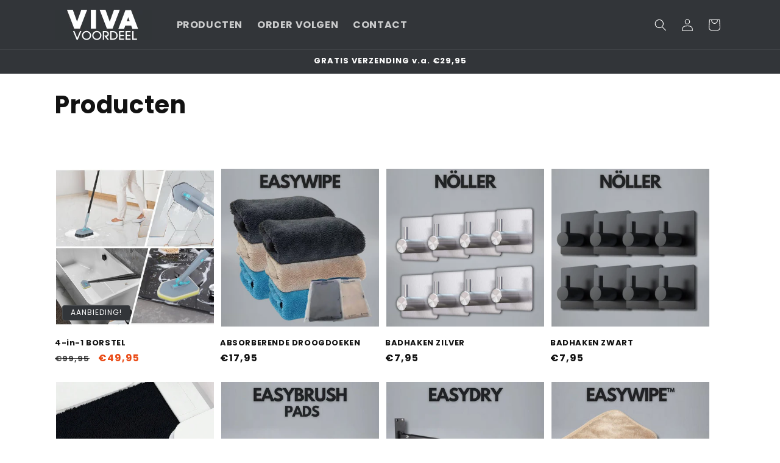

--- FILE ---
content_type: text/html; charset=utf-8
request_url: https://vivavoordeel.nl/collections/all
body_size: 47087
content:
<!doctype html>
<html class="no-js" lang="nl">
  <head>

  
<!-- Google tag (gtag.js) -->
<script async src="https://www.googletagmanager.com/gtag/js?id=AW-16449644690"></script>
<script>
  window.dataLayer = window.dataLayer || [];
  function gtag(){dataLayer.push(arguments);}
  gtag('js', new Date());

  gtag('config', 'AW-16449644690');
</script>
  
    <meta charset="utf-8">
    <meta http-equiv="X-UA-Compatible" content="IE=edge">
    <meta name="viewport" content="width=device-width,initial-scale=1">
    <meta name="theme-color" content="">
    <link rel="canonical" href="https://vivavoordeel.nl/collections/all"><link rel="icon" type="image/png" href="//vivavoordeel.nl/cdn/shop/files/B_1.png?crop=center&height=32&v=1722712303&width=32"><link rel="preconnect" href="https://fonts.shopifycdn.com" crossorigin><title>
      Producten
 &ndash; VIVA</title>

<!-- Avada Boost Sales Script -->

      


              
              
              
              
              
              
              
              <script>const AVADA_ENHANCEMENTS = {};
          AVADA_ENHANCEMENTS.contentProtection = false;
          AVADA_ENHANCEMENTS.hideCheckoutButon = false;
          AVADA_ENHANCEMENTS.cartSticky = true;
          AVADA_ENHANCEMENTS.multiplePixelStatus = false;
          AVADA_ENHANCEMENTS.inactiveStatus = false;
          AVADA_ENHANCEMENTS.cartButtonAnimationStatus = false;
          AVADA_ENHANCEMENTS.whatsappStatus = false;
          AVADA_ENHANCEMENTS.messengerStatus = false;
          AVADA_ENHANCEMENTS.livechatStatus = false;
          </script>



























      <script>
        const AVADA_CDT = {};
        AVADA_CDT.products = [];
        AVADA_CDT.template = "collection";
        AVADA_CDT.collections = [];
        

        const AVADA_INVQTY = {};
        

        AVADA_CDT.cartitem = 0;
        AVADA_CDT.moneyformat = `€{{amount_with_comma_separator}}`;
        AVADA_CDT.cartTotalPrice = 0;
        

        window.AVADA_BADGES = window.AVADA_BADGES || {};
        window.AVADA_BADGES = [{"badgeEffect":"","showBadgeBorder":false,"badgePageType":"product","headerText":"Secure Checkout With","badgeBorderRadius":3,"collectionPageInlinePosition":"after","description":"Increase a sense of urgency and boost conversation rate on each product page. ","badgeStyle":"color","badgeList":["https:\/\/cdn1.avada.io\/boost-sales\/visa.svg","https:\/\/cdn1.avada.io\/boost-sales\/mastercard.svg","https:\/\/cdn1.avada.io\/boost-sales\/americanexpress.svg","https:\/\/cdn1.avada.io\/boost-sales\/discover.svg","https:\/\/cdn1.avada.io\/boost-sales\/paypal.svg","https:\/\/cdn1.avada.io\/boost-sales\/applepay.svg","https:\/\/cdn1.avada.io\/boost-sales\/googlepay.svg"],"cartInlinePosition":"after","isSetCustomWidthMobile":false,"homePageInlinePosition":"after","createdAt":"2023-09-06T17:02:42.430Z","badgeWidth":"full-width","showHeaderText":true,"showBadges":true,"customWidthSize":450,"cartPosition":"","shopDomain":"7fa13d-2.myshopify.com","shopId":"Oa40UV2r6EyHKZfFQJKZ","inlinePosition":"after","badgeBorderColor":"#e1e1e1","headingSize":16,"badgeCustomSize":70,"badgesSmartSelector":false,"headingColor":"#232323","textAlign":"avada-align-center","badgeSize":"small","priority":"0","collectionPagePosition":"","customWidthSizeInMobile":450,"name":"Product Pages","position":"","homePagePosition":"","status":true,"font":"default","removeBranding":true,"id":"YKFHdSk4CO8aTb2CtUTH"},{"badgeEffect":"","showBadgeBorder":false,"badgePageType":"footer","headerText":"","badgeBorderRadius":3,"collectionPageInlinePosition":"after","description":"Win customers' trust from every pages by showing various trust badges at website's footer.","badgeStyle":"color","badgeList":["https:\/\/cdn1.avada.io\/boost-sales\/visa.svg","https:\/\/cdn1.avada.io\/boost-sales\/mastercard.svg","https:\/\/cdn1.avada.io\/boost-sales\/americanexpress.svg","https:\/\/cdn1.avada.io\/boost-sales\/discover.svg","https:\/\/cdn1.avada.io\/boost-sales\/paypal.svg","https:\/\/cdn1.avada.io\/boost-sales\/applepay.svg","https:\/\/cdn1.avada.io\/boost-sales\/googlepay.svg"],"cartInlinePosition":"after","isSetCustomWidthMobile":false,"homePageInlinePosition":"after","createdAt":"2023-09-06T17:02:42.236Z","badgeWidth":"full-width","showHeaderText":true,"showBadges":true,"customWidthSize":450,"cartPosition":"","shopDomain":"7fa13d-2.myshopify.com","shopId":"Oa40UV2r6EyHKZfFQJKZ","inlinePosition":"after","badgeBorderColor":"#e1e1e1","headingSize":16,"badgeCustomSize":40,"badgesSmartSelector":false,"headingColor":"#232323","textAlign":"avada-align-center","badgeSize":"custom","priority":"0","selectedPreset":"Payment 1","collectionPagePosition":"","customWidthSizeInMobile":450,"name":"Footer","position":"","homePagePosition":"","status":true,"font":"default","removeBranding":true,"id":"MTLfJ6dLk1EMNETMPGda"}];

        window.AVADA_GENERAL_SETTINGS = window.AVADA_GENERAL_SETTINGS || {};
        window.AVADA_GENERAL_SETTINGS = {"badgeInlinePosition":"after","countdownProductPosition":"form[action='\/cart\/add']","badgeHomePosition":".footer__content-bottom","countdownHomePositionV2":"","countdownHomeInlinePositionV2":"","countdownCategoryInlinePosition":"after","countdownCategoryPositionV2":"","countdownProductPositionV2":"","themeDetected":"Dawn","badgeCartPosition":".cart__footer","badgeCartInlinePosition":"after","countdownCategoryPosition":".price-item","countdownHomePosition":".price-item","countdownCategoryInlinePositionV2":"","badgeCollectionPosition":".footer__content-bottom","badgeHomeInlinePosition":"after","badgeProductPosition":".product-form","badgeCollectionInlinePosition":"after","countdownInlinePosition":"after","badgeFooterInlinePosition":"replace","countdownInlinePositionV2":"","countdownHomeInlinePosition":"after","badgeFooterPosition":".list.list-payment"};

        window.AVADA_COUNDOWNS = window.AVADA_COUNDOWNS || {};
        window.AVADA_COUNDOWNS = [{},{},{"id":"6otYV1Ph4OU7zEptkJMB","categoryNumbWidth":30,"numbWidth":60,"countdownSmartSelector":false,"collectionPageInlinePosition":"after","stockTextSize":16,"daysText":"Days","countdownEndAction":"HIDE_COUNTDOWN","secondsText":"Seconds","saleCustomSeconds":"59","createdAt":"2023-09-06T17:02:42.735Z","txtDatePos":"txt_outside_box","numbHeight":60,"txtDateSize":16,"shopId":"Oa40UV2r6EyHKZfFQJKZ","inlinePosition":"after","headingSize":30,"categoryTxtDateSize":8,"textAlign":"text-center","displayLayout":"square-countdown","categoryNumberSize":14,"priority":"0","displayType":"ALL_PRODUCT","numbBorderColor":"#cccccc","productIds":[],"collectionPagePosition":"","name":"Product Pages","numbBorderWidth":1,"manualDisplayPlacement":"after","position":"form[action='\/cart\/add']","showCountdownTimer":true,"conditions":{"type":"ALL","conditions":[{"type":"TITLE","operation":"CONTAINS","value":""}]},"timeUnits":"unit-dhms","status":true,"manualDisplayPosition":"form[action='\/cart\/add']","stockTextBefore":"Only {{stock_qty}} left in stock. Hurry up 🔥","saleCustomMinutes":"10","categoryUseDefaultSize":true,"description":"Increase urgency and boost conversions for each product page.","saleDateType":"date-custom","numbBgColor":"#ffffff","txtDateColor":"#122234","numbColor":"#122234","minutesText":"Minutes","showInventoryCountdown":true,"numbBorderRadius":0,"shopDomain":"7fa13d-2.myshopify.com","countdownTextBottom":"","productExcludeIds":[],"headingColor":"#0985C5","stockType":"real_stock","linkText":"Hurry! sale ends in","saleCustomHours":"00","hoursText":"Hours","categoryTxtDatePos":"txt_outside_box","useDefaultSize":true,"stockTextColor":"#122234","categoryNumbHeight":30,"saleCustomDays":"00","removeBranding":true}];

        window.AVADA_STOCK_COUNTDOWNS = window.AVADA_STOCK_COUNTDOWNS || {};
        window.AVADA_STOCK_COUNTDOWNS = null;

        window.AVADA_COUNDOWNS_V2 = window.AVADA_COUNDOWNS_V2 || {};
        window.AVADA_COUNDOWNS_V2 = [];

        window.AVADA_BADGES_V2 = window.AVADA_BADGES_V2 || {};
        window.AVADA_BADGES_V2 = [{"specificProducts":[],"preset":"preset-1","badgeStyle":"color","size":"small","headingColor":"#232323","headingSize":14,"badgesAlign":"avada-align-center","customWidthSize":415,"sizeInMobile":"custom","customSizeInMobile":37,"font":"default","showBadges":true,"showHeaderText":true,"isSetCustomWidthMobile":true,"status":true,"pageShowBadgeV2":"product","queryPosition":".footer__payment","badgeLinkType":"","badgeLink":"","placement":"all","layout":"grid","badgePosition":"product","limitPlacement":false,"widgetId":"AVD-71543537","useAdvanced":true,"badgeWidth":"custom-width","shopId":"Oa40UV2r6EyHKZfFQJKZ","createdAt":"2025-01-20T01:45:29.868Z","numberOnRow":"5","name":"italie badges","headerText":"","badgeList":[{"image":"https:\/\/cdn1.avada.io\/boost-sales\/visa.svg","link":"","chosen":false,"selected":false},{"image":"https:\/\/cdn1.avada.io\/boost-sales\/mastercard.svg","link":"","chosen":false,"selected":false},{"image":"https:\/\/cdn1.avada.io\/boost-sales\/paypal.svg","link":"","chosen":false,"selected":false},{"image":"https:\/\/cdn1.avada.io\/boost-sales\/applepay.svg","link":"","chosen":false,"selected":false},{"image":"https:\/\/cdn1.avada.io\/boost-sales\/americanexpress.svg","link":"","chosen":false,"selected":false}],"updatedAt":"2025-01-20T01:51:53.626Z","id":"lISpXq9Jpx5EvNE9haRV"},{"headingColor":"#232323","widgetId":"AVADA-74727547","badgeStyle":"color","preset":"preset-1","queryPosition":".footer__payment","showBadges":true,"showHeaderText":true,"badgeLinkType":"","badgeLink":"","name":"Trust Badges #2","shopId":"Oa40UV2r6EyHKZfFQJKZ","font":"default","status":true,"isFirstSave":false,"pageShowBadgeV2":"cart","useAdvanced":true,"isSetCustomWidthMobile":true,"size":"small","badgesAlign":"avada-align-center","badgeWidth":"custom-width","badgeEffect":"Avada-flipInX","sizeInMobile":"custom","createdAt":"2023-09-06T17:28:50.367Z","placement":"all","specificProducts":[],"customWidthSize":432,"customCss":".trust-badge-container * {\nmargin: 0 !important;\npadding: 0 !important;\n}","customSizeInMobile":37,"badgeList":[{"image":"https:\/\/cdn1.avada.io\/boost-sales\/ideal.svg","link":"","selected":false,"chosen":false},{"image":"https:\/\/firebasestorage.googleapis.com\/v0\/b\/avada-boost-sales.appspot.com\/o\/badges%2Fimages%2FOa40UV2r6EyHKZfFQJKZ%2FBancontact.png-1694020375191?alt=media\u0026token=32da5cdc-321a-40bb-a8d5-beed2a4da1da","link":"","selected":false,"chosen":false},{"image":"https:\/\/firebasestorage.googleapis.com\/v0\/b\/avada-boost-sales.appspot.com\/o\/badges%2Fimages%2FOa40UV2r6EyHKZfFQJKZ%2Fdownload.png-1715078967374?alt=media\u0026token=00d35813-3478-4520-8e44-f1101d71f57e","link":"","selected":false,"chosen":false},{"image":"https:\/\/cdn1.avada.io\/boost-sales\/visa.svg","link":"","selected":false,"chosen":false},{"image":"https:\/\/cdn1.avada.io\/boost-sales\/mastercard-text.svg","link":"","selected":false,"chosen":false}],"headerText":"Betaal achteraf met Klarna","headingSize":14,"updatedAt":"2024-08-04T11:20:59.126Z","id":"7vigvnPsb3CoxEKH0Z3L"}];

        window.AVADA_INACTIVE_TAB = window.AVADA_INACTIVE_TAB || {};
        window.AVADA_INACTIVE_TAB = null;

        window.AVADA_LIVECHAT = window.AVADA_LIVECHAT || {};
        window.AVADA_LIVECHAT = {"chatMessenger":{"whatsappStatus":false,"whatsappTextColor":"#FFFFFF","messageLanguage":"en_US","pageID":"","whatsappStyle":"whatsapp-style-1","messengerStatus":false,"livechatCustomIcon":"","messageColor":"#0A7CFF","customExcludeUrls":"","chatDisplayPage":"all","whatsappDesTextColor":"#FFFFFF","whatsappTitle":"Hi there!","livechatIcon":"https:\/\/i.imgur.com\/CQXjImt.png","customCss":"","messageText":"Hi! How can we help you?","whatsappDesBgColor":"#0A7CFF","enableAdvanced":false,"livechatTextColor":"#F8F8F8","enableChatDesktop":true,"messageTextColor":"#FFFFFF","excludesPages":"","whatsappBgColor":"#25D366","whatsappMessage":"Have a look around! Let us know if you have any question","enableChatMobile":true,"whatsappBottomText":"Call us for any inquiries","livechatBgColor":"#007EFF","presetId":"whatsapp","chatPosition":"avada-position-right"},"whatsapp":[{"id":"AMplJlJ2hQRoe7Kb9pYD","role":"","onWednesdayTo":"09:00","description":"Typically replies within an hour","onSaturdayFrom":"17:00","onTuesday":true,"onMonday":true,"onFridayTo":"09:00","onWednesday":true,"onSaturdayTo":"09:00","createdAt":"2023-09-06T18:30:25.951Z","onThursday":true,"onMondayFrom":"17:00","onMondayTo":"09:00","onlineTime":"available","onWednesdayFrom":"17:00","shopId":"Oa40UV2r6EyHKZfFQJKZ","onFridayFrom":"17:00","onTuesdayTo":"09:00","onTuesdayFrom":"17:00","firstMess":"Hi there 👋.How can I help you? ","onFriday":true,"custom_bg_url":"","background_image":"","onSundayTo":"09:00","phone":"","name":"Viva Voordeel","onThursdayFrom":"17:00","onSundayFrom":"17:00","onThursdayTo":"09:00","status":true}],"livechatStatus":false};

        window.AVADA_STICKY_ATC = window.AVADA_STICKY_ATC || {};
        window.AVADA_STICKY_ATC = {"specificProducts":[],"specificProductIds":[],"enableDesktop":true,"enableMobile":true,"position":"avada-position-bottom","showProductImage":true,"showProductPrice":true,"showQtyInput":false,"successResponse":"👏 Toegevoegd aan winkelwagen!","bgColor":"#ffffff","productNameColor":"#000000","priceColor":"#000000","specialPriceColor":"#e53935","buttonBackgroundColor":"#323539","buttonTextColor":"#ffffff","buttonBorderRadius":"7","btnAddCartText":"ADD TO CART","qtyText":"Aantal","showVariantMobile":false,"customCss":"","cartRedirectCheckout":true,"status":false,"showOnHomePage":false,"syncStyleType":"custom","hideOutStock":true,"applyAnimation":false,"customBtn":true,"queryCartIcon":"cart-count-bubble","hideVariantMobile":false,"cartButtonAnimation":{"animationForButton":"AVADA-shake-h","animationSpeed":"normal","customClassBtn":"","applyAddtoCart":true,"applyBuyNow":false,"status":false}};

        window.AVADA_ATC_ANIMATION = window.AVADA_ATC_ANIMATION || {};
        window.AVADA_ATC_ANIMATION = null;

        window.AVADA_SP = window.AVADA_SP || {};
        window.AVADA_SP = {"shop":"Oa40UV2r6EyHKZfFQJKZ","configuration":{"position":"bottom-left","hide_time_ago":false,"smart_hide":false,"smart_hide_time":3,"smart_hide_unit":"days","truncate_product_name":true,"display_duration":5,"first_delay":10,"pops_interval":10,"max_pops_display":20,"show_mobile":true,"mobile_position":"bottom","animation":"fadeInUp","out_animation":"fadeOutDown","with_sound":false,"display_order":"order","only_product_viewing":false,"notice_continuously":false,"custom_css":"","replay":true,"included_urls":"","excluded_urls":"","excluded_product_type":"","countries_all":true,"countries":[],"allow_show":"all","hide_close":true,"close_time":1,"close_time_unit":"days","support_rtl":false},"notifications":{"4vRtDrSgwmqkGWoer8u6":{"settings":{"heading_text":"{{first_name}} in {{city}}, {{country}}","heading_font_weight":500,"heading_font_size":12,"content_text":"Purchased {{product_name}}","content_font_weight":800,"content_font_size":13,"background_image":"","background_color":"#FFF","heading_color":"#111","text_color":"#142A47","time_color":"#234342","with_border":false,"border_color":"#333333","border_width":1,"border_radius":20,"image_border_radius":20,"heading_decoration":null,"hover_product_decoration":null,"hover_product_color":"#122234","with_box_shadow":true,"font":"Raleway","language_code":"en","with_static_map":false,"use_dynamic_names":false,"dynamic_names":"","use_flag":false,"popup_custom_link":"","popup_custom_image":"","display_type":"popup","use_counter":false,"counter_color":"#0b4697","counter_unit_color":"#0b4697","counter_unit_plural":"views","counter_unit_single":"view","truncate_product_name":false,"allow_show":"all","included_urls":"","excluded_urls":""},"type":"order","items":[],"source":"shopify\/order"}},"removeBranding":true};

        window.AVADA_SP_V2 = window.AVADA_SP_V2 || {};
        window.AVADA_SP_V2 = [{"id":"7TzC8SVWBtHTweVo84rs","borderColor":"#333333","truncateProductName":false,"isHideCustomerName":false,"isUseAdvancedSettings":false,"backgroundImage":"","contentText":"Purchased {{product_name}}","contentFontSize":13,"dayAgoTimeUnit":"hours","type":"recent_sales","desktopPosition":"bottom_left","importDemo":"import_random_product","createdAt":"2023-09-06T17:02:42.333Z","borderWidth":1,"imageBorderRadius":6,"shopId":"Oa40UV2r6EyHKZfFQJKZ","isShowOnMobile":true,"backgroundColor":"#FFF","headingColor":"#111","withBorder":false,"headingFontSize":12,"contentFontWeight":800,"mobilePositions":"bottom","languageCode":"en","textColor":"#142A47","isGenerateDayAgo":true,"notificationsImport":[],"dayAgoTime":"1","headingText":"{{first_name}} in {{city}}, {{country}}","timeColor":"#234342","borderRadius":6,"isShowDemo":false,"name":"Recent Sale","typeTheme":"basic1","specificProducts":[],"headingFontWeight":500,"font":"Raleway","status":false,"notifications":[{"product_id":8878645346630,"first_name":"Jos","city":"Amsterdam","country":"Netherlands","date":"2026-01-15T15:05:04.000Z","shipping_first_name":"Adrianus","shipping_city":"Amsterdam","shipping_country":"Netherlands","type":"order","title":"EasyWipe™ DROOGDOEK ABSORBEREND - BEIGE","product_image":"https:\/\/cdn.shopify.com\/s\/files\/1\/0773\/4375\/2518\/files\/VIva_branded_firstpicture_2.png?v=1722878646","product_name":"EasyWipe™ DROOGDOEK ABSORBEREND","product_link":"https:\/\/7fa13d-2.myshopify.com\/products\/easywipes","product_handle":"easywipes"},{"product_id":8878645346630,"first_name":"B","city":"Blaricum","country":"Netherlands","date":"2026-01-14T11:06:48.000Z","shipping_first_name":"B","shipping_city":"Blaricum","shipping_country":"Netherlands","type":"order","title":"EasyWipe™ DROOGDOEK ABSORBEREND - BEIGE","product_image":"https:\/\/cdn.shopify.com\/s\/files\/1\/0773\/4375\/2518\/files\/VIva_branded_firstpicture_2.png?v=1722878646","product_name":"EasyWipe™ DROOGDOEK ABSORBEREND","product_link":"https:\/\/7fa13d-2.myshopify.com\/products\/easywipes","product_handle":"easywipes"},{"product_id":9118430396742,"first_name":"Hasan","city":"'s-Gravenhage","country":"Netherlands","date":"2025-12-30T22:14:22.000Z","shipping_first_name":"Hasan","shipping_city":"'s-Gravenhage","shipping_country":"Netherlands","type":"order","title":"Nöller ZEEP DISPENSER - WIT \/ 2 Dispensers","product_image":"https:\/\/cdn.shopify.com\/s\/files\/1\/0773\/4375\/2518\/files\/5.jpg?v=1722876515","product_name":"Nöller ZEEP DISPENSER","product_link":"https:\/\/7fa13d-2.myshopify.com\/products\/dispenser","product_handle":"dispenser"},{"product_id":14901614182726,"first_name":"Aysimatje","city":"Rijen","country":"Netherlands","date":"2025-12-28T00:43:01.000Z","shipping_first_name":"Aysimatje","shipping_city":"Rijen","shipping_country":"Netherlands","type":"order","title":"VIVAClean Mop - 1 MOP + 3 Sponzen","product_image":"https:\/\/cdn.shopify.com\/s\/files\/1\/0773\/4375\/2518\/files\/1_e725bbb0-5297-40e4-8fc1-94e8e291dfdf.png?v=1742653419","product_name":"VIVAClean Mop","product_link":"https:\/\/7fa13d-2.myshopify.com\/products\/vivaclean-mop","product_handle":"vivaclean-mop"},{"product_id":8575160353094,"first_name":"Martin","city":"Nieuw-Vennep","country":"Netherlands","date":"2025-12-21T09:55:42.000Z","shipping_first_name":"Martin","shipping_city":"Nieuw-Vennep","shipping_country":"Netherlands","type":"order","title":"EasyDry DROOGREK - Wit \/ 1 Stang","product_image":"https:\/\/cdn.shopify.com\/s\/files\/1\/0773\/4375\/2518\/files\/8.jpg?v=1722876517","product_name":"EasyDry DROOGREK","product_link":"https:\/\/7fa13d-2.myshopify.com\/products\/droogrek","product_handle":"droogrek"},{"product_id":9261866287430,"first_name":"Fredy","city":"Broek","country":"Netherlands","date":"2025-12-21T09:38:48.000Z","shipping_first_name":"Fredy","shipping_city":"Broek","shipping_country":"Netherlands","type":"order","title":"VIVAClean Raamwisser","product_image":"https:\/\/cdn.shopify.com\/s\/files\/1\/0773\/4375\/2518\/files\/4_9700a73a-f582-4abb-8e89-18fec1cabd80.png?v=1727554044","product_name":"VIVAClean Raamwisser","product_link":"https:\/\/7fa13d-2.myshopify.com\/products\/vivaclean-raamwisser","product_handle":"vivaclean-raamwisser"},{"product_id":9163973787974,"first_name":"Emy","city":"Elst","country":"Netherlands","date":"2025-12-16T06:31:48.000Z","shipping_first_name":"Emy","shipping_city":"Elst","shipping_country":"Netherlands","type":"order","title":"RAAMWISSER UITSCHUIFBAAR - ZWART","product_image":"https:\/\/cdn.shopify.com\/s\/files\/1\/0773\/4375\/2518\/files\/5_b809006f-429a-4cde-9a08-37e2aafef6af.jpg?v=1723661404","product_name":"RAAMWISSER UITSCHUIFBAAR","product_link":"https:\/\/7fa13d-2.myshopify.com\/products\/noller-raamwisser-uitschuifbaar","product_handle":"noller-raamwisser-uitschuifbaar"},{"product_id":9118430855494,"first_name":"Victor","city":"Nederasselt","country":"Netherlands","date":"2025-12-13T20:20:24.000Z","shipping_first_name":"Victor","shipping_city":"Nederasselt","shipping_country":"Netherlands","type":"order","title":"Nöller™ RAAMWISSER - ZWART","product_image":"https:\/\/cdn.shopify.com\/s\/files\/1\/0773\/4375\/2518\/files\/10.jpg?v=1722876515","product_name":"Nöller™ RAAMWISSER","product_link":"https:\/\/7fa13d-2.myshopify.com\/products\/ruitenwisser","product_handle":"ruitenwisser"},{"product_id":9118430298438,"first_name":"Victor","city":"Nederasselt","country":"Netherlands","date":"2025-12-13T20:20:24.000Z","shipping_first_name":"Victor","shipping_city":"Nederasselt","shipping_country":"Netherlands","type":"order","title":"NordicM™ MARMER SET - ZWART","product_image":"https:\/\/cdn.shopify.com\/s\/files\/1\/0773\/4375\/2518\/files\/S623894855e7c44ba938e42c2ae4865c79_832b0e79-3ad7-4d9f-96bb-033ec57766ec.jpg?v=1721221374","product_name":"NordicM™ MARMER SET","product_link":"https:\/\/7fa13d-2.myshopify.com\/products\/marmer-set","product_handle":"marmer-set"},{"product_id":9163973787974,"first_name":"Victor","city":"Nederasselt","country":"Netherlands","date":"2025-12-13T20:20:24.000Z","shipping_first_name":"Victor","shipping_city":"Nederasselt","shipping_country":"Netherlands","type":"order","title":"RAAMWISSER UITSCHUIFBAAR - ZWART","product_image":"https:\/\/cdn.shopify.com\/s\/files\/1\/0773\/4375\/2518\/files\/5_b809006f-429a-4cde-9a08-37e2aafef6af.jpg?v=1723661404","product_name":"RAAMWISSER UITSCHUIFBAAR","product_link":"https:\/\/7fa13d-2.myshopify.com\/products\/noller-raamwisser-uitschuifbaar","product_handle":"noller-raamwisser-uitschuifbaar"},{"product_id":9163973787974,"first_name":"Sharona","city":"Gasselternijveen","country":"Netherlands","date":"2025-12-11T20:35:55.000Z","shipping_first_name":"Sharona","shipping_city":"Gasselternijveen","shipping_country":"Netherlands","type":"order","title":"RAAMWISSER UITSCHUIFBAAR - ZWART","product_image":"https:\/\/cdn.shopify.com\/s\/files\/1\/0773\/4375\/2518\/files\/5_b809006f-429a-4cde-9a08-37e2aafef6af.jpg?v=1723661404","product_name":"RAAMWISSER UITSCHUIFBAAR","product_link":"https:\/\/7fa13d-2.myshopify.com\/products\/noller-raamwisser-uitschuifbaar","product_handle":"noller-raamwisser-uitschuifbaar"},{"product_id":9162364027206,"first_name":"Marella","city":"De Bilt","country":"Netherlands","date":"2025-12-10T17:54:28.000Z","shipping_first_name":"Marella","shipping_city":"De Bilt","shipping_country":"Netherlands","type":"order","title":"BADMAT 2-SET - GRIJS donker","product_image":"https:\/\/cdn.shopify.com\/s\/files\/1\/0773\/4375\/2518\/files\/Bad_mat_1.jpg?v=1723734896","product_name":"BADMAT 2-SET","product_link":"https:\/\/7fa13d-2.myshopify.com\/products\/noller-badmat","product_handle":"noller-badmat"},{"product_id":9163973787974,"first_name":"DC","city":"Amersfoort","country":"Netherlands","date":"2025-12-10T15:57:04.000Z","shipping_first_name":"DC","shipping_city":"Amersfoort","shipping_country":"Netherlands","type":"order","title":"RAAMWISSER UITSCHUIFBAAR - ZWART","product_image":"https:\/\/cdn.shopify.com\/s\/files\/1\/0773\/4375\/2518\/files\/5_b809006f-429a-4cde-9a08-37e2aafef6af.jpg?v=1723661404","product_name":"RAAMWISSER UITSCHUIFBAAR","product_link":"https:\/\/7fa13d-2.myshopify.com\/products\/noller-raamwisser-uitschuifbaar","product_handle":"noller-raamwisser-uitschuifbaar"},{"product_id":9261866287430,"first_name":"DC","city":"Amersfoort","country":"Netherlands","date":"2025-12-10T15:57:04.000Z","shipping_first_name":"DC","shipping_city":"Amersfoort","shipping_country":"Netherlands","type":"order","title":"VIVAClean Raamwisser","product_image":"https:\/\/cdn.shopify.com\/s\/files\/1\/0773\/4375\/2518\/files\/4_9700a73a-f582-4abb-8e89-18fec1cabd80.png?v=1727554044","product_name":"VIVAClean Raamwisser","product_link":"https:\/\/7fa13d-2.myshopify.com\/products\/vivaclean-raamwisser","product_handle":"vivaclean-raamwisser"},{"product_id":9261866287430,"first_name":"Robbin","city":"Gytsjerk","country":"Netherlands","date":"2025-12-04T05:15:11.000Z","shipping_first_name":"Robbin","shipping_city":"Gytsjerk","shipping_country":"Netherlands","type":"order","title":"VIVAClean Raamwisser","product_image":"https:\/\/cdn.shopify.com\/s\/files\/1\/0773\/4375\/2518\/files\/4_9700a73a-f582-4abb-8e89-18fec1cabd80.png?v=1727554044","product_name":"VIVAClean Raamwisser","product_link":"https:\/\/7fa13d-2.myshopify.com\/products\/vivaclean-raamwisser","product_handle":"vivaclean-raamwisser"},{"product_id":9163973787974,"first_name":"Prishila","city":"Sint-Pieters-Leeuw","country":"Belgium","date":"2025-11-29T08:51:49.000Z","shipping_first_name":"Prishila","shipping_city":"Sint-Pieters-Leeuw","shipping_country":"Belgium","type":"order","title":"RAAMWISSER UITSCHUIFBAAR - ZWART","product_image":"https:\/\/cdn.shopify.com\/s\/files\/1\/0773\/4375\/2518\/files\/5_b809006f-429a-4cde-9a08-37e2aafef6af.jpg?v=1723661404","product_name":"RAAMWISSER UITSCHUIFBAAR","product_link":"https:\/\/7fa13d-2.myshopify.com\/products\/noller-raamwisser-uitschuifbaar","product_handle":"noller-raamwisser-uitschuifbaar"},{"product_id":9163973787974,"first_name":"Gioia","city":"Braine-le-Château","country":"Belgium","date":"2025-11-29T08:02:35.000Z","shipping_first_name":"Gioia","shipping_city":"Braine-le-Château","shipping_country":"Belgium","type":"order","title":"RAAMWISSER UITSCHUIFBAAR - ZWART","product_image":"https:\/\/cdn.shopify.com\/s\/files\/1\/0773\/4375\/2518\/files\/5_b809006f-429a-4cde-9a08-37e2aafef6af.jpg?v=1723661404","product_name":"RAAMWISSER UITSCHUIFBAAR","product_link":"https:\/\/7fa13d-2.myshopify.com\/products\/noller-raamwisser-uitschuifbaar","product_handle":"noller-raamwisser-uitschuifbaar"},{"product_id":14901614182726,"first_name":"Gioia","city":"Braine-le-Château","country":"Belgium","date":"2025-11-29T08:02:35.000Z","shipping_first_name":"Gioia","shipping_city":"Braine-le-Château","shipping_country":"Belgium","type":"order","title":"VIVAClean Mop - 1 MOP + 3 Sponzen","product_image":"https:\/\/cdn.shopify.com\/s\/files\/1\/0773\/4375\/2518\/files\/1_e725bbb0-5297-40e4-8fc1-94e8e291dfdf.png?v=1742653419","product_name":"VIVAClean Mop","product_link":"https:\/\/7fa13d-2.myshopify.com\/products\/vivaclean-mop","product_handle":"vivaclean-mop"},{"product_id":14901614182726,"first_name":"Tamara","city":"Roma","country":"Italy","date":"2025-11-28T10:25:32.000Z","shipping_first_name":"Tamara","shipping_city":"Roma","shipping_country":"Italy","type":"order","title":"VIVAClean Mop - 1 MOP + 3 Sponzen","product_image":"https:\/\/cdn.shopify.com\/s\/files\/1\/0773\/4375\/2518\/files\/1_e725bbb0-5297-40e4-8fc1-94e8e291dfdf.png?v=1742653419","product_name":"VIVAClean Mop","product_link":"https:\/\/7fa13d-2.myshopify.com\/products\/vivaclean-mop","product_handle":"vivaclean-mop"},{"product_id":9261866287430,"first_name":"Sam","city":"Barcelona","country":"Spain","date":"2025-11-26T13:22:21.000Z","shipping_first_name":"Sam","shipping_city":"Barcelona","shipping_country":"Spain","type":"order","title":"VIVAClean Raamwisser","product_image":"https:\/\/cdn.shopify.com\/s\/files\/1\/0773\/4375\/2518\/files\/4_9700a73a-f582-4abb-8e89-18fec1cabd80.png?v=1727554044","product_name":"VIVAClean Raamwisser","product_link":"https:\/\/7fa13d-2.myshopify.com\/products\/vivaclean-raamwisser","product_handle":"vivaclean-raamwisser"},{"product_id":14901614182726,"first_name":"Sam","city":"Barcelona","country":"Spain","date":"2025-11-26T13:22:21.000Z","shipping_first_name":"Sam","shipping_city":"Barcelona","shipping_country":"Spain","type":"order","title":"VIVAClean Mop - 1 MOP + 3 Sponzen","product_image":"https:\/\/cdn.shopify.com\/s\/files\/1\/0773\/4375\/2518\/files\/1_e725bbb0-5297-40e4-8fc1-94e8e291dfdf.png?v=1742653419","product_name":"VIVAClean Mop","product_link":"https:\/\/7fa13d-2.myshopify.com\/products\/vivaclean-mop","product_handle":"vivaclean-mop"},{"product_id":9163973787974,"first_name":"Ida","city":"Utrecht","country":"Netherlands","date":"2025-11-26T08:13:33.000Z","shipping_first_name":"Ida","shipping_city":"Utrecht","shipping_country":"Netherlands","type":"order","title":"RAAMWISSER UITSCHUIFBAAR - ZWART","product_image":"https:\/\/cdn.shopify.com\/s\/files\/1\/0773\/4375\/2518\/files\/5_b809006f-429a-4cde-9a08-37e2aafef6af.jpg?v=1723661404","product_name":"RAAMWISSER UITSCHUIFBAAR","product_link":"https:\/\/7fa13d-2.myshopify.com\/products\/noller-raamwisser-uitschuifbaar","product_handle":"noller-raamwisser-uitschuifbaar"},{"product_id":9261866287430,"first_name":"Fred","city":"Minnertsga","country":"Netherlands","date":"2025-11-25T08:30:43.000Z","shipping_first_name":"Fred","shipping_city":"Minnertsga","shipping_country":"Netherlands","type":"order","title":"VIVAClean Raamwisser","product_image":"https:\/\/cdn.shopify.com\/s\/files\/1\/0773\/4375\/2518\/files\/4_9700a73a-f582-4abb-8e89-18fec1cabd80.png?v=1727554044","product_name":"VIVAClean Raamwisser","product_link":"https:\/\/7fa13d-2.myshopify.com\/products\/vivaclean-raamwisser","product_handle":"vivaclean-raamwisser"},{"product_id":9261866287430,"first_name":"Hind","city":"Duiven","country":"Netherlands","date":"2025-11-25T00:09:56.000Z","shipping_first_name":"Hind","shipping_city":"Duiven","shipping_country":"Netherlands","type":"order","title":"VIVAClean Raamwisser","product_image":"https:\/\/cdn.shopify.com\/s\/files\/1\/0773\/4375\/2518\/files\/4_9700a73a-f582-4abb-8e89-18fec1cabd80.png?v=1727554044","product_name":"VIVAClean Raamwisser","product_link":"https:\/\/7fa13d-2.myshopify.com\/products\/vivaclean-raamwisser","product_handle":"vivaclean-raamwisser"},{"product_id":14901614182726,"first_name":"Melissa","city":"Spaarndam","country":"Netherlands","date":"2025-11-24T19:27:43.000Z","shipping_first_name":"Melissa","shipping_city":"Spaarndam","shipping_country":"Netherlands","type":"order","title":"VIVAClean Mop - 1 MOP + 3 Sponzen","product_image":"https:\/\/cdn.shopify.com\/s\/files\/1\/0773\/4375\/2518\/files\/1_e725bbb0-5297-40e4-8fc1-94e8e291dfdf.png?v=1742653419","product_name":"VIVAClean Mop","product_link":"https:\/\/7fa13d-2.myshopify.com\/products\/vivaclean-mop","product_handle":"vivaclean-mop"},{"product_id":14901614182726,"first_name":"Elena","city":"Gent","country":"Belgium","date":"2025-11-24T18:54:51.000Z","shipping_first_name":"Elena","shipping_city":"Gent","shipping_country":"Belgium","type":"order","title":"VIVAClean Mop - 1 MOP + 3 Sponzen","product_image":"https:\/\/cdn.shopify.com\/s\/files\/1\/0773\/4375\/2518\/files\/1_e725bbb0-5297-40e4-8fc1-94e8e291dfdf.png?v=1742653419","product_name":"VIVAClean Mop","product_link":"https:\/\/7fa13d-2.myshopify.com\/products\/vivaclean-mop","product_handle":"vivaclean-mop"},{"product_id":9261866287430,"first_name":"Eline","city":"Diksmuide","country":"Belgium","date":"2025-11-21T22:16:00.000Z","shipping_first_name":"Eline","shipping_city":"Diksmuide","shipping_country":"Belgium","type":"order","title":"VIVAClean Raamwisser","product_image":"https:\/\/cdn.shopify.com\/s\/files\/1\/0773\/4375\/2518\/files\/4_9700a73a-f582-4abb-8e89-18fec1cabd80.png?v=1727554044","product_name":"VIVAClean Raamwisser","product_link":"https:\/\/7fa13d-2.myshopify.com\/products\/vivaclean-raamwisser","product_handle":"vivaclean-raamwisser"},{"product_id":14901614182726,"first_name":"Eline","city":"Diksmuide","country":"Belgium","date":"2025-11-21T22:16:00.000Z","shipping_first_name":"Eline","shipping_city":"Diksmuide","shipping_country":"Belgium","type":"order","title":"VIVAClean Mop - 1 MOP + 3 Sponzen","product_image":"https:\/\/cdn.shopify.com\/s\/files\/1\/0773\/4375\/2518\/files\/1_e725bbb0-5297-40e4-8fc1-94e8e291dfdf.png?v=1742653419","product_name":"VIVAClean Mop","product_link":"https:\/\/7fa13d-2.myshopify.com\/products\/vivaclean-mop","product_handle":"vivaclean-mop"},{"product_id":9261866287430,"first_name":"Albana","city":"Ninove","country":"Belgium","date":"2025-11-21T16:41:10.000Z","shipping_first_name":"Albana","shipping_city":"Ninove","shipping_country":"Belgium","type":"order","title":"VIVAClean Raamwisser","product_image":"https:\/\/cdn.shopify.com\/s\/files\/1\/0773\/4375\/2518\/files\/4_9700a73a-f582-4abb-8e89-18fec1cabd80.png?v=1727554044","product_name":"VIVAClean Raamwisser","product_link":"https:\/\/7fa13d-2.myshopify.com\/products\/vivaclean-raamwisser","product_handle":"vivaclean-raamwisser"},{"product_id":14901614182726,"first_name":"Chantal","city":"Spijkenisse","country":"Netherlands","date":"2025-11-21T16:37:46.000Z","shipping_first_name":"Chantal","shipping_city":"Spijkenisse","shipping_country":"Netherlands","type":"order","title":"VIVAClean Mop - 1 MOP + 3 Sponzen","product_image":"https:\/\/cdn.shopify.com\/s\/files\/1\/0773\/4375\/2518\/files\/1_e725bbb0-5297-40e4-8fc1-94e8e291dfdf.png?v=1742653419","product_name":"VIVAClean Mop","product_link":"https:\/\/7fa13d-2.myshopify.com\/products\/vivaclean-mop","product_handle":"vivaclean-mop"}]}];

        window.AVADA_SETTING_SP_V2 = window.AVADA_SETTING_SP_V2 || {};
        window.AVADA_SETTING_SP_V2 = {"show_mobile":true,"countries_all":true,"display_order":"order","hide_time_ago":false,"max_pops_display":30,"first_delay":4,"custom_css":"","orderItems":[],"notice_continuously":false,"hide_close":true,"createdAt":"2023-09-06T17:02:42.330Z","excluded_product_type":"","display_duration":4,"support_rtl":false,"only_product_viewing":false,"shopId":"Oa40UV2r6EyHKZfFQJKZ","close_time_unit":"days","out_animation":"fadeOutDown","included_urls":"","pops_interval":4,"countries":[],"replay":true,"close_time":1,"smart_hide_unit":"hours","mobile_position":"bottom","smart_hide":false,"animation":"fadeInUp","smart_hide_time":4,"truncate_product_name":true,"excluded_urls":"","allow_show":"all","position":"bottom-left","with_sound":false,"font":"Raleway","id":"buvVVlaKdXzvM3uCMkIj"};

        window.AVADA_BS_EMBED = window.AVADA_BS_EMBED || {};
        window.AVADA_BS_EMBED.isSupportThemeOS = true
        window.AVADA_BS_EMBED.dupTrustBadge = false

        window.AVADA_BS_VERSION = window.AVADA_BS_VERSION || {};
        window.AVADA_BS_VERSION = { BSVersion : 'true'}

        window.AVADA_BS_FSB = window.AVADA_BS_FSB || {};
        window.AVADA_BS_FSB = {
          bars: [],
          cart: 0,
          compatible: {
            langify: ''
          }
        };

        window.AVADA_BADGE_CART_DRAWER = window.AVADA_BADGE_CART_DRAWER || {};
        window.AVADA_BADGE_CART_DRAWER = {id : 'null'};
      </script>
<!-- /Avada Boost Sales Script -->



    

    

<meta property="og:site_name" content="VIVA">
<meta property="og:url" content="https://vivavoordeel.nl/collections/all">
<meta property="og:title" content="Producten">
<meta property="og:type" content="website">
<meta property="og:description" content="Welkom bij Viva Voordeel voor al uw badkamer producten. Ontdek onze nieuwe collectie droogdoeken, handdoek rekken, borstels, toiletborstels en schrobdoeken . Kies uit bekende merken zoals EasyWipe, VIVA Sanitair en Nöller Sanitair. Bij ons vindt u alles waar u naar opzoek bent wat uw badkamer functioneel en stijlvol."><meta property="og:image" content="http://vivavoordeel.nl/cdn/shop/files/VOORDEEL_2.png?height=628&pad_color=ffffff&v=1722710117&width=1200">
  <meta property="og:image:secure_url" content="https://vivavoordeel.nl/cdn/shop/files/VOORDEEL_2.png?height=628&pad_color=ffffff&v=1722710117&width=1200">
  <meta property="og:image:width" content="1200">
  <meta property="og:image:height" content="628"><meta name="twitter:card" content="summary_large_image">
<meta name="twitter:title" content="Producten">
<meta name="twitter:description" content="Welkom bij Viva Voordeel voor al uw badkamer producten. Ontdek onze nieuwe collectie droogdoeken, handdoek rekken, borstels, toiletborstels en schrobdoeken . Kies uit bekende merken zoals EasyWipe, VIVA Sanitair en Nöller Sanitair. Bij ons vindt u alles waar u naar opzoek bent wat uw badkamer functioneel en stijlvol.">


    <script src="//vivavoordeel.nl/cdn/shop/t/1/assets/constants.js?v=58251544750838685771692980775" defer="defer"></script>
    <script src="//vivavoordeel.nl/cdn/shop/t/1/assets/pubsub.js?v=158357773527763999511692980788" defer="defer"></script>
    <script src="//vivavoordeel.nl/cdn/shop/t/1/assets/global.js?v=123934198247596798751695043270" defer="defer"></script><script>window.performance && window.performance.mark && window.performance.mark('shopify.content_for_header.start');</script><meta name="google-site-verification" content="0hdMoWlqyHO4T4D7nKBdV0NDkENOCC9ajBmvJ82wfyc">
<meta id="shopify-digital-wallet" name="shopify-digital-wallet" content="/77343752518/digital_wallets/dialog">
<meta name="shopify-checkout-api-token" content="cfc20b3d63f647fa78587488b8e4df24">
<meta id="in-context-paypal-metadata" data-shop-id="77343752518" data-venmo-supported="false" data-environment="production" data-locale="nl_NL" data-paypal-v4="true" data-currency="EUR">
<link rel="alternate" type="application/atom+xml" title="Feed" href="/collections/all.atom" />
<link rel="next" href="/collections/all?page=2">
<link rel="alternate" hreflang="x-default" href="https://vivavoordeel.nl/collections/all">
<link rel="alternate" hreflang="nl" href="https://vivavoordeel.nl/collections/all">
<link rel="alternate" hreflang="it" href="https://vivavoordeel.nl/it/collections/all">
<link rel="alternate" hreflang="it-IT" href="https://vivapulito.it/collections/all">
<link rel="alternate" hreflang="it-ES" href="https://vivapulito.it/collections/all">
<script async="async" src="/checkouts/internal/preloads.js?locale=nl-NL"></script>
<script id="apple-pay-shop-capabilities" type="application/json">{"shopId":77343752518,"countryCode":"NL","currencyCode":"EUR","merchantCapabilities":["supports3DS"],"merchantId":"gid:\/\/shopify\/Shop\/77343752518","merchantName":"VIVA","requiredBillingContactFields":["postalAddress","email","phone"],"requiredShippingContactFields":["postalAddress","email","phone"],"shippingType":"shipping","supportedNetworks":["visa","maestro","masterCard"],"total":{"type":"pending","label":"VIVA","amount":"1.00"},"shopifyPaymentsEnabled":true,"supportsSubscriptions":true}</script>
<script id="shopify-features" type="application/json">{"accessToken":"cfc20b3d63f647fa78587488b8e4df24","betas":["rich-media-storefront-analytics"],"domain":"vivavoordeel.nl","predictiveSearch":true,"shopId":77343752518,"locale":"nl"}</script>
<script>var Shopify = Shopify || {};
Shopify.shop = "7fa13d-2.myshopify.com";
Shopify.locale = "nl";
Shopify.currency = {"active":"EUR","rate":"1.0"};
Shopify.country = "NL";
Shopify.theme = {"name":"Dawn","id":152267358534,"schema_name":"Dawn","schema_version":"11.0.0","theme_store_id":887,"role":"main"};
Shopify.theme.handle = "null";
Shopify.theme.style = {"id":null,"handle":null};
Shopify.cdnHost = "vivavoordeel.nl/cdn";
Shopify.routes = Shopify.routes || {};
Shopify.routes.root = "/";</script>
<script type="module">!function(o){(o.Shopify=o.Shopify||{}).modules=!0}(window);</script>
<script>!function(o){function n(){var o=[];function n(){o.push(Array.prototype.slice.apply(arguments))}return n.q=o,n}var t=o.Shopify=o.Shopify||{};t.loadFeatures=n(),t.autoloadFeatures=n()}(window);</script>
<script id="shop-js-analytics" type="application/json">{"pageType":"collection"}</script>
<script defer="defer" async type="module" src="//vivavoordeel.nl/cdn/shopifycloud/shop-js/modules/v2/client.init-shop-cart-sync_CwGft62q.nl.esm.js"></script>
<script defer="defer" async type="module" src="//vivavoordeel.nl/cdn/shopifycloud/shop-js/modules/v2/chunk.common_BAeYDmFP.esm.js"></script>
<script defer="defer" async type="module" src="//vivavoordeel.nl/cdn/shopifycloud/shop-js/modules/v2/chunk.modal_B9qqLDBC.esm.js"></script>
<script type="module">
  await import("//vivavoordeel.nl/cdn/shopifycloud/shop-js/modules/v2/client.init-shop-cart-sync_CwGft62q.nl.esm.js");
await import("//vivavoordeel.nl/cdn/shopifycloud/shop-js/modules/v2/chunk.common_BAeYDmFP.esm.js");
await import("//vivavoordeel.nl/cdn/shopifycloud/shop-js/modules/v2/chunk.modal_B9qqLDBC.esm.js");

  window.Shopify.SignInWithShop?.initShopCartSync?.({"fedCMEnabled":true,"windoidEnabled":true});

</script>
<script>(function() {
  var isLoaded = false;
  function asyncLoad() {
    if (isLoaded) return;
    isLoaded = true;
    var urls = ["https:\/\/cdn.vstar.app\/static\/js\/thankyou.js?shop=7fa13d-2.myshopify.com","https:\/\/boostsales.apps.avada.io\/scripttag\/avada-tracking.min.js?shop=7fa13d-2.myshopify.com","https:\/\/tools.luckyorange.com\/core\/lo.js?site-id=3d6f7660\u0026shop=7fa13d-2.myshopify.com"];
    for (var i = 0; i < urls.length; i++) {
      var s = document.createElement('script');
      s.type = 'text/javascript';
      s.async = true;
      s.src = urls[i];
      var x = document.getElementsByTagName('script')[0];
      x.parentNode.insertBefore(s, x);
    }
  };
  if(window.attachEvent) {
    window.attachEvent('onload', asyncLoad);
  } else {
    window.addEventListener('load', asyncLoad, false);
  }
})();</script>
<script id="__st">var __st={"a":77343752518,"offset":3600,"reqid":"c8358a50-c725-4c18-8b26-82639500fb91-1769249491","pageurl":"vivavoordeel.nl\/collections\/all","u":"e2fa5594a344","p":"collection"};</script>
<script>window.ShopifyPaypalV4VisibilityTracking = true;</script>
<script id="form-persister">!function(){'use strict';const t='contact',e='new_comment',n=[[t,t],['blogs',e],['comments',e],[t,'customer']],o='password',r='form_key',c=['recaptcha-v3-token','g-recaptcha-response','h-captcha-response',o],s=()=>{try{return window.sessionStorage}catch{return}},i='__shopify_v',u=t=>t.elements[r],a=function(){const t=[...n].map((([t,e])=>`form[action*='/${t}']:not([data-nocaptcha='true']) input[name='form_type'][value='${e}']`)).join(',');var e;return e=t,()=>e?[...document.querySelectorAll(e)].map((t=>t.form)):[]}();function m(t){const e=u(t);a().includes(t)&&(!e||!e.value)&&function(t){try{if(!s())return;!function(t){const e=s();if(!e)return;const n=u(t);if(!n)return;const o=n.value;o&&e.removeItem(o)}(t);const e=Array.from(Array(32),(()=>Math.random().toString(36)[2])).join('');!function(t,e){u(t)||t.append(Object.assign(document.createElement('input'),{type:'hidden',name:r})),t.elements[r].value=e}(t,e),function(t,e){const n=s();if(!n)return;const r=[...t.querySelectorAll(`input[type='${o}']`)].map((({name:t})=>t)),u=[...c,...r],a={};for(const[o,c]of new FormData(t).entries())u.includes(o)||(a[o]=c);n.setItem(e,JSON.stringify({[i]:1,action:t.action,data:a}))}(t,e)}catch(e){console.error('failed to persist form',e)}}(t)}const f=t=>{if('true'===t.dataset.persistBound)return;const e=function(t,e){const n=function(t){return'function'==typeof t.submit?t.submit:HTMLFormElement.prototype.submit}(t).bind(t);return function(){let t;return()=>{t||(t=!0,(()=>{try{e(),n()}catch(t){(t=>{console.error('form submit failed',t)})(t)}})(),setTimeout((()=>t=!1),250))}}()}(t,(()=>{m(t)}));!function(t,e){if('function'==typeof t.submit&&'function'==typeof e)try{t.submit=e}catch{}}(t,e),t.addEventListener('submit',(t=>{t.preventDefault(),e()})),t.dataset.persistBound='true'};!function(){function t(t){const e=(t=>{const e=t.target;return e instanceof HTMLFormElement?e:e&&e.form})(t);e&&m(e)}document.addEventListener('submit',t),document.addEventListener('DOMContentLoaded',(()=>{const e=a();for(const t of e)f(t);var n;n=document.body,new window.MutationObserver((t=>{for(const e of t)if('childList'===e.type&&e.addedNodes.length)for(const t of e.addedNodes)1===t.nodeType&&'FORM'===t.tagName&&a().includes(t)&&f(t)})).observe(n,{childList:!0,subtree:!0,attributes:!1}),document.removeEventListener('submit',t)}))}()}();</script>
<script integrity="sha256-4kQ18oKyAcykRKYeNunJcIwy7WH5gtpwJnB7kiuLZ1E=" data-source-attribution="shopify.loadfeatures" defer="defer" src="//vivavoordeel.nl/cdn/shopifycloud/storefront/assets/storefront/load_feature-a0a9edcb.js" crossorigin="anonymous"></script>
<script data-source-attribution="shopify.dynamic_checkout.dynamic.init">var Shopify=Shopify||{};Shopify.PaymentButton=Shopify.PaymentButton||{isStorefrontPortableWallets:!0,init:function(){window.Shopify.PaymentButton.init=function(){};var t=document.createElement("script");t.src="https://vivavoordeel.nl/cdn/shopifycloud/portable-wallets/latest/portable-wallets.nl.js",t.type="module",document.head.appendChild(t)}};
</script>
<script data-source-attribution="shopify.dynamic_checkout.buyer_consent">
  function portableWalletsHideBuyerConsent(e){var t=document.getElementById("shopify-buyer-consent"),n=document.getElementById("shopify-subscription-policy-button");t&&n&&(t.classList.add("hidden"),t.setAttribute("aria-hidden","true"),n.removeEventListener("click",e))}function portableWalletsShowBuyerConsent(e){var t=document.getElementById("shopify-buyer-consent"),n=document.getElementById("shopify-subscription-policy-button");t&&n&&(t.classList.remove("hidden"),t.removeAttribute("aria-hidden"),n.addEventListener("click",e))}window.Shopify?.PaymentButton&&(window.Shopify.PaymentButton.hideBuyerConsent=portableWalletsHideBuyerConsent,window.Shopify.PaymentButton.showBuyerConsent=portableWalletsShowBuyerConsent);
</script>
<script data-source-attribution="shopify.dynamic_checkout.cart.bootstrap">document.addEventListener("DOMContentLoaded",(function(){function t(){return document.querySelector("shopify-accelerated-checkout-cart, shopify-accelerated-checkout")}if(t())Shopify.PaymentButton.init();else{new MutationObserver((function(e,n){t()&&(Shopify.PaymentButton.init(),n.disconnect())})).observe(document.body,{childList:!0,subtree:!0})}}));
</script>
<link id="shopify-accelerated-checkout-styles" rel="stylesheet" media="screen" href="https://vivavoordeel.nl/cdn/shopifycloud/portable-wallets/latest/accelerated-checkout-backwards-compat.css" crossorigin="anonymous">
<style id="shopify-accelerated-checkout-cart">
        #shopify-buyer-consent {
  margin-top: 1em;
  display: inline-block;
  width: 100%;
}

#shopify-buyer-consent.hidden {
  display: none;
}

#shopify-subscription-policy-button {
  background: none;
  border: none;
  padding: 0;
  text-decoration: underline;
  font-size: inherit;
  cursor: pointer;
}

#shopify-subscription-policy-button::before {
  box-shadow: none;
}

      </style>
<script id="sections-script" data-sections="header" defer="defer" src="//vivavoordeel.nl/cdn/shop/t/1/compiled_assets/scripts.js?v=1329"></script>
<script>window.performance && window.performance.mark && window.performance.mark('shopify.content_for_header.end');</script>


    <style data-shopify>
      @font-face {
  font-family: Poppins;
  font-weight: 400;
  font-style: normal;
  font-display: swap;
  src: url("//vivavoordeel.nl/cdn/fonts/poppins/poppins_n4.0ba78fa5af9b0e1a374041b3ceaadf0a43b41362.woff2") format("woff2"),
       url("//vivavoordeel.nl/cdn/fonts/poppins/poppins_n4.214741a72ff2596839fc9760ee7a770386cf16ca.woff") format("woff");
}

      @font-face {
  font-family: Poppins;
  font-weight: 700;
  font-style: normal;
  font-display: swap;
  src: url("//vivavoordeel.nl/cdn/fonts/poppins/poppins_n7.56758dcf284489feb014a026f3727f2f20a54626.woff2") format("woff2"),
       url("//vivavoordeel.nl/cdn/fonts/poppins/poppins_n7.f34f55d9b3d3205d2cd6f64955ff4b36f0cfd8da.woff") format("woff");
}

      @font-face {
  font-family: Poppins;
  font-weight: 400;
  font-style: italic;
  font-display: swap;
  src: url("//vivavoordeel.nl/cdn/fonts/poppins/poppins_i4.846ad1e22474f856bd6b81ba4585a60799a9f5d2.woff2") format("woff2"),
       url("//vivavoordeel.nl/cdn/fonts/poppins/poppins_i4.56b43284e8b52fc64c1fd271f289a39e8477e9ec.woff") format("woff");
}

      @font-face {
  font-family: Poppins;
  font-weight: 700;
  font-style: italic;
  font-display: swap;
  src: url("//vivavoordeel.nl/cdn/fonts/poppins/poppins_i7.42fd71da11e9d101e1e6c7932199f925f9eea42d.woff2") format("woff2"),
       url("//vivavoordeel.nl/cdn/fonts/poppins/poppins_i7.ec8499dbd7616004e21155106d13837fff4cf556.woff") format("woff");
}

      @font-face {
  font-family: Poppins;
  font-weight: 700;
  font-style: normal;
  font-display: swap;
  src: url("//vivavoordeel.nl/cdn/fonts/poppins/poppins_n7.56758dcf284489feb014a026f3727f2f20a54626.woff2") format("woff2"),
       url("//vivavoordeel.nl/cdn/fonts/poppins/poppins_n7.f34f55d9b3d3205d2cd6f64955ff4b36f0cfd8da.woff") format("woff");
}


      
        :root,
        .color-background-1 {
          --color-background: 255,255,255;
        
          --gradient-background: #ffffff;
        
        --color-foreground: 18,18,18;
        --color-shadow: 18,18,18;
        --color-button: 50,53,57;
        --color-button-text: 255,255,255;
        --color-secondary-button: 255,255,255;
        --color-secondary-button-text: 18,18,18;
        --color-link: 18,18,18;
        --color-badge-foreground: 18,18,18;
        --color-badge-background: 255,255,255;
        --color-badge-border: 18,18,18;
        --payment-terms-background-color: rgb(255 255 255);
      }
      
        
        .color-background-2 {
          --color-background: 255,255,255;
        
          --gradient-background: #ffffff;
        
        --color-foreground: 26,79,124;
        --color-shadow: 18,18,18;
        --color-button: 50,53,57;
        --color-button-text: 50,53,57;
        --color-secondary-button: 255,255,255;
        --color-secondary-button-text: 18,18,18;
        --color-link: 18,18,18;
        --color-badge-foreground: 26,79,124;
        --color-badge-background: 255,255,255;
        --color-badge-border: 26,79,124;
        --payment-terms-background-color: rgb(255 255 255);
      }
      
        
        .color-inverse {
          --color-background: 167,171,174;
        
          --gradient-background: #a7abae;
        
        --color-foreground: 18,18,18;
        --color-shadow: 18,18,18;
        --color-button: 50,53,57;
        --color-button-text: 255,255,255;
        --color-secondary-button: 167,171,174;
        --color-secondary-button-text: 255,255,255;
        --color-link: 255,255,255;
        --color-badge-foreground: 18,18,18;
        --color-badge-background: 167,171,174;
        --color-badge-border: 18,18,18;
        --payment-terms-background-color: rgb(167 171 174);
      }
      
        
        .color-accent-1 {
          --color-background: 50,53,57;
        
          --gradient-background: #323539;
        
        --color-foreground: 255,255,255;
        --color-shadow: 18,18,18;
        --color-button: 50,53,57;
        --color-button-text: 255,255,255;
        --color-secondary-button: 50,53,57;
        --color-secondary-button-text: 255,255,255;
        --color-link: 255,255,255;
        --color-badge-foreground: 255,255,255;
        --color-badge-background: 50,53,57;
        --color-badge-border: 255,255,255;
        --payment-terms-background-color: rgb(50 53 57);
      }
      
        
        .color-accent-2 {
          --color-background: 50,53,57;
        
          --gradient-background: #323539;
        
        --color-foreground: 255,255,255;
        --color-shadow: 18,18,18;
        --color-button: 255,255,255;
        --color-button-text: 51,79,180;
        --color-secondary-button: 50,53,57;
        --color-secondary-button-text: 255,255,255;
        --color-link: 255,255,255;
        --color-badge-foreground: 255,255,255;
        --color-badge-background: 50,53,57;
        --color-badge-border: 255,255,255;
        --payment-terms-background-color: rgb(50 53 57);
      }
      
        
        .color-scheme-87ddc904-dd22-4d1f-8d76-01a5175d67af {
          --color-background: 230,232,239;
        
          --gradient-background: #e6e8ef;
        
        --color-foreground: 18,18,18;
        --color-shadow: 18,18,18;
        --color-button: 18,18,18;
        --color-button-text: 255,255,255;
        --color-secondary-button: 230,232,239;
        --color-secondary-button-text: 18,18,18;
        --color-link: 18,18,18;
        --color-badge-foreground: 18,18,18;
        --color-badge-background: 230,232,239;
        --color-badge-border: 18,18,18;
        --payment-terms-background-color: rgb(230 232 239);
      }
      
        
        .color-scheme-3683ccc5-6f4d-4a6b-8a17-596b1bdc12d0 {
          --color-background: 255,255,255;
        
          --gradient-background: #ffffff;
        
        --color-foreground: 18,18,18;
        --color-shadow: 18,18,18;
        --color-button: 18,18,18;
        --color-button-text: 255,255,255;
        --color-secondary-button: 255,255,255;
        --color-secondary-button-text: 18,18,18;
        --color-link: 18,18,18;
        --color-badge-foreground: 18,18,18;
        --color-badge-background: 255,255,255;
        --color-badge-border: 18,18,18;
        --payment-terms-background-color: rgb(255 255 255);
      }
      
        
        .color-scheme-ca087966-2700-4b1d-8348-29b6b3090014 {
          --color-background: 50,53,57;
        
          --gradient-background: #323539;
        
        --color-foreground: 255,255,255;
        --color-shadow: 18,18,18;
        --color-button: 50,53,57;
        --color-button-text: 255,255,255;
        --color-secondary-button: 50,53,57;
        --color-secondary-button-text: 18,18,18;
        --color-link: 18,18,18;
        --color-badge-foreground: 255,255,255;
        --color-badge-background: 50,53,57;
        --color-badge-border: 255,255,255;
        --payment-terms-background-color: rgb(50 53 57);
      }
      

      body, .color-background-1, .color-background-2, .color-inverse, .color-accent-1, .color-accent-2, .color-scheme-87ddc904-dd22-4d1f-8d76-01a5175d67af, .color-scheme-3683ccc5-6f4d-4a6b-8a17-596b1bdc12d0, .color-scheme-ca087966-2700-4b1d-8348-29b6b3090014 {
        color: rgba(var(--color-foreground), 0.75);
        background-color: rgb(var(--color-background));
      }

      :root {
        --font-body-family: Poppins, sans-serif;
        --font-body-style: normal;
        --font-body-weight: 400;
        --font-body-weight-bold: 700;

        --font-heading-family: Poppins, sans-serif;
        --font-heading-style: normal;
        --font-heading-weight: 700;

        --font-body-scale: 1.0;
        --font-heading-scale: 1.0;

        --media-padding: px;
        --media-border-opacity: 0.0;
        --media-border-width: 0px;
        --media-radius: 2px;
        --media-shadow-opacity: 0.0;
        --media-shadow-horizontal-offset: 0px;
        --media-shadow-vertical-offset: 0px;
        --media-shadow-blur-radius: 0px;
        --media-shadow-visible: 0;

        --page-width: 120rem;
        --page-width-margin: 0rem;

        --product-card-image-padding: 0.2rem;
        --product-card-corner-radius: 0.0rem;
        --product-card-text-alignment: left;
        --product-card-border-width: 0.0rem;
        --product-card-border-opacity: 0.1;
        --product-card-shadow-opacity: 0.0;
        --product-card-shadow-visible: 0;
        --product-card-shadow-horizontal-offset: 0.0rem;
        --product-card-shadow-vertical-offset: 0.4rem;
        --product-card-shadow-blur-radius: 0.5rem;

        --collection-card-image-padding: 0.0rem;
        --collection-card-corner-radius: 0.0rem;
        --collection-card-text-alignment: left;
        --collection-card-border-width: 0.0rem;
        --collection-card-border-opacity: 0.1;
        --collection-card-shadow-opacity: 0.0;
        --collection-card-shadow-visible: 0;
        --collection-card-shadow-horizontal-offset: 0.0rem;
        --collection-card-shadow-vertical-offset: 0.4rem;
        --collection-card-shadow-blur-radius: 0.5rem;

        --blog-card-image-padding: 0.0rem;
        --blog-card-corner-radius: 0.0rem;
        --blog-card-text-alignment: left;
        --blog-card-border-width: 0.0rem;
        --blog-card-border-opacity: 0.1;
        --blog-card-shadow-opacity: 0.0;
        --blog-card-shadow-visible: 0;
        --blog-card-shadow-horizontal-offset: 0.0rem;
        --blog-card-shadow-vertical-offset: 0.4rem;
        --blog-card-shadow-blur-radius: 0.5rem;

        --badge-corner-radius: 0.4rem;

        --popup-border-width: 1px;
        --popup-border-opacity: 0.1;
        --popup-corner-radius: 0px;
        --popup-shadow-opacity: 0.05;
        --popup-shadow-horizontal-offset: 0px;
        --popup-shadow-vertical-offset: 4px;
        --popup-shadow-blur-radius: 5px;

        --drawer-border-width: 1px;
        --drawer-border-opacity: 0.1;
        --drawer-shadow-opacity: 0.0;
        --drawer-shadow-horizontal-offset: 0px;
        --drawer-shadow-vertical-offset: 4px;
        --drawer-shadow-blur-radius: 5px;

        --spacing-sections-desktop: 0px;
        --spacing-sections-mobile: 0px;

        --grid-desktop-vertical-spacing: 8px;
        --grid-desktop-horizontal-spacing: 8px;
        --grid-mobile-vertical-spacing: 4px;
        --grid-mobile-horizontal-spacing: 4px;

        --text-boxes-border-opacity: 0.1;
        --text-boxes-border-width: 0px;
        --text-boxes-radius: 0px;
        --text-boxes-shadow-opacity: 0.0;
        --text-boxes-shadow-visible: 0;
        --text-boxes-shadow-horizontal-offset: 0px;
        --text-boxes-shadow-vertical-offset: 4px;
        --text-boxes-shadow-blur-radius: 5px;

        --buttons-radius: 0px;
        --buttons-radius-outset: 0px;
        --buttons-border-width: 8px;
        --buttons-border-opacity: 1.0;
        --buttons-shadow-opacity: 0.4;
        --buttons-shadow-visible: 1;
        --buttons-shadow-horizontal-offset: 2px;
        --buttons-shadow-vertical-offset: 2px;
        --buttons-shadow-blur-radius: 5px;
        --buttons-border-offset: 0.3px;

        --inputs-radius: 4px;
        --inputs-border-width: 1px;
        --inputs-border-opacity: 0.55;
        --inputs-shadow-opacity: 0.0;
        --inputs-shadow-horizontal-offset: 0px;
        --inputs-margin-offset: 0px;
        --inputs-shadow-vertical-offset: 4px;
        --inputs-shadow-blur-radius: 5px;
        --inputs-radius-outset: 5px;

        --variant-pills-radius: 16px;
        --variant-pills-border-width: 1px;
        --variant-pills-border-opacity: 0.5;
        --variant-pills-shadow-opacity: 0.0;
        --variant-pills-shadow-horizontal-offset: 0px;
        --variant-pills-shadow-vertical-offset: 4px;
        --variant-pills-shadow-blur-radius: 5px;
      }

      *,
      *::before,
      *::after {
        box-sizing: inherit;
      }

      html {
        box-sizing: border-box;
        font-size: calc(var(--font-body-scale) * 62.5%);
        height: 100%;
      }

      body {
        display: grid;
        grid-template-rows: auto auto 1fr auto;
        grid-template-columns: 100%;
        min-height: 100%;
        margin: 0;
        font-size: 1.5rem;
        letter-spacing: 0.06rem;
        line-height: calc(1 + 0.8 / var(--font-body-scale));
        font-family: var(--font-body-family);
        font-style: var(--font-body-style);
        font-weight: var(--font-body-weight);
      }

      @media screen and (min-width: 750px) {
        body {
          font-size: 1.6rem;
        }
      }
    </style>

    <link href="//vivavoordeel.nl/cdn/shop/t/1/assets/base.css?v=70845980585498808681722710908" rel="stylesheet" type="text/css" media="all" />
<link rel="preload" as="font" href="//vivavoordeel.nl/cdn/fonts/poppins/poppins_n4.0ba78fa5af9b0e1a374041b3ceaadf0a43b41362.woff2" type="font/woff2" crossorigin><link rel="preload" as="font" href="//vivavoordeel.nl/cdn/fonts/poppins/poppins_n7.56758dcf284489feb014a026f3727f2f20a54626.woff2" type="font/woff2" crossorigin><link href="//vivavoordeel.nl/cdn/shop/t/1/assets/component-localization-form.css?v=143319823105703127341692980760" rel="stylesheet" type="text/css" media="all" />
      <script src="//vivavoordeel.nl/cdn/shop/t/1/assets/localization-form.js?v=161644695336821385561692980777" defer="defer"></script><link
        rel="stylesheet"
        href="//vivavoordeel.nl/cdn/shop/t/1/assets/component-predictive-search.css?v=118923337488134913561692980766"
        media="print"
        onload="this.media='all'"
      ><script>
      document.documentElement.className = document.documentElement.className.replace('no-js', 'js');
      if (Shopify.designMode) {
        document.documentElement.classList.add('shopify-design-mode');
      }
    </script>

  <!-- BEGIN app block: shopify://apps/king-product-options-variant/blocks/app-embed/ce104259-52b1-4720-9ecf-76b34cae0401 -->

<!-- END app block --><!-- BEGIN app block: shopify://apps/klaviyo-email-marketing-sms/blocks/klaviyo-onsite-embed/2632fe16-c075-4321-a88b-50b567f42507 -->












  <script async src="https://static.klaviyo.com/onsite/js/T6kXwc/klaviyo.js?company_id=T6kXwc"></script>
  <script>!function(){if(!window.klaviyo){window._klOnsite=window._klOnsite||[];try{window.klaviyo=new Proxy({},{get:function(n,i){return"push"===i?function(){var n;(n=window._klOnsite).push.apply(n,arguments)}:function(){for(var n=arguments.length,o=new Array(n),w=0;w<n;w++)o[w]=arguments[w];var t="function"==typeof o[o.length-1]?o.pop():void 0,e=new Promise((function(n){window._klOnsite.push([i].concat(o,[function(i){t&&t(i),n(i)}]))}));return e}}})}catch(n){window.klaviyo=window.klaviyo||[],window.klaviyo.push=function(){var n;(n=window._klOnsite).push.apply(n,arguments)}}}}();</script>

  




  <script>
    window.klaviyoReviewsProductDesignMode = false
  </script>







<!-- END app block --><script src="https://cdn.shopify.com/extensions/019b6eab-211e-7978-ad83-a373ee147c2e/avada-boost-sales-41/assets/avada-offer.js" type="text/javascript" defer="defer"></script>
<link href="https://monorail-edge.shopifysvc.com" rel="dns-prefetch">
<script>(function(){if ("sendBeacon" in navigator && "performance" in window) {try {var session_token_from_headers = performance.getEntriesByType('navigation')[0].serverTiming.find(x => x.name == '_s').description;} catch {var session_token_from_headers = undefined;}var session_cookie_matches = document.cookie.match(/_shopify_s=([^;]*)/);var session_token_from_cookie = session_cookie_matches && session_cookie_matches.length === 2 ? session_cookie_matches[1] : "";var session_token = session_token_from_headers || session_token_from_cookie || "";function handle_abandonment_event(e) {var entries = performance.getEntries().filter(function(entry) {return /monorail-edge.shopifysvc.com/.test(entry.name);});if (!window.abandonment_tracked && entries.length === 0) {window.abandonment_tracked = true;var currentMs = Date.now();var navigation_start = performance.timing.navigationStart;var payload = {shop_id: 77343752518,url: window.location.href,navigation_start,duration: currentMs - navigation_start,session_token,page_type: "collection"};window.navigator.sendBeacon("https://monorail-edge.shopifysvc.com/v1/produce", JSON.stringify({schema_id: "online_store_buyer_site_abandonment/1.1",payload: payload,metadata: {event_created_at_ms: currentMs,event_sent_at_ms: currentMs}}));}}window.addEventListener('pagehide', handle_abandonment_event);}}());</script>
<script id="web-pixels-manager-setup">(function e(e,d,r,n,o){if(void 0===o&&(o={}),!Boolean(null===(a=null===(i=window.Shopify)||void 0===i?void 0:i.analytics)||void 0===a?void 0:a.replayQueue)){var i,a;window.Shopify=window.Shopify||{};var t=window.Shopify;t.analytics=t.analytics||{};var s=t.analytics;s.replayQueue=[],s.publish=function(e,d,r){return s.replayQueue.push([e,d,r]),!0};try{self.performance.mark("wpm:start")}catch(e){}var l=function(){var e={modern:/Edge?\/(1{2}[4-9]|1[2-9]\d|[2-9]\d{2}|\d{4,})\.\d+(\.\d+|)|Firefox\/(1{2}[4-9]|1[2-9]\d|[2-9]\d{2}|\d{4,})\.\d+(\.\d+|)|Chrom(ium|e)\/(9{2}|\d{3,})\.\d+(\.\d+|)|(Maci|X1{2}).+ Version\/(15\.\d+|(1[6-9]|[2-9]\d|\d{3,})\.\d+)([,.]\d+|)( \(\w+\)|)( Mobile\/\w+|) Safari\/|Chrome.+OPR\/(9{2}|\d{3,})\.\d+\.\d+|(CPU[ +]OS|iPhone[ +]OS|CPU[ +]iPhone|CPU IPhone OS|CPU iPad OS)[ +]+(15[._]\d+|(1[6-9]|[2-9]\d|\d{3,})[._]\d+)([._]\d+|)|Android:?[ /-](13[3-9]|1[4-9]\d|[2-9]\d{2}|\d{4,})(\.\d+|)(\.\d+|)|Android.+Firefox\/(13[5-9]|1[4-9]\d|[2-9]\d{2}|\d{4,})\.\d+(\.\d+|)|Android.+Chrom(ium|e)\/(13[3-9]|1[4-9]\d|[2-9]\d{2}|\d{4,})\.\d+(\.\d+|)|SamsungBrowser\/([2-9]\d|\d{3,})\.\d+/,legacy:/Edge?\/(1[6-9]|[2-9]\d|\d{3,})\.\d+(\.\d+|)|Firefox\/(5[4-9]|[6-9]\d|\d{3,})\.\d+(\.\d+|)|Chrom(ium|e)\/(5[1-9]|[6-9]\d|\d{3,})\.\d+(\.\d+|)([\d.]+$|.*Safari\/(?![\d.]+ Edge\/[\d.]+$))|(Maci|X1{2}).+ Version\/(10\.\d+|(1[1-9]|[2-9]\d|\d{3,})\.\d+)([,.]\d+|)( \(\w+\)|)( Mobile\/\w+|) Safari\/|Chrome.+OPR\/(3[89]|[4-9]\d|\d{3,})\.\d+\.\d+|(CPU[ +]OS|iPhone[ +]OS|CPU[ +]iPhone|CPU IPhone OS|CPU iPad OS)[ +]+(10[._]\d+|(1[1-9]|[2-9]\d|\d{3,})[._]\d+)([._]\d+|)|Android:?[ /-](13[3-9]|1[4-9]\d|[2-9]\d{2}|\d{4,})(\.\d+|)(\.\d+|)|Mobile Safari.+OPR\/([89]\d|\d{3,})\.\d+\.\d+|Android.+Firefox\/(13[5-9]|1[4-9]\d|[2-9]\d{2}|\d{4,})\.\d+(\.\d+|)|Android.+Chrom(ium|e)\/(13[3-9]|1[4-9]\d|[2-9]\d{2}|\d{4,})\.\d+(\.\d+|)|Android.+(UC? ?Browser|UCWEB|U3)[ /]?(15\.([5-9]|\d{2,})|(1[6-9]|[2-9]\d|\d{3,})\.\d+)\.\d+|SamsungBrowser\/(5\.\d+|([6-9]|\d{2,})\.\d+)|Android.+MQ{2}Browser\/(14(\.(9|\d{2,})|)|(1[5-9]|[2-9]\d|\d{3,})(\.\d+|))(\.\d+|)|K[Aa][Ii]OS\/(3\.\d+|([4-9]|\d{2,})\.\d+)(\.\d+|)/},d=e.modern,r=e.legacy,n=navigator.userAgent;return n.match(d)?"modern":n.match(r)?"legacy":"unknown"}(),u="modern"===l?"modern":"legacy",c=(null!=n?n:{modern:"",legacy:""})[u],f=function(e){return[e.baseUrl,"/wpm","/b",e.hashVersion,"modern"===e.buildTarget?"m":"l",".js"].join("")}({baseUrl:d,hashVersion:r,buildTarget:u}),m=function(e){var d=e.version,r=e.bundleTarget,n=e.surface,o=e.pageUrl,i=e.monorailEndpoint;return{emit:function(e){var a=e.status,t=e.errorMsg,s=(new Date).getTime(),l=JSON.stringify({metadata:{event_sent_at_ms:s},events:[{schema_id:"web_pixels_manager_load/3.1",payload:{version:d,bundle_target:r,page_url:o,status:a,surface:n,error_msg:t},metadata:{event_created_at_ms:s}}]});if(!i)return console&&console.warn&&console.warn("[Web Pixels Manager] No Monorail endpoint provided, skipping logging."),!1;try{return self.navigator.sendBeacon.bind(self.navigator)(i,l)}catch(e){}var u=new XMLHttpRequest;try{return u.open("POST",i,!0),u.setRequestHeader("Content-Type","text/plain"),u.send(l),!0}catch(e){return console&&console.warn&&console.warn("[Web Pixels Manager] Got an unhandled error while logging to Monorail."),!1}}}}({version:r,bundleTarget:l,surface:e.surface,pageUrl:self.location.href,monorailEndpoint:e.monorailEndpoint});try{o.browserTarget=l,function(e){var d=e.src,r=e.async,n=void 0===r||r,o=e.onload,i=e.onerror,a=e.sri,t=e.scriptDataAttributes,s=void 0===t?{}:t,l=document.createElement("script"),u=document.querySelector("head"),c=document.querySelector("body");if(l.async=n,l.src=d,a&&(l.integrity=a,l.crossOrigin="anonymous"),s)for(var f in s)if(Object.prototype.hasOwnProperty.call(s,f))try{l.dataset[f]=s[f]}catch(e){}if(o&&l.addEventListener("load",o),i&&l.addEventListener("error",i),u)u.appendChild(l);else{if(!c)throw new Error("Did not find a head or body element to append the script");c.appendChild(l)}}({src:f,async:!0,onload:function(){if(!function(){var e,d;return Boolean(null===(d=null===(e=window.Shopify)||void 0===e?void 0:e.analytics)||void 0===d?void 0:d.initialized)}()){var d=window.webPixelsManager.init(e)||void 0;if(d){var r=window.Shopify.analytics;r.replayQueue.forEach((function(e){var r=e[0],n=e[1],o=e[2];d.publishCustomEvent(r,n,o)})),r.replayQueue=[],r.publish=d.publishCustomEvent,r.visitor=d.visitor,r.initialized=!0}}},onerror:function(){return m.emit({status:"failed",errorMsg:"".concat(f," has failed to load")})},sri:function(e){var d=/^sha384-[A-Za-z0-9+/=]+$/;return"string"==typeof e&&d.test(e)}(c)?c:"",scriptDataAttributes:o}),m.emit({status:"loading"})}catch(e){m.emit({status:"failed",errorMsg:(null==e?void 0:e.message)||"Unknown error"})}}})({shopId: 77343752518,storefrontBaseUrl: "https://vivavoordeel.nl",extensionsBaseUrl: "https://extensions.shopifycdn.com/cdn/shopifycloud/web-pixels-manager",monorailEndpoint: "https://monorail-edge.shopifysvc.com/unstable/produce_batch",surface: "storefront-renderer",enabledBetaFlags: ["2dca8a86"],webPixelsConfigList: [{"id":"1872265542","configuration":"{\"siteId\":\"3d6f7660\",\"environment\":\"production\",\"isPlusUser\":\"false\"}","eventPayloadVersion":"v1","runtimeContext":"STRICT","scriptVersion":"d38a2000dcd0eb072d7eed6a88122b6b","type":"APP","apiClientId":187969,"privacyPurposes":["ANALYTICS","MARKETING"],"capabilities":["advanced_dom_events"],"dataSharingAdjustments":{"protectedCustomerApprovalScopes":[]}},{"id":"1872134470","configuration":"{\"pixelCode\":\"CVF485RC77U0DVAMQF70\"}","eventPayloadVersion":"v1","runtimeContext":"STRICT","scriptVersion":"22e92c2ad45662f435e4801458fb78cc","type":"APP","apiClientId":4383523,"privacyPurposes":["ANALYTICS","MARKETING","SALE_OF_DATA"],"dataSharingAdjustments":{"protectedCustomerApprovalScopes":["read_customer_address","read_customer_email","read_customer_name","read_customer_personal_data","read_customer_phone"]}},{"id":"1796276550","configuration":"{\"endpoint\":\"https:\\\/\\\/api.parcelpanel.com\",\"debugMode\":\"false\"}","eventPayloadVersion":"v1","runtimeContext":"STRICT","scriptVersion":"f2b9a7bfa08fd9028733e48bf62dd9f1","type":"APP","apiClientId":2681387,"privacyPurposes":["ANALYTICS"],"dataSharingAdjustments":{"protectedCustomerApprovalScopes":["read_customer_address","read_customer_email","read_customer_name","read_customer_personal_data","read_customer_phone"]}},{"id":"1599504710","configuration":"{\"shopId\": \"77343752518\", \"domain\": \"https:\/\/api.trustoo.io\/\"}","eventPayloadVersion":"v1","runtimeContext":"STRICT","scriptVersion":"ba09fa9fe3be54bc43d59b10cafc99bb","type":"APP","apiClientId":6212459,"privacyPurposes":["ANALYTICS","SALE_OF_DATA"],"dataSharingAdjustments":{"protectedCustomerApprovalScopes":["read_customer_address","read_customer_email","read_customer_name","read_customer_personal_data","read_customer_phone"]}},{"id":"1131970886","configuration":"{\"config\":\"{\\\"pixel_id\\\":\\\"GT-5734GKF3\\\",\\\"target_country\\\":\\\"NL\\\",\\\"gtag_events\\\":[{\\\"type\\\":\\\"purchase\\\",\\\"action_label\\\":\\\"MC-Z33249NHKQ\\\"},{\\\"type\\\":\\\"page_view\\\",\\\"action_label\\\":\\\"MC-Z33249NHKQ\\\"},{\\\"type\\\":\\\"view_item\\\",\\\"action_label\\\":\\\"MC-Z33249NHKQ\\\"}],\\\"enable_monitoring_mode\\\":false}\"}","eventPayloadVersion":"v1","runtimeContext":"OPEN","scriptVersion":"b2a88bafab3e21179ed38636efcd8a93","type":"APP","apiClientId":1780363,"privacyPurposes":[],"dataSharingAdjustments":{"protectedCustomerApprovalScopes":["read_customer_address","read_customer_email","read_customer_name","read_customer_personal_data","read_customer_phone"]}},{"id":"606667078","configuration":"{\"tagID\":\"2613520920408\"}","eventPayloadVersion":"v1","runtimeContext":"STRICT","scriptVersion":"18031546ee651571ed29edbe71a3550b","type":"APP","apiClientId":3009811,"privacyPurposes":["ANALYTICS","MARKETING","SALE_OF_DATA"],"dataSharingAdjustments":{"protectedCustomerApprovalScopes":["read_customer_address","read_customer_email","read_customer_name","read_customer_personal_data","read_customer_phone"]}},{"id":"139329862","configuration":"{\"accountID\":\"facebook-web-pixel-live\",\"omegaFacebookData\":\"{\\\"listPixel\\\":[{\\\"id\\\":131572,\\\"pixel_id\\\":\\\"200866616336482\\\",\\\"shop\\\":\\\"7fa13d-2.myshopify.com\\\",\\\"goal\\\":\\\"increase_sales\\\",\\\"title\\\":\\\"Viva Pixel 1\\\",\\\"status\\\":1,\\\"isMaster\\\":1,\\\"is_conversion_api\\\":1,\\\"test_event_code\\\":\\\"\\\",\\\"status_synced\\\":0,\\\"first_capi_enabled_at\\\":\\\"2024-03-11 02:36:46\\\",\\\"created_at\\\":\\\"2024-03-11 02:36:46\\\",\\\"updated_at\\\":null,\\\"market_id\\\":null}]}\"}","eventPayloadVersion":"v1","runtimeContext":"STRICT","scriptVersion":"f39b7114ae9e0865a340bb5ce365cc83","type":"APP","apiClientId":3325251,"privacyPurposes":["ANALYTICS","MARKETING","SALE_OF_DATA"],"dataSharingAdjustments":{"protectedCustomerApprovalScopes":["read_customer_address","read_customer_email","read_customer_name","read_customer_personal_data","read_customer_phone"]}},{"id":"shopify-app-pixel","configuration":"{}","eventPayloadVersion":"v1","runtimeContext":"STRICT","scriptVersion":"0450","apiClientId":"shopify-pixel","type":"APP","privacyPurposes":["ANALYTICS","MARKETING"]},{"id":"shopify-custom-pixel","eventPayloadVersion":"v1","runtimeContext":"LAX","scriptVersion":"0450","apiClientId":"shopify-pixel","type":"CUSTOM","privacyPurposes":["ANALYTICS","MARKETING"]}],isMerchantRequest: false,initData: {"shop":{"name":"VIVA","paymentSettings":{"currencyCode":"EUR"},"myshopifyDomain":"7fa13d-2.myshopify.com","countryCode":"NL","storefrontUrl":"https:\/\/vivavoordeel.nl"},"customer":null,"cart":null,"checkout":null,"productVariants":[],"purchasingCompany":null},},"https://vivavoordeel.nl/cdn","fcfee988w5aeb613cpc8e4bc33m6693e112",{"modern":"","legacy":""},{"shopId":"77343752518","storefrontBaseUrl":"https:\/\/vivavoordeel.nl","extensionBaseUrl":"https:\/\/extensions.shopifycdn.com\/cdn\/shopifycloud\/web-pixels-manager","surface":"storefront-renderer","enabledBetaFlags":"[\"2dca8a86\"]","isMerchantRequest":"false","hashVersion":"fcfee988w5aeb613cpc8e4bc33m6693e112","publish":"custom","events":"[[\"page_viewed\",{}],[\"collection_viewed\",{\"collection\":{\"id\":\"\",\"title\":\"Producten\",\"productVariants\":[{\"price\":{\"amount\":49.95,\"currencyCode\":\"EUR\"},\"product\":{\"title\":\"4-in-1 BORSTEL\",\"vendor\":\"Viva Voordeel\",\"id\":\"9271921279302\",\"untranslatedTitle\":\"4-in-1 BORSTEL\",\"url\":\"\/products\/vivaclean-borstel-4-in-1\",\"type\":\"\"},\"id\":\"50540196790598\",\"image\":{\"src\":\"\/\/vivavoordeel.nl\/cdn\/shop\/files\/10_e1299230-6c69-4ad7-8bda-f6ce19d99301.png?v=1727977594\"},\"sku\":\"4-in-1 brush\",\"title\":\"Default Title\",\"untranslatedTitle\":\"Default Title\"},{\"price\":{\"amount\":17.95,\"currencyCode\":\"EUR\"},\"product\":{\"title\":\"ABSORBERENDE DROOGDOEKEN\",\"vendor\":\"Viva Voordeel\",\"id\":\"9131905909062\",\"untranslatedTitle\":\"ABSORBERENDE DROOGDOEKEN\",\"url\":\"\/products\/easywipess\",\"type\":\"Easywipe\"},\"id\":\"50142324883782\",\"image\":{\"src\":\"\/\/vivavoordeel.nl\/cdn\/shop\/files\/VIva_branded_firstpicture_1.png?v=1722878647\"},\"sku\":\"Dark Grey\",\"title\":\"GRIJS\",\"untranslatedTitle\":\"GRIJS\"},{\"price\":{\"amount\":7.95,\"currencyCode\":\"EUR\"},\"product\":{\"title\":\"BADHAKEN  ZILVER\",\"vendor\":\"Viva Voordeel\",\"id\":\"9138786074950\",\"untranslatedTitle\":\"BADHAKEN  ZILVER\",\"url\":\"\/products\/handdoek-haken-zilver\",\"type\":\"\"},\"id\":\"50164144898374\",\"image\":{\"src\":\"\/\/vivavoordeel.nl\/cdn\/shop\/files\/12_7c734151-aa81-4023-be65-a87b6d8f0216.png?v=1722877102\"},\"sku\":null,\"title\":\"ZILVER \/ 4 STUKS\",\"untranslatedTitle\":\"ZILVER \/ 4 STUKS\"},{\"price\":{\"amount\":7.95,\"currencyCode\":\"EUR\"},\"product\":{\"title\":\"BADHAKEN ZWART\",\"vendor\":\"Viva Voordeel\",\"id\":\"9138782306630\",\"untranslatedTitle\":\"BADHAKEN ZWART\",\"url\":\"\/products\/handdoek-haken\",\"type\":\"\"},\"id\":\"50164123205958\",\"image\":{\"src\":\"\/\/vivavoordeel.nl\/cdn\/shop\/files\/10_b06f0ed6-19ae-4707-ab50-638ee6f7113d.png?v=1722877102\"},\"sku\":null,\"title\":\"ZWART \/ 4 STUKS\",\"untranslatedTitle\":\"ZWART \/ 4 STUKS\"},{\"price\":{\"amount\":39.95,\"currencyCode\":\"EUR\"},\"product\":{\"title\":\"BADMAT 2-SET\",\"vendor\":\"Viva Voordeel\",\"id\":\"9162364027206\",\"untranslatedTitle\":\"BADMAT 2-SET\",\"url\":\"\/products\/noller-badmat\",\"type\":\"\"},\"id\":\"50251904188742\",\"image\":{\"src\":\"\/\/vivavoordeel.nl\/cdn\/shop\/files\/Bad_mat_10.jpg?v=1723734896\"},\"sku\":\"viva-mat-dark grey\",\"title\":\"GRIJS donker\",\"untranslatedTitle\":\"GRIJS donker\"},{\"price\":{\"amount\":14.95,\"currencyCode\":\"EUR\"},\"product\":{\"title\":\"EasyBrush™ PADS NAVULSET\",\"vendor\":\"Viva Voordeel\",\"id\":\"8657849844038\",\"untranslatedTitle\":\"EasyBrush™ PADS NAVULSET\",\"url\":\"\/products\/navulset-easybrush\",\"type\":\"\"},\"id\":\"48736215105862\",\"image\":{\"src\":\"\/\/vivavoordeel.nl\/cdn\/shop\/files\/18pads.png?v=1722877646\"},\"sku\":\"8f-1\",\"title\":\"18 Pads \/ MARINE\",\"untranslatedTitle\":\"18 Pads \/ MARINE\"},{\"price\":{\"amount\":39.95,\"currencyCode\":\"EUR\"},\"product\":{\"title\":\"EasyDry DROOGREK\",\"vendor\":\"Viva Voordeel\",\"id\":\"8575160353094\",\"untranslatedTitle\":\"EasyDry DROOGREK\",\"url\":\"\/products\/droogrek\",\"type\":\"Huishoud artikelen\"},\"id\":\"48421135679814\",\"image\":{\"src\":\"\/\/vivavoordeel.nl\/cdn\/shop\/files\/2feea79f-6cd2-4b11-9a00-900bba4bd54d.jpg?v=1722877800\"},\"sku\":\"CJJT135536001AZ\",\"title\":\"Zwart \/ 1 Stang\",\"untranslatedTitle\":\"Zwart \/ 1 Stang\"},{\"price\":{\"amount\":29.95,\"currencyCode\":\"EUR\"},\"product\":{\"title\":\"EasyWipe™ - DROOGDOEK ABSORBEREND\",\"vendor\":\"Viva Voordeel\",\"id\":\"8622502904134\",\"untranslatedTitle\":\"EasyWipe™ - DROOGDOEK ABSORBEREND\",\"url\":\"\/products\/easywipe\",\"type\":\"Easywipe\"},\"id\":\"49414427672902\",\"image\":{\"src\":\"\/\/vivavoordeel.nl\/cdn\/shop\/files\/36.png?v=1712503190\"},\"sku\":\"Dark-Grey\",\"title\":\"Donker Grijs\",\"untranslatedTitle\":\"Donker Grijs\"},{\"price\":{\"amount\":29.95,\"currencyCode\":\"EUR\"},\"product\":{\"title\":\"EasyWipe™ DROOGDOEK ABSORBEREND\",\"vendor\":\"Viva Voordeel\",\"id\":\"8878645346630\",\"untranslatedTitle\":\"EasyWipe™ DROOGDOEK ABSORBEREND\",\"url\":\"\/products\/easywipes\",\"type\":\"Easywipe\"},\"id\":\"50117262868806\",\"image\":{\"src\":\"\/\/vivavoordeel.nl\/cdn\/shop\/files\/VIva_branded_firstpicture_2.png?v=1722878646\"},\"sku\":\"Dark Grey\",\"title\":\"GRIJS\",\"untranslatedTitle\":\"GRIJS\"},{\"price\":{\"amount\":30.0,\"currencyCode\":\"EUR\"},\"product\":{\"title\":\"Emmer uitschuifbaar 12L\",\"vendor\":\"VIVA\",\"id\":\"15252319207750\",\"untranslatedTitle\":\"Emmer uitschuifbaar 12L\",\"url\":\"\/products\/emmer-uitschuifbaar-12l\",\"type\":\"\"},\"id\":\"55438804451654\",\"image\":{\"src\":\"\/\/vivavoordeel.nl\/cdn\/shop\/files\/1_d542675f-7080-4248-9f47-da632b8c8107.png?v=1763040588\"},\"sku\":\"Bucket foldable\",\"title\":\"Default Title\",\"untranslatedTitle\":\"Default Title\"},{\"price\":{\"amount\":29.95,\"currencyCode\":\"EUR\"},\"product\":{\"title\":\"HANDDOEKEN REK\",\"vendor\":\"Viva Voordeel\",\"id\":\"9138786533702\",\"untranslatedTitle\":\"HANDDOEKEN REK\",\"url\":\"\/products\/handdoeken-rek\",\"type\":\"\"},\"id\":\"50164146504006\",\"image\":{\"src\":\"\/\/vivavoordeel.nl\/cdn\/shop\/files\/4_831675d1-9142-4938-bb66-880e33483390.png?v=1722273974\"},\"sku\":null,\"title\":\"ZWART\",\"untranslatedTitle\":\"ZWART\"},{\"price\":{\"amount\":19.95,\"currencyCode\":\"EUR\"},\"product\":{\"title\":\"Lucia LOTION POMP\",\"vendor\":\"Viva Voordeel\",\"id\":\"8698083868998\",\"untranslatedTitle\":\"Lucia LOTION POMP\",\"url\":\"\/products\/lucia\",\"type\":\"\"},\"id\":\"48836523819334\",\"image\":{\"src\":\"\/\/vivavoordeel.nl\/cdn\/shop\/files\/okok_480x480_8add174f-c8e5-4296-9c00-492125d8355c.webp?v=1721496551\"},\"sku\":\"858\",\"title\":\"15 ML \/ 1+2 GRATIS\",\"untranslatedTitle\":\"15 ML \/ 1+2 GRATIS\"},{\"price\":{\"amount\":29.95,\"currencyCode\":\"EUR\"},\"product\":{\"title\":\"ManiaMop™ DWEIL\",\"vendor\":\"Viva Voordeel\",\"id\":\"8588846039366\",\"untranslatedTitle\":\"ManiaMop™ DWEIL\",\"url\":\"\/products\/maniamop\",\"type\":\"Huishoud artikelen\"},\"id\":\"48515778314566\",\"image\":{\"src\":\"\/\/vivavoordeel.nl\/cdn\/shop\/files\/2_6c473c5a-ee81-48d3-9fd5-e50e4bec2434.png?v=1721496259\"},\"sku\":\"CJYD183166803CX\",\"title\":\"Blauw\",\"untranslatedTitle\":\"Blauw\"},{\"price\":{\"amount\":34.95,\"currencyCode\":\"EUR\"},\"product\":{\"title\":\"Nöller HANDDOEKEN REK\",\"vendor\":\"Viva Voordeel\",\"id\":\"9138788467014\",\"untranslatedTitle\":\"Nöller HANDDOEKEN REK\",\"url\":\"\/products\/handdoeken-rek-1\",\"type\":\"\"},\"id\":\"50164159185222\",\"image\":{\"src\":\"\/\/vivavoordeel.nl\/cdn\/shop\/files\/handdoeken_rek2.png?v=1722877102\"},\"sku\":null,\"title\":\"Default Title\",\"untranslatedTitle\":\"Default Title\"},{\"price\":{\"amount\":24.95,\"currencyCode\":\"EUR\"},\"product\":{\"title\":\"Nöller WASMAND VOUWBAAR\",\"vendor\":\"Viva Voordeel\",\"id\":\"9118430724422\",\"untranslatedTitle\":\"Nöller WASMAND VOUWBAAR\",\"url\":\"\/products\/laundry\",\"type\":\"\"},\"id\":\"50103463805254\",\"image\":{\"src\":\"\/\/vivavoordeel.nl\/cdn\/shop\/files\/N_ller_wasmand_vouwbaar_viva_voordeel.png?v=1722881849\"},\"sku\":\"\",\"title\":\"GRIJS\",\"untranslatedTitle\":\"GRIJS\"},{\"price\":{\"amount\":19.95,\"currencyCode\":\"EUR\"},\"product\":{\"title\":\"Nöller ZEEP DISPENSER\",\"vendor\":\"Viva Voordeel\",\"id\":\"9118430396742\",\"untranslatedTitle\":\"Nöller ZEEP DISPENSER\",\"url\":\"\/products\/dispenser\",\"type\":\"\"},\"id\":\"50103463182662\",\"image\":{\"src\":\"\/\/vivavoordeel.nl\/cdn\/shop\/files\/j1kLHandpers-Zeepdispenser-Shampoo-Lotion-Zeeppomp-Dispenser-Fles-Douchegel-Container-Wand-Gemonteerde-Badkamer-Accessoires.jpg?v=1721221396\"},\"sku\":\"\",\"title\":\"ZILVER \/ 1 Dispenser\",\"untranslatedTitle\":\"ZILVER \/ 1 Dispenser\"}]}}]]"});</script><script>
  window.ShopifyAnalytics = window.ShopifyAnalytics || {};
  window.ShopifyAnalytics.meta = window.ShopifyAnalytics.meta || {};
  window.ShopifyAnalytics.meta.currency = 'EUR';
  var meta = {"products":[{"id":9271921279302,"gid":"gid:\/\/shopify\/Product\/9271921279302","vendor":"Viva Voordeel","type":"","handle":"vivaclean-borstel-4-in-1","variants":[{"id":50540196790598,"price":4995,"name":"4-in-1 BORSTEL","public_title":null,"sku":"4-in-1 brush"}],"remote":false},{"id":9131905909062,"gid":"gid:\/\/shopify\/Product\/9131905909062","vendor":"Viva Voordeel","type":"Easywipe","handle":"easywipess","variants":[{"id":50142324883782,"price":1795,"name":"ABSORBERENDE DROOGDOEKEN - GRIJS","public_title":"GRIJS","sku":"Dark Grey"},{"id":50142324916550,"price":1795,"name":"ABSORBERENDE DROOGDOEKEN - BEIGE","public_title":"BEIGE","sku":"Khaki"},{"id":50142324949318,"price":1795,"name":"ABSORBERENDE DROOGDOEKEN - BLAUW","public_title":"BLAUW","sku":"Blue"}],"remote":false},{"id":9138786074950,"gid":"gid:\/\/shopify\/Product\/9138786074950","vendor":"Viva Voordeel","type":"","handle":"handdoek-haken-zilver","variants":[{"id":50164144898374,"price":795,"name":"BADHAKEN  ZILVER - ZILVER \/ 4 STUKS","public_title":"ZILVER \/ 4 STUKS","sku":null},{"id":50164144931142,"price":1495,"name":"BADHAKEN  ZILVER - ZILVER \/ 8 STUKS","public_title":"ZILVER \/ 8 STUKS","sku":null},{"id":50164144800070,"price":795,"name":"BADHAKEN  ZILVER - ZWART \/ 4 STUKS","public_title":"ZWART \/ 4 STUKS","sku":null},{"id":50164144832838,"price":1495,"name":"BADHAKEN  ZILVER - ZWART \/ 8 STUKS","public_title":"ZWART \/ 8 STUKS","sku":null}],"remote":false},{"id":9138782306630,"gid":"gid:\/\/shopify\/Product\/9138782306630","vendor":"Viva Voordeel","type":"","handle":"handdoek-haken","variants":[{"id":50164123205958,"price":795,"name":"BADHAKEN ZWART - ZWART \/ 4 STUKS","public_title":"ZWART \/ 4 STUKS","sku":null},{"id":50164123238726,"price":1495,"name":"BADHAKEN ZWART - ZWART \/ 8 STUKS","public_title":"ZWART \/ 8 STUKS","sku":null},{"id":50164128547142,"price":795,"name":"BADHAKEN ZWART - ZILVER \/ 4 STUKS","public_title":"ZILVER \/ 4 STUKS","sku":""},{"id":50164128579910,"price":1495,"name":"BADHAKEN ZWART - ZILVER \/ 8 STUKS","public_title":"ZILVER \/ 8 STUKS","sku":""}],"remote":false},{"id":9162364027206,"gid":"gid:\/\/shopify\/Product\/9162364027206","vendor":"Viva Voordeel","type":"","handle":"noller-badmat","variants":[{"id":50251904188742,"price":3995,"name":"BADMAT 2-SET - GRIJS donker","public_title":"GRIJS donker","sku":"viva-mat-dark grey"},{"id":50251921293638,"price":3995,"name":"BADMAT 2-SET - GRIJS licht","public_title":"GRIJS licht","sku":"viva-mat-light grey"},{"id":50251904221510,"price":3995,"name":"BADMAT 2-SET - BEIGE","public_title":"BEIGE","sku":"viva-mat-khaki"},{"id":50251905040710,"price":3995,"name":"BADMAT 2-SET - BLAUW","public_title":"BLAUW","sku":"viva-mat-dark blue"}],"remote":false},{"id":8657849844038,"gid":"gid:\/\/shopify\/Product\/8657849844038","vendor":"Viva Voordeel","type":"","handle":"navulset-easybrush","variants":[{"id":48736215105862,"price":1495,"name":"EasyBrush™ PADS NAVULSET - 18 Pads \/ MARINE","public_title":"18 Pads \/ MARINE","sku":"8f-1"},{"id":50382898987334,"price":1495,"name":"EasyBrush™ PADS NAVULSET - 18 Pads \/ LAVENDEL","public_title":"18 Pads \/ LAVENDEL","sku":""},{"id":50382899020102,"price":1495,"name":"EasyBrush™ PADS NAVULSET - 18 Pads \/ LEMON","public_title":"18 Pads \/ LEMON","sku":""},{"id":48736355746118,"price":2995,"name":"EasyBrush™ PADS NAVULSET - 36 Pads \/ MARINE","public_title":"36 Pads \/ MARINE","sku":""},{"id":50382899052870,"price":2995,"name":"EasyBrush™ PADS NAVULSET - 36 Pads \/ LAVENDEL","public_title":"36 Pads \/ LAVENDEL","sku":""},{"id":50382899085638,"price":2995,"name":"EasyBrush™ PADS NAVULSET - 36 Pads \/ LEMON","public_title":"36 Pads \/ LEMON","sku":""},{"id":48736355778886,"price":3995,"name":"EasyBrush™ PADS NAVULSET - 72 Pads \/ MARINE","public_title":"72 Pads \/ MARINE","sku":""},{"id":50382899118406,"price":3995,"name":"EasyBrush™ PADS NAVULSET - 72 Pads \/ LAVENDEL","public_title":"72 Pads \/ LAVENDEL","sku":""},{"id":50382899151174,"price":3995,"name":"EasyBrush™ PADS NAVULSET - 72 Pads \/ LEMON","public_title":"72 Pads \/ LEMON","sku":""}],"remote":false},{"id":8575160353094,"gid":"gid:\/\/shopify\/Product\/8575160353094","vendor":"Viva Voordeel","type":"Huishoud artikelen","handle":"droogrek","variants":[{"id":48421135679814,"price":3995,"name":"EasyDry DROOGREK - Zwart \/ 1 Stang","public_title":"Zwart \/ 1 Stang","sku":"CJJT135536001AZ"},{"id":48421135712582,"price":4995,"name":"EasyDry DROOGREK - Zwart \/ 2 Stangen","public_title":"Zwart \/ 2 Stangen","sku":"CJJT135536002BY"},{"id":48421135745350,"price":5995,"name":"EasyDry DROOGREK - Zwart \/ 3 Stangen","public_title":"Zwart \/ 3 Stangen","sku":"CJJT135536003CX"},{"id":48421135778118,"price":3995,"name":"EasyDry DROOGREK - Wit \/ 1 Stang","public_title":"Wit \/ 1 Stang","sku":"CJJT135536004DW"},{"id":48421135810886,"price":4995,"name":"EasyDry DROOGREK - Wit \/ 2 Stangen","public_title":"Wit \/ 2 Stangen","sku":"CJJT135536005EV"},{"id":48421135843654,"price":5995,"name":"EasyDry DROOGREK - Wit \/ 3 Stangen","public_title":"Wit \/ 3 Stangen","sku":"CJJT135536006FU"}],"remote":false},{"id":8622502904134,"gid":"gid:\/\/shopify\/Product\/8622502904134","vendor":"Viva Voordeel","type":"Easywipe","handle":"easywipe","variants":[{"id":49414427672902,"price":2995,"name":"EasyWipe™ - DROOGDOEK ABSORBEREND - Donker Grijs","public_title":"Donker Grijs","sku":"Dark-Grey"},{"id":49414427640134,"price":2995,"name":"EasyWipe™ - DROOGDOEK ABSORBEREND - Beige","public_title":"Beige","sku":"Khaki"}],"remote":false},{"id":8878645346630,"gid":"gid:\/\/shopify\/Product\/8878645346630","vendor":"Viva Voordeel","type":"Easywipe","handle":"easywipes","variants":[{"id":50117262868806,"price":2995,"name":"EasyWipe™ DROOGDOEK ABSORBEREND - GRIJS","public_title":"GRIJS","sku":"Dark Grey"},{"id":50117262901574,"price":2995,"name":"EasyWipe™ DROOGDOEK ABSORBEREND - BEIGE","public_title":"BEIGE","sku":"Khaki"},{"id":50117262934342,"price":2995,"name":"EasyWipe™ DROOGDOEK ABSORBEREND - BLAUW","public_title":"BLAUW","sku":"Blue"}],"remote":false},{"id":15252319207750,"gid":"gid:\/\/shopify\/Product\/15252319207750","vendor":"VIVA","type":"","handle":"emmer-uitschuifbaar-12l","variants":[{"id":55438804451654,"price":3000,"name":"Emmer uitschuifbaar 12L","public_title":null,"sku":"Bucket foldable"}],"remote":false},{"id":9138786533702,"gid":"gid:\/\/shopify\/Product\/9138786533702","vendor":"Viva Voordeel","type":"","handle":"handdoeken-rek","variants":[{"id":50164146504006,"price":2995,"name":"HANDDOEKEN REK - ZWART","public_title":"ZWART","sku":null},{"id":50164146569542,"price":2995,"name":"HANDDOEKEN REK - WIT","public_title":"WIT","sku":null}],"remote":false},{"id":8698083868998,"gid":"gid:\/\/shopify\/Product\/8698083868998","vendor":"Viva Voordeel","type":"","handle":"lucia","variants":[{"id":48836523819334,"price":1995,"name":"Lucia LOTION POMP - 15 ML \/ 1+2 GRATIS","public_title":"15 ML \/ 1+2 GRATIS","sku":"858"},{"id":48839579959622,"price":2995,"name":"Lucia LOTION POMP - 15 ML \/ 2+4 GRATIS","public_title":"15 ML \/ 2+4 GRATIS","sku":""},{"id":48839579992390,"price":2495,"name":"Lucia LOTION POMP - 30 ML \/ 1+2 GRATIS","public_title":"30 ML \/ 1+2 GRATIS","sku":""},{"id":48839580025158,"price":3995,"name":"Lucia LOTION POMP - 30 ML \/ 2+4 GRATIS","public_title":"30 ML \/ 2+4 GRATIS","sku":""},{"id":48839580057926,"price":2750,"name":"Lucia LOTION POMP - 50 ML \/ 1+2 GRATIS","public_title":"50 ML \/ 1+2 GRATIS","sku":""},{"id":48839580090694,"price":4495,"name":"Lucia LOTION POMP - 50 ML \/ 2+4 GRATIS","public_title":"50 ML \/ 2+4 GRATIS","sku":""},{"id":48839580123462,"price":2995,"name":"Lucia LOTION POMP - 100 ML \/ 1+2 GRATIS","public_title":"100 ML \/ 1+2 GRATIS","sku":""},{"id":48839580156230,"price":4995,"name":"Lucia LOTION POMP - 100 ML \/ 2+4 GRATIS","public_title":"100 ML \/ 2+4 GRATIS","sku":""}],"remote":false},{"id":8588846039366,"gid":"gid:\/\/shopify\/Product\/8588846039366","vendor":"Viva Voordeel","type":"Huishoud artikelen","handle":"maniamop","variants":[{"id":48515778314566,"price":2995,"name":"ManiaMop™ DWEIL - Blauw","public_title":"Blauw","sku":"CJYD183166803CX"},{"id":48515778445638,"price":2995,"name":"ManiaMop™ DWEIL - Wit","public_title":"Wit","sku":"CJYD183166805EV"}],"remote":false},{"id":9138788467014,"gid":"gid:\/\/shopify\/Product\/9138788467014","vendor":"Viva Voordeel","type":"","handle":"handdoeken-rek-1","variants":[{"id":50164159185222,"price":3495,"name":"Nöller HANDDOEKEN REK","public_title":null,"sku":null}],"remote":false},{"id":9118430724422,"gid":"gid:\/\/shopify\/Product\/9118430724422","vendor":"Viva Voordeel","type":"","handle":"laundry","variants":[{"id":50103463805254,"price":2495,"name":"Nöller WASMAND VOUWBAAR - GRIJS","public_title":"GRIJS","sku":""},{"id":50103463838022,"price":2495,"name":"Nöller WASMAND VOUWBAAR - BEIGE","public_title":"BEIGE","sku":""}],"remote":false},{"id":9118430396742,"gid":"gid:\/\/shopify\/Product\/9118430396742","vendor":"Viva Voordeel","type":"","handle":"dispenser","variants":[{"id":50103463182662,"price":1995,"name":"Nöller ZEEP DISPENSER - ZILVER \/ 1 Dispenser","public_title":"ZILVER \/ 1 Dispenser","sku":""},{"id":50560241631558,"price":2995,"name":"Nöller ZEEP DISPENSER - ZILVER \/ 2 Dispensers","public_title":"ZILVER \/ 2 Dispensers","sku":""},{"id":50560241664326,"price":3995,"name":"Nöller ZEEP DISPENSER - ZILVER \/ 3 Dispensers","public_title":"ZILVER \/ 3 Dispensers","sku":""},{"id":50103463215430,"price":1995,"name":"Nöller ZEEP DISPENSER - ZWART \/ 1 Dispenser","public_title":"ZWART \/ 1 Dispenser","sku":""},{"id":50560241697094,"price":2995,"name":"Nöller ZEEP DISPENSER - ZWART \/ 2 Dispensers","public_title":"ZWART \/ 2 Dispensers","sku":""},{"id":50560241729862,"price":3995,"name":"Nöller ZEEP DISPENSER - ZWART \/ 3 Dispensers","public_title":"ZWART \/ 3 Dispensers","sku":""},{"id":50103463248198,"price":1995,"name":"Nöller ZEEP DISPENSER - WIT \/ 1 Dispenser","public_title":"WIT \/ 1 Dispenser","sku":""},{"id":50560241762630,"price":2995,"name":"Nöller ZEEP DISPENSER - WIT \/ 2 Dispensers","public_title":"WIT \/ 2 Dispensers","sku":""},{"id":50560241795398,"price":3995,"name":"Nöller ZEEP DISPENSER - WIT \/ 3 Dispensers","public_title":"WIT \/ 3 Dispensers","sku":""}],"remote":false}],"page":{"pageType":"collection","requestId":"c8358a50-c725-4c18-8b26-82639500fb91-1769249491"}};
  for (var attr in meta) {
    window.ShopifyAnalytics.meta[attr] = meta[attr];
  }
</script>
<script class="analytics">
  (function () {
    var customDocumentWrite = function(content) {
      var jquery = null;

      if (window.jQuery) {
        jquery = window.jQuery;
      } else if (window.Checkout && window.Checkout.$) {
        jquery = window.Checkout.$;
      }

      if (jquery) {
        jquery('body').append(content);
      }
    };

    var hasLoggedConversion = function(token) {
      if (token) {
        return document.cookie.indexOf('loggedConversion=' + token) !== -1;
      }
      return false;
    }

    var setCookieIfConversion = function(token) {
      if (token) {
        var twoMonthsFromNow = new Date(Date.now());
        twoMonthsFromNow.setMonth(twoMonthsFromNow.getMonth() + 2);

        document.cookie = 'loggedConversion=' + token + '; expires=' + twoMonthsFromNow;
      }
    }

    var trekkie = window.ShopifyAnalytics.lib = window.trekkie = window.trekkie || [];
    if (trekkie.integrations) {
      return;
    }
    trekkie.methods = [
      'identify',
      'page',
      'ready',
      'track',
      'trackForm',
      'trackLink'
    ];
    trekkie.factory = function(method) {
      return function() {
        var args = Array.prototype.slice.call(arguments);
        args.unshift(method);
        trekkie.push(args);
        return trekkie;
      };
    };
    for (var i = 0; i < trekkie.methods.length; i++) {
      var key = trekkie.methods[i];
      trekkie[key] = trekkie.factory(key);
    }
    trekkie.load = function(config) {
      trekkie.config = config || {};
      trekkie.config.initialDocumentCookie = document.cookie;
      var first = document.getElementsByTagName('script')[0];
      var script = document.createElement('script');
      script.type = 'text/javascript';
      script.onerror = function(e) {
        var scriptFallback = document.createElement('script');
        scriptFallback.type = 'text/javascript';
        scriptFallback.onerror = function(error) {
                var Monorail = {
      produce: function produce(monorailDomain, schemaId, payload) {
        var currentMs = new Date().getTime();
        var event = {
          schema_id: schemaId,
          payload: payload,
          metadata: {
            event_created_at_ms: currentMs,
            event_sent_at_ms: currentMs
          }
        };
        return Monorail.sendRequest("https://" + monorailDomain + "/v1/produce", JSON.stringify(event));
      },
      sendRequest: function sendRequest(endpointUrl, payload) {
        // Try the sendBeacon API
        if (window && window.navigator && typeof window.navigator.sendBeacon === 'function' && typeof window.Blob === 'function' && !Monorail.isIos12()) {
          var blobData = new window.Blob([payload], {
            type: 'text/plain'
          });

          if (window.navigator.sendBeacon(endpointUrl, blobData)) {
            return true;
          } // sendBeacon was not successful

        } // XHR beacon

        var xhr = new XMLHttpRequest();

        try {
          xhr.open('POST', endpointUrl);
          xhr.setRequestHeader('Content-Type', 'text/plain');
          xhr.send(payload);
        } catch (e) {
          console.log(e);
        }

        return false;
      },
      isIos12: function isIos12() {
        return window.navigator.userAgent.lastIndexOf('iPhone; CPU iPhone OS 12_') !== -1 || window.navigator.userAgent.lastIndexOf('iPad; CPU OS 12_') !== -1;
      }
    };
    Monorail.produce('monorail-edge.shopifysvc.com',
      'trekkie_storefront_load_errors/1.1',
      {shop_id: 77343752518,
      theme_id: 152267358534,
      app_name: "storefront",
      context_url: window.location.href,
      source_url: "//vivavoordeel.nl/cdn/s/trekkie.storefront.8d95595f799fbf7e1d32231b9a28fd43b70c67d3.min.js"});

        };
        scriptFallback.async = true;
        scriptFallback.src = '//vivavoordeel.nl/cdn/s/trekkie.storefront.8d95595f799fbf7e1d32231b9a28fd43b70c67d3.min.js';
        first.parentNode.insertBefore(scriptFallback, first);
      };
      script.async = true;
      script.src = '//vivavoordeel.nl/cdn/s/trekkie.storefront.8d95595f799fbf7e1d32231b9a28fd43b70c67d3.min.js';
      first.parentNode.insertBefore(script, first);
    };
    trekkie.load(
      {"Trekkie":{"appName":"storefront","development":false,"defaultAttributes":{"shopId":77343752518,"isMerchantRequest":null,"themeId":152267358534,"themeCityHash":"16000623674234078366","contentLanguage":"nl","currency":"EUR","eventMetadataId":"237f55e5-a2c9-4091-816e-e9c8bdfc766f"},"isServerSideCookieWritingEnabled":true,"monorailRegion":"shop_domain","enabledBetaFlags":["65f19447"]},"Session Attribution":{},"S2S":{"facebookCapiEnabled":false,"source":"trekkie-storefront-renderer","apiClientId":580111}}
    );

    var loaded = false;
    trekkie.ready(function() {
      if (loaded) return;
      loaded = true;

      window.ShopifyAnalytics.lib = window.trekkie;

      var originalDocumentWrite = document.write;
      document.write = customDocumentWrite;
      try { window.ShopifyAnalytics.merchantGoogleAnalytics.call(this); } catch(error) {};
      document.write = originalDocumentWrite;

      window.ShopifyAnalytics.lib.page(null,{"pageType":"collection","requestId":"c8358a50-c725-4c18-8b26-82639500fb91-1769249491","shopifyEmitted":true});

      var match = window.location.pathname.match(/checkouts\/(.+)\/(thank_you|post_purchase)/)
      var token = match? match[1]: undefined;
      if (!hasLoggedConversion(token)) {
        setCookieIfConversion(token);
        window.ShopifyAnalytics.lib.track("Viewed Product Category",{"currency":"EUR","category":"Collection: all","collectionName":"all","nonInteraction":true},undefined,undefined,{"shopifyEmitted":true});
      }
    });


        var eventsListenerScript = document.createElement('script');
        eventsListenerScript.async = true;
        eventsListenerScript.src = "//vivavoordeel.nl/cdn/shopifycloud/storefront/assets/shop_events_listener-3da45d37.js";
        document.getElementsByTagName('head')[0].appendChild(eventsListenerScript);

})();</script>
<script
  defer
  src="https://vivavoordeel.nl/cdn/shopifycloud/perf-kit/shopify-perf-kit-3.0.4.min.js"
  data-application="storefront-renderer"
  data-shop-id="77343752518"
  data-render-region="gcp-us-east1"
  data-page-type="collection"
  data-theme-instance-id="152267358534"
  data-theme-name="Dawn"
  data-theme-version="11.0.0"
  data-monorail-region="shop_domain"
  data-resource-timing-sampling-rate="10"
  data-shs="true"
  data-shs-beacon="true"
  data-shs-export-with-fetch="true"
  data-shs-logs-sample-rate="1"
  data-shs-beacon-endpoint="https://vivavoordeel.nl/api/collect"
></script>
</head>

  <body class="gradient animate--hover-vertical-lift">

    
    <a class="skip-to-content-link button visually-hidden" href="#MainContent">
      Meteen naar de content
    </a><!-- BEGIN sections: header-group -->
<div id="shopify-section-sections--19509558640966__header" class="shopify-section shopify-section-group-header-group section-header"><link rel="stylesheet" href="//vivavoordeel.nl/cdn/shop/t/1/assets/component-list-menu.css?v=151968516119678728991692980757" media="print" onload="this.media='all'">
<link rel="stylesheet" href="//vivavoordeel.nl/cdn/shop/t/1/assets/component-search.css?v=130382253973794904871692980769" media="print" onload="this.media='all'">
<link rel="stylesheet" href="//vivavoordeel.nl/cdn/shop/t/1/assets/component-menu-drawer.css?v=31331429079022630271692980761" media="print" onload="this.media='all'">
<link rel="stylesheet" href="//vivavoordeel.nl/cdn/shop/t/1/assets/component-cart-notification.css?v=54116361853792938221692980751" media="print" onload="this.media='all'">
<link rel="stylesheet" href="//vivavoordeel.nl/cdn/shop/t/1/assets/component-cart-items.css?v=63185545252468242311692980751" media="print" onload="this.media='all'"><link rel="stylesheet" href="//vivavoordeel.nl/cdn/shop/t/1/assets/component-price.css?v=21268812986650793921722888464" media="print" onload="this.media='all'">
  <link rel="stylesheet" href="//vivavoordeel.nl/cdn/shop/t/1/assets/component-loading-overlay.css?v=58800470094666109841692980759" media="print" onload="this.media='all'"><noscript><link href="//vivavoordeel.nl/cdn/shop/t/1/assets/component-list-menu.css?v=151968516119678728991692980757" rel="stylesheet" type="text/css" media="all" /></noscript>
<noscript><link href="//vivavoordeel.nl/cdn/shop/t/1/assets/component-search.css?v=130382253973794904871692980769" rel="stylesheet" type="text/css" media="all" /></noscript>
<noscript><link href="//vivavoordeel.nl/cdn/shop/t/1/assets/component-menu-drawer.css?v=31331429079022630271692980761" rel="stylesheet" type="text/css" media="all" /></noscript>
<noscript><link href="//vivavoordeel.nl/cdn/shop/t/1/assets/component-cart-notification.css?v=54116361853792938221692980751" rel="stylesheet" type="text/css" media="all" /></noscript>
<noscript><link href="//vivavoordeel.nl/cdn/shop/t/1/assets/component-cart-items.css?v=63185545252468242311692980751" rel="stylesheet" type="text/css" media="all" /></noscript>

<style>
  header-drawer {
    justify-self: start;
    margin-left: -1.2rem;
  }@media screen and (min-width: 990px) {
      header-drawer {
        display: none;
      }
    }.menu-drawer-container {
    display: flex;
  }

  .list-menu {
    list-style: none;
    padding: 0;
    margin: 0;
  }

  .list-menu--inline {
    display: inline-flex;
    flex-wrap: wrap;
  }

  summary.list-menu__item {
    padding-right: 2.7rem;
  }

  .list-menu__item {
    display: flex;
    align-items: center;
    line-height: calc(1 + 0.3 / var(--font-body-scale));
  }

  .list-menu__item--link {
    text-decoration: none;
    padding-bottom: 1rem;
    padding-top: 1rem;
    line-height: calc(1 + 0.8 / var(--font-body-scale));
  }

  @media screen and (min-width: 750px) {
    .list-menu__item--link {
      padding-bottom: 0.5rem;
      padding-top: 0.5rem;
    }
  }
</style><style data-shopify>.header {
    padding: 4px 3rem 4px 3rem;
  }

  .section-header {
    position: sticky; /* This is for fixing a Safari z-index issue. PR #2147 */
    margin-bottom: 0px;
  }

  @media screen and (min-width: 750px) {
    .section-header {
      margin-bottom: 0px;
    }
  }

  @media screen and (min-width: 990px) {
    .header {
      padding-top: 8px;
      padding-bottom: 8px;
    }
  }</style><script src="//vivavoordeel.nl/cdn/shop/t/1/assets/details-disclosure.js?v=13653116266235556501692980775" defer="defer"></script>
<script src="//vivavoordeel.nl/cdn/shop/t/1/assets/details-modal.js?v=25581673532751508451692980776" defer="defer"></script>
<script src="//vivavoordeel.nl/cdn/shop/t/1/assets/cart-notification.js?v=133508293167896966491692980745" defer="defer"></script>
<script src="//vivavoordeel.nl/cdn/shop/t/1/assets/search-form.js?v=133129549252120666541692980795" defer="defer"></script><svg xmlns="http://www.w3.org/2000/svg" class="hidden">
  <symbol id="icon-search" viewbox="0 0 18 19" fill="none">
    <path fill-rule="evenodd" clip-rule="evenodd" d="M11.03 11.68A5.784 5.784 0 112.85 3.5a5.784 5.784 0 018.18 8.18zm.26 1.12a6.78 6.78 0 11.72-.7l5.4 5.4a.5.5 0 11-.71.7l-5.41-5.4z" fill="currentColor"/>
  </symbol>

  <symbol id="icon-reset" class="icon icon-close"  fill="none" viewBox="0 0 18 18" stroke="currentColor">
    <circle r="8.5" cy="9" cx="9" stroke-opacity="0.2"/>
    <path d="M6.82972 6.82915L1.17193 1.17097" stroke-linecap="round" stroke-linejoin="round" transform="translate(5 5)"/>
    <path d="M1.22896 6.88502L6.77288 1.11523" stroke-linecap="round" stroke-linejoin="round" transform="translate(5 5)"/>
  </symbol>

  <symbol id="icon-close" class="icon icon-close" fill="none" viewBox="0 0 18 17">
    <path d="M.865 15.978a.5.5 0 00.707.707l7.433-7.431 7.579 7.282a.501.501 0 00.846-.37.5.5 0 00-.153-.351L9.712 8.546l7.417-7.416a.5.5 0 10-.707-.708L8.991 7.853 1.413.573a.5.5 0 10-.693.72l7.563 7.268-7.418 7.417z" fill="currentColor">
  </symbol>
</svg><div class="header-wrapper color-accent-1 gradient header-wrapper--border-bottom"><header class="header header--middle-left header--mobile-center page-width header--has-menu header--has-social header--has-account">

<header-drawer data-breakpoint="tablet">
  <details id="Details-menu-drawer-container" class="menu-drawer-container">
    <summary
      class="header__icon header__icon--menu header__icon--summary link focus-inset"
      aria-label="Menu"
    >
      <span>
        <svg
  xmlns="http://www.w3.org/2000/svg"
  aria-hidden="true"
  focusable="false"
  class="icon icon-hamburger"
  fill="none"
  viewBox="0 0 18 16"
>
  <path d="M1 .5a.5.5 0 100 1h15.71a.5.5 0 000-1H1zM.5 8a.5.5 0 01.5-.5h15.71a.5.5 0 010 1H1A.5.5 0 01.5 8zm0 7a.5.5 0 01.5-.5h15.71a.5.5 0 010 1H1a.5.5 0 01-.5-.5z" fill="currentColor">
</svg>

        <svg
  xmlns="http://www.w3.org/2000/svg"
  aria-hidden="true"
  focusable="false"
  class="icon icon-close"
  fill="none"
  viewBox="0 0 18 17"
>
  <path d="M.865 15.978a.5.5 0 00.707.707l7.433-7.431 7.579 7.282a.501.501 0 00.846-.37.5.5 0 00-.153-.351L9.712 8.546l7.417-7.416a.5.5 0 10-.707-.708L8.991 7.853 1.413.573a.5.5 0 10-.693.72l7.563 7.268-7.418 7.417z" fill="currentColor">
</svg>

      </span>
    </summary>
    <div id="menu-drawer" class="gradient menu-drawer motion-reduce color-background-1">
      <div class="menu-drawer__inner-container">
        <div class="menu-drawer__navigation-container">
          <nav class="menu-drawer__navigation">
            <ul class="menu-drawer__menu has-submenu list-menu" role="list"><li><a
                      id="HeaderDrawer-producten"
                      href="/collections/badkamer"
                      class="menu-drawer__menu-item list-menu__item link link--text focus-inset"
                      
                    >
                      PRODUCTEN
                    </a></li><li><a
                      id="HeaderDrawer-order-volgen"
                      href="/a/track"
                      class="menu-drawer__menu-item list-menu__item link link--text focus-inset"
                      
                    >
                      ORDER VOLGEN
                    </a></li><li><a
                      id="HeaderDrawer-contact"
                      href="/pages/contact"
                      class="menu-drawer__menu-item list-menu__item link link--text focus-inset"
                      
                    >
                      CONTACT
                    </a></li></ul>
          </nav>
          <div class="menu-drawer__utility-links"><a
                href="https://shopify.com/77343752518/account?locale=nl&region_country=NL"
                class="menu-drawer__account link focus-inset h5 medium-hide large-up-hide"
              >
                <svg
  xmlns="http://www.w3.org/2000/svg"
  aria-hidden="true"
  focusable="false"
  class="icon icon-account"
  fill="none"
  viewBox="0 0 18 19"
>
  <path fill-rule="evenodd" clip-rule="evenodd" d="M6 4.5a3 3 0 116 0 3 3 0 01-6 0zm3-4a4 4 0 100 8 4 4 0 000-8zm5.58 12.15c1.12.82 1.83 2.24 1.91 4.85H1.51c.08-2.6.79-4.03 1.9-4.85C4.66 11.75 6.5 11.5 9 11.5s4.35.26 5.58 1.15zM9 10.5c-2.5 0-4.65.24-6.17 1.35C1.27 12.98.5 14.93.5 18v.5h17V18c0-3.07-.77-5.02-2.33-6.15-1.52-1.1-3.67-1.35-6.17-1.35z" fill="currentColor">
</svg>

Inloggen</a><div class="menu-drawer__localization header-localization"><noscript><form method="post" action="/localization" id="HeaderCountryMobileFormNoScriptDrawer" accept-charset="UTF-8" class="localization-form" enctype="multipart/form-data"><input type="hidden" name="form_type" value="localization" /><input type="hidden" name="utf8" value="✓" /><input type="hidden" name="_method" value="put" /><input type="hidden" name="return_to" value="/collections/all" /><div class="localization-form__select">
                        <h2 class="visually-hidden" id="HeaderCountryMobileLabelNoScriptDrawer">
                          Land/regio
                        </h2>
                        <select
                          class="localization-selector link"
                          name="country_code"
                          aria-labelledby="HeaderCountryMobileLabelNoScriptDrawer"
                        ><option
                              value="BE"
                            >
                              België (EUR
                              €)
                            </option><option
                              value="IT"
                            >
                              Italië (EUR
                              €)
                            </option><option
                              value="NL"
                                selected
                              
                            >
                              Nederland (EUR
                              €)
                            </option><option
                              value="ES"
                            >
                              Spanje (EUR
                              €)
                            </option></select>
                        <svg aria-hidden="true" focusable="false" class="icon icon-caret" viewBox="0 0 10 6">
  <path fill-rule="evenodd" clip-rule="evenodd" d="M9.354.646a.5.5 0 00-.708 0L5 4.293 1.354.646a.5.5 0 00-.708.708l4 4a.5.5 0 00.708 0l4-4a.5.5 0 000-.708z" fill="currentColor">
</svg>

                      </div>
                      <button class="button button--tertiary">Land/regio bijwerken</button></form></noscript>

                  <localization-form class="no-js-hidden"><form method="post" action="/localization" id="HeaderCountryMobileForm" accept-charset="UTF-8" class="localization-form" enctype="multipart/form-data"><input type="hidden" name="form_type" value="localization" /><input type="hidden" name="utf8" value="✓" /><input type="hidden" name="_method" value="put" /><input type="hidden" name="return_to" value="/collections/all" /><div>
                        <h2 class="visually-hidden" id="HeaderCountryMobileLabel">
                          Land/regio
                        </h2><div class="disclosure">
  <button
    type="button"
    class="disclosure__button localization-form__select localization-selector link link--text caption-large"
    aria-expanded="false"
    aria-controls="HeaderCountryMobileList"
    aria-describedby="HeaderCountryMobileLabel"
  >
    <span>EUR
      € | Nederland</span>
    <svg aria-hidden="true" focusable="false" class="icon icon-caret" viewBox="0 0 10 6">
  <path fill-rule="evenodd" clip-rule="evenodd" d="M9.354.646a.5.5 0 00-.708 0L5 4.293 1.354.646a.5.5 0 00-.708.708l4 4a.5.5 0 00.708 0l4-4a.5.5 0 000-.708z" fill="currentColor">
</svg>

  </button>
  <div class="disclosure__list-wrapper" hidden>
    <ul id="HeaderCountryMobileList" role="list" class="disclosure__list list-unstyled"><li class="disclosure__item" tabindex="-1">
          <a
            class="link link--text disclosure__link caption-large focus-inset"
            href="#"
            
            data-value="BE"
          >
            <span class="localization-form__currency">EUR
              € |</span
            >
            België
          </a>
        </li><li class="disclosure__item" tabindex="-1">
          <a
            class="link link--text disclosure__link caption-large focus-inset"
            href="#"
            
            data-value="IT"
          >
            <span class="localization-form__currency">EUR
              € |</span
            >
            Italië
          </a>
        </li><li class="disclosure__item" tabindex="-1">
          <a
            class="link link--text disclosure__link caption-large focus-inset disclosure__link--active"
            href="#"
            
              aria-current="true"
            
            data-value="NL"
          >
            <span class="localization-form__currency">EUR
              € |</span
            >
            Nederland
          </a>
        </li><li class="disclosure__item" tabindex="-1">
          <a
            class="link link--text disclosure__link caption-large focus-inset"
            href="#"
            
            data-value="ES"
          >
            <span class="localization-form__currency">EUR
              € |</span
            >
            Spanje
          </a>
        </li></ul>
  </div>
</div>
<input type="hidden" name="country_code" value="NL">
</div></form></localization-form>
                
<noscript><form method="post" action="/localization" id="HeaderLanguageMobileFormNoScriptDrawer" accept-charset="UTF-8" class="localization-form" enctype="multipart/form-data"><input type="hidden" name="form_type" value="localization" /><input type="hidden" name="utf8" value="✓" /><input type="hidden" name="_method" value="put" /><input type="hidden" name="return_to" value="/collections/all" /><div class="localization-form__select">
                        <h2 class="visually-hidden" id="HeaderLanguageMobileLabelNoScriptDrawer">
                          Taal
                        </h2>
                        <select
                          class="localization-selector link"
                          name="locale_code"
                          aria-labelledby="HeaderLanguageMobileLabelNoScriptDrawer"
                        ><option
                              value="nl"
                              lang="nl"
                                selected
                              
                            >
                              Nederlands
                            </option><option
                              value="it"
                              lang="it"
                            >
                              Italiano
                            </option></select>
                        <svg aria-hidden="true" focusable="false" class="icon icon-caret" viewBox="0 0 10 6">
  <path fill-rule="evenodd" clip-rule="evenodd" d="M9.354.646a.5.5 0 00-.708 0L5 4.293 1.354.646a.5.5 0 00-.708.708l4 4a.5.5 0 00.708 0l4-4a.5.5 0 000-.708z" fill="currentColor">
</svg>

                      </div>
                      <button class="button button--tertiary">Taal bijwerken</button></form></noscript>

                  <localization-form class="no-js-hidden"><form method="post" action="/localization" id="HeaderLanguageMobileForm" accept-charset="UTF-8" class="localization-form" enctype="multipart/form-data"><input type="hidden" name="form_type" value="localization" /><input type="hidden" name="utf8" value="✓" /><input type="hidden" name="_method" value="put" /><input type="hidden" name="return_to" value="/collections/all" /><div>
                        <h2 class="visually-hidden" id="HeaderLanguageMobileLabel">
                          Taal
                        </h2><div class="disclosure">
  <button
    type="button"
    class="disclosure__button localization-form__select localization-selector link link--text caption-large"
    aria-expanded="false"
    aria-controls="HeaderLanguageMobileList"
    aria-describedby="HeaderLanguageMobileLabel"
  >
    <span>Nederlands</span>
    <svg aria-hidden="true" focusable="false" class="icon icon-caret" viewBox="0 0 10 6">
  <path fill-rule="evenodd" clip-rule="evenodd" d="M9.354.646a.5.5 0 00-.708 0L5 4.293 1.354.646a.5.5 0 00-.708.708l4 4a.5.5 0 00.708 0l4-4a.5.5 0 000-.708z" fill="currentColor">
</svg>

  </button>
  <div class="disclosure__list-wrapper" hidden>
    <ul id="HeaderLanguageMobileList" role="list" class="disclosure__list list-unstyled"><li class="disclosure__item" tabindex="-1">
          <a
            class="link link--text disclosure__link caption-large disclosure__link--active focus-inset"
            href="#"
            hreflang="nl"
            lang="nl"
            
              aria-current="true"
            
            data-value="nl"
          >
            Nederlands
          </a>
        </li><li class="disclosure__item" tabindex="-1">
          <a
            class="link link--text disclosure__link caption-large focus-inset"
            href="#"
            hreflang="it"
            lang="it"
            
            data-value="it"
          >
            Italiano
          </a>
        </li></ul>
  </div>
</div>
<input type="hidden" name="locale_code" value="nl">
</div></form></localization-form></div><ul class="list list-social list-unstyled" role="list"><li class="list-social__item">
                  <a href="https://www.facebook.com/vivavoordeel" class="list-social__link link"><svg aria-hidden="true" focusable="false" class="icon icon-facebook" viewBox="0 0 20 20">
  <path fill="currentColor" d="M18 10.049C18 5.603 14.419 2 10 2c-4.419 0-8 3.603-8 8.049C2 14.067 4.925 17.396 8.75 18v-5.624H6.719v-2.328h2.03V8.275c0-2.017 1.195-3.132 3.023-3.132.874 0 1.79.158 1.79.158v1.98h-1.009c-.994 0-1.303.621-1.303 1.258v1.51h2.219l-.355 2.326H11.25V18c3.825-.604 6.75-3.933 6.75-7.951Z"/>
</svg>
<span class="visually-hidden">Facebook</span>
                  </a>
                </li><li class="list-social__item">
                  <a href="http://instagram.com/vivavoordeel" class="list-social__link link"><svg aria-hidden="true" focusable="false" class="icon icon-instagram" viewBox="0 0 20 20">
  <path fill="currentColor" fill-rule="evenodd" d="M13.23 3.492c-.84-.037-1.096-.046-3.23-.046-2.144 0-2.39.01-3.238.055-.776.027-1.195.164-1.487.273a2.43 2.43 0 0 0-.912.593 2.486 2.486 0 0 0-.602.922c-.11.282-.238.702-.274 1.486-.046.84-.046 1.095-.046 3.23 0 2.134.01 2.39.046 3.229.004.51.097 1.016.274 1.495.145.365.319.639.602.913.282.282.538.456.92.602.474.176.974.268 1.479.273.848.046 1.103.046 3.238.046 2.134 0 2.39-.01 3.23-.046.784-.036 1.203-.164 1.486-.273.374-.146.648-.329.921-.602.283-.283.447-.548.602-.922.177-.476.27-.979.274-1.486.037-.84.046-1.095.046-3.23 0-2.134-.01-2.39-.055-3.229-.027-.784-.164-1.204-.274-1.495a2.43 2.43 0 0 0-.593-.913 2.604 2.604 0 0 0-.92-.602c-.284-.11-.703-.237-1.488-.273ZM6.697 2.05c.857-.036 1.131-.045 3.302-.045 1.1-.014 2.202.001 3.302.045.664.014 1.321.14 1.943.374a3.968 3.968 0 0 1 1.414.922c.41.397.728.88.93 1.414.23.622.354 1.279.365 1.942C18 7.56 18 7.824 18 10.005c0 2.17-.01 2.444-.046 3.292-.036.858-.173 1.442-.374 1.943-.2.53-.474.976-.92 1.423a3.896 3.896 0 0 1-1.415.922c-.51.191-1.095.337-1.943.374-.857.036-1.122.045-3.302.045-2.171 0-2.445-.009-3.302-.055-.849-.027-1.432-.164-1.943-.364a4.152 4.152 0 0 1-1.414-.922 4.128 4.128 0 0 1-.93-1.423c-.183-.51-.329-1.085-.365-1.943C2.009 12.45 2 12.167 2 10.004c0-2.161 0-2.435.055-3.302.027-.848.164-1.432.365-1.942a4.44 4.44 0 0 1 .92-1.414 4.18 4.18 0 0 1 1.415-.93c.51-.183 1.094-.33 1.943-.366Zm.427 4.806a4.105 4.105 0 1 1 5.805 5.805 4.105 4.105 0 0 1-5.805-5.805Zm1.882 5.371a2.668 2.668 0 1 0 2.042-4.93 2.668 2.668 0 0 0-2.042 4.93Zm5.922-5.942a.958.958 0 1 1-1.355-1.355.958.958 0 0 1 1.355 1.355Z" clip-rule="evenodd"/>
</svg>
<span class="visually-hidden">Instagram</span>
                  </a>
                </li><li class="list-social__item">
                  <a href="https://tiktok.com/@vivavoordeel" class="list-social__link link"><svg aria-hidden="true" focusable="false" class="icon icon-tiktok" viewBox="0 0 20 20">
  <path fill="currentColor" d="M10.511 1.705h2.74s-.157 3.51 3.795 3.768v2.711s-2.114.129-3.796-1.158l.028 5.606A5.073 5.073 0 1 1 8.213 7.56h.708v2.785a2.298 2.298 0 1 0 1.618 2.205L10.51 1.705Z"/>
</svg>
<span class="visually-hidden">TikTok</span>
                  </a>
                </li></ul>
          </div>
        </div>
      </div>
    </div>
  </details>
</header-drawer>
<a href="/" class="header__heading-link link link--text focus-inset"><div class="header__heading-logo-wrapper">
                
                <img src="//vivavoordeel.nl/cdn/shop/files/VOORDEEL_2.png?v=1722710117&amp;width=600" alt="VIVA" srcset="//vivavoordeel.nl/cdn/shop/files/VOORDEEL_2.png?v=1722710117&amp;width=160 160w, //vivavoordeel.nl/cdn/shop/files/VOORDEEL_2.png?v=1722710117&amp;width=240 240w, //vivavoordeel.nl/cdn/shop/files/VOORDEEL_2.png?v=1722710117&amp;width=320 320w" width="160" height="50.0" loading="eager" class="header__heading-logo motion-reduce" sizes="(max-width: 320px) 50vw, 160px">
              </div></a>

<nav class="header__inline-menu">
  <ul class="list-menu list-menu--inline" role="list"><li><a
            id="HeaderMenu-producten"
            href="/collections/badkamer"
            class="header__menu-item list-menu__item link link--text focus-inset"
            
          >
            <span
            >PRODUCTEN</span>
          </a></li><li><a
            id="HeaderMenu-order-volgen"
            href="/a/track"
            class="header__menu-item list-menu__item link link--text focus-inset"
            
          >
            <span
            >ORDER VOLGEN</span>
          </a></li><li><a
            id="HeaderMenu-contact"
            href="/pages/contact"
            class="header__menu-item list-menu__item link link--text focus-inset"
            
          >
            <span
            >CONTACT</span>
          </a></li></ul>
</nav>

<div class="header__icons">
      <div class="desktop-localization-wrapper">
</div>
      

<details-modal class="header__search">
  <details>
    <summary class="header__icon header__icon--search header__icon--summary link focus-inset modal__toggle" aria-haspopup="dialog" aria-label="Zoeken">
      <span>
        <svg class="modal__toggle-open icon icon-search" aria-hidden="true" focusable="false">
          <use href="#icon-search">
        </svg>
        <svg class="modal__toggle-close icon icon-close" aria-hidden="true" focusable="false">
          <use href="#icon-close">
        </svg>
      </span>
    </summary>
    <div class="search-modal modal__content gradient" role="dialog" aria-modal="true" aria-label="Zoeken">
      <div class="modal-overlay"></div>
      <div class="search-modal__content search-modal__content-bottom" tabindex="-1"><predictive-search class="search-modal__form" data-loading-text="Bezig met laden..."><form action="/search" method="get" role="search" class="search search-modal__form">
              <div class="field">
                <input class="search__input field__input"
                  id="Search-In-Modal"
                  type="search"
                  name="q"
                  value=""
                  placeholder="Zoeken"role="combobox"
                    aria-expanded="false"
                    aria-owns="predictive-search-results"
                    aria-controls="predictive-search-results"
                    aria-haspopup="listbox"
                    aria-autocomplete="list"
                    autocorrect="off"
                    autocomplete="off"
                    autocapitalize="off"
                    spellcheck="false">
                <label class="field__label" for="Search-In-Modal">Zoeken</label>
                <input type="hidden" name="options[prefix]" value="last">
                <button type="reset" class="reset__button field__button hidden" aria-label="Zoekterm wissen">
                  <svg class="icon icon-close" aria-hidden="true" focusable="false">
                    <use xlink:href="#icon-reset">
                  </svg>
                </button>
                <button class="search__button field__button" aria-label="Zoeken">
                  <svg class="icon icon-search" aria-hidden="true" focusable="false">
                    <use href="#icon-search">
                  </svg>
                </button>
              </div><div class="predictive-search predictive-search--header" tabindex="-1" data-predictive-search>
                  <div class="predictive-search__loading-state">
                    <svg aria-hidden="true" focusable="false" class="spinner" viewBox="0 0 66 66" xmlns="http://www.w3.org/2000/svg">
                      <circle class="path" fill="none" stroke-width="6" cx="33" cy="33" r="30"></circle>
                    </svg>
                  </div>
                </div>

                <span class="predictive-search-status visually-hidden" role="status" aria-hidden="true"></span></form></predictive-search><button type="button" class="search-modal__close-button modal__close-button link link--text focus-inset" aria-label="Sluiten">
          <svg class="icon icon-close" aria-hidden="true" focusable="false">
            <use href="#icon-close">
          </svg>
        </button>
      </div>
    </div>
  </details>
</details-modal>

<a href="https://shopify.com/77343752518/account?locale=nl&region_country=NL" class="header__icon header__icon--account link focus-inset small-hide">
          <svg
  xmlns="http://www.w3.org/2000/svg"
  aria-hidden="true"
  focusable="false"
  class="icon icon-account"
  fill="none"
  viewBox="0 0 18 19"
>
  <path fill-rule="evenodd" clip-rule="evenodd" d="M6 4.5a3 3 0 116 0 3 3 0 01-6 0zm3-4a4 4 0 100 8 4 4 0 000-8zm5.58 12.15c1.12.82 1.83 2.24 1.91 4.85H1.51c.08-2.6.79-4.03 1.9-4.85C4.66 11.75 6.5 11.5 9 11.5s4.35.26 5.58 1.15zM9 10.5c-2.5 0-4.65.24-6.17 1.35C1.27 12.98.5 14.93.5 18v.5h17V18c0-3.07-.77-5.02-2.33-6.15-1.52-1.1-3.67-1.35-6.17-1.35z" fill="currentColor">
</svg>

          <span class="visually-hidden">Inloggen</span>
        </a><a href="/cart" class="header__icon header__icon--cart link focus-inset" id="cart-icon-bubble"><svg
  class="icon icon-cart-empty"
  aria-hidden="true"
  focusable="false"
  xmlns="http://www.w3.org/2000/svg"
  viewBox="0 0 40 40"
  fill="none"
>
  <path d="m15.75 11.8h-3.16l-.77 11.6a5 5 0 0 0 4.99 5.34h7.38a5 5 0 0 0 4.99-5.33l-.78-11.61zm0 1h-2.22l-.71 10.67a4 4 0 0 0 3.99 4.27h7.38a4 4 0 0 0 4-4.27l-.72-10.67h-2.22v.63a4.75 4.75 0 1 1 -9.5 0zm8.5 0h-7.5v.63a3.75 3.75 0 1 0 7.5 0z" fill="currentColor" fill-rule="evenodd"/>
</svg>
<span class="visually-hidden">Winkelwagen</span></a>
    </div>
  </header>
</div>

<script type="application/ld+json">
  {
    "@context": "http://schema.org",
    "@type": "Organization",
    "name": "VIVA",
    
      "logo": "https:\/\/vivavoordeel.nl\/cdn\/shop\/files\/VOORDEEL_2.png?v=1722710117\u0026width=500",
    
    "sameAs": [
      "",
      "https:\/\/www.facebook.com\/vivavoordeel",
      "",
      "http:\/\/instagram.com\/vivavoordeel",
      "https:\/\/tiktok.com\/@vivavoordeel",
      "",
      "",
      "",
      ""
    ],
    "url": "https:\/\/vivavoordeel.nl"
  }
</script>
</div><div id="shopify-section-sections--19509558640966__announcement-bar" class="shopify-section shopify-section-group-header-group announcement-bar-section"><link href="//vivavoordeel.nl/cdn/shop/t/1/assets/component-slideshow.css?v=107725913939919748051692980771" rel="stylesheet" type="text/css" media="all" />
<link href="//vivavoordeel.nl/cdn/shop/t/1/assets/component-slider.css?v=114212096148022386971692980770" rel="stylesheet" type="text/css" media="all" />

  <link href="//vivavoordeel.nl/cdn/shop/t/1/assets/component-list-social.css?v=35792976012981934991692980758" rel="stylesheet" type="text/css" media="all" />


<div
  class="utility-bar color-accent-2 gradient utility-bar--bottom-border"
  
>
  <div class="page-width utility-bar__grid"><div
        class="announcement-bar"
        role="region"
        aria-label="Aankondiging"
        
      ><p class="announcement-bar__message h5">
            <span>GRATIS VERZENDING v.a. €29,95</span></p></div><div class="localization-wrapper">
</div>
  </div>
</div>


</div>
<!-- END sections: header-group -->

    <main id="MainContent" class="content-for-layout focus-none" role="main" tabindex="-1">
      <div id="shopify-section-template--19509558116678__banner" class="shopify-section section">
<link href="//vivavoordeel.nl/cdn/shop/t/1/assets/component-collection-hero.css?v=125511329265726850081692980753" rel="stylesheet" type="text/css" media="all" />
<style data-shopify>@media screen and (max-width: 749px) {
    .collection-hero--with-image .collection-hero__inner {
      padding-bottom: calc(0px + 2rem);
    }
  }</style><div class="collection-hero color-background-1 gradient">
  <div class="collection-hero__inner page-width ">
    <div class="collection-hero__text-wrapper">
      <h1 class="collection-hero__title">
        <span class="visually-hidden">Collectie: </span>Producten</h1><div class="collection-hero__description rte"></div></div></div>
</div>


</div><div id="shopify-section-template--19509558116678__product-grid" class="shopify-section section"><link href="//vivavoordeel.nl/cdn/shop/t/1/assets/template-collection.css?v=145944865380958730931692980808" rel="stylesheet" type="text/css" media="all" />
<link href="//vivavoordeel.nl/cdn/shop/t/1/assets/component-loading-overlay.css?v=58800470094666109841692980759" rel="stylesheet" type="text/css" media="all" />
<link href="//vivavoordeel.nl/cdn/shop/t/1/assets/component-card.css?v=11469293100223554981724783490" rel="stylesheet" type="text/css" media="all" />
<link href="//vivavoordeel.nl/cdn/shop/t/1/assets/component-price.css?v=21268812986650793921722888464" rel="stylesheet" type="text/css" media="all" />

<style data-shopify>.section-template--19509558116678__product-grid-padding {
    padding-top: 27px;
    padding-bottom: 27px;
  }

  @media screen and (min-width: 750px) {
    .section-template--19509558116678__product-grid-padding {
      padding-top: 36px;
      padding-bottom: 36px;
    }
  }</style><div class="section-template--19509558116678__product-grid-padding">
<div class="">
      <link href="//vivavoordeel.nl/cdn/shop/t/1/assets/component-facets.css?v=165919028845665760681692980756" rel="stylesheet" type="text/css" media="all" />
      <script src="//vivavoordeel.nl/cdn/shop/t/1/assets/facets.js?v=165386390632908747671692980779" defer="defer"></script><div
        class="product-grid-container"
        id="ProductGridContainer"
        
      ><div class="collection page-width">
            <div class="loading-overlay gradient"></div>

            <ul
              id="product-grid"
              data-id="template--19509558116678__product-grid"
              class="
                grid product-grid grid--2-col-tablet-down
                grid--4-col-desktop
              "
            >
<li
                  class="grid__item"
                  
                >
                  

<link href="//vivavoordeel.nl/cdn/shop/t/1/assets/component-rating.css?v=157771854592137137841692980768" rel="stylesheet" type="text/css" media="all" />
<link href="//vivavoordeel.nl/cdn/shop/t/1/assets/component-volume-pricing.css?v=56284703641257077881692980772" rel="stylesheet" type="text/css" media="all" />
<div class="card-wrapper product-card-wrapper underline-links-hover">
    <div
      class="
        card card--standard
         card--media
        
        
        
        
        
      "
      style="--ratio-percent: 100%;"
    >
      <div
        class="card__inner color-background-2 gradient ratio"
        style="--ratio-percent: 100%;"
      ><div class="card__media">
            <div class="media media--transparent media--hover-effect">
              
              <img
                srcset="//vivavoordeel.nl/cdn/shop/files/10_e1299230-6c69-4ad7-8bda-f6ce19d99301.png?v=1727977594&width=165 165w,//vivavoordeel.nl/cdn/shop/files/10_e1299230-6c69-4ad7-8bda-f6ce19d99301.png?v=1727977594&width=360 360w,//vivavoordeel.nl/cdn/shop/files/10_e1299230-6c69-4ad7-8bda-f6ce19d99301.png?v=1727977594&width=533 533w,//vivavoordeel.nl/cdn/shop/files/10_e1299230-6c69-4ad7-8bda-f6ce19d99301.png?v=1727977594&width=720 720w,//vivavoordeel.nl/cdn/shop/files/10_e1299230-6c69-4ad7-8bda-f6ce19d99301.png?v=1727977594 750w
                "
                src="//vivavoordeel.nl/cdn/shop/files/10_e1299230-6c69-4ad7-8bda-f6ce19d99301.png?v=1727977594&width=533"
                sizes="(min-width: 1200px) 267px, (min-width: 990px) calc((100vw - 130px) / 4), (min-width: 750px) calc((100vw - 120px) / 3), calc((100vw - 35px) / 2)"
                alt="4-in-1 BORSTEL"
                class="motion-reduce"
                
                width="750"
                height="750"
              >
              
<img
                  srcset="//vivavoordeel.nl/cdn/shop/files/9_43f59170-f4b5-4c78-bfbf-5bab063da5d7.png?v=1727977593&width=165 165w,//vivavoordeel.nl/cdn/shop/files/9_43f59170-f4b5-4c78-bfbf-5bab063da5d7.png?v=1727977593&width=360 360w,//vivavoordeel.nl/cdn/shop/files/9_43f59170-f4b5-4c78-bfbf-5bab063da5d7.png?v=1727977593&width=533 533w,//vivavoordeel.nl/cdn/shop/files/9_43f59170-f4b5-4c78-bfbf-5bab063da5d7.png?v=1727977593&width=720 720w,//vivavoordeel.nl/cdn/shop/files/9_43f59170-f4b5-4c78-bfbf-5bab063da5d7.png?v=1727977593 750w
                  "
                  src="//vivavoordeel.nl/cdn/shop/files/9_43f59170-f4b5-4c78-bfbf-5bab063da5d7.png?v=1727977593&width=533"
                  sizes="(min-width: 1200px) 267px, (min-width: 990px) calc((100vw - 130px) / 4), (min-width: 750px) calc((100vw - 120px) / 3), calc((100vw - 35px) / 2)"
                  alt=""
                  class="motion-reduce"
                  loading="lazy"
                  width="750"
                  height="750"
                ></div>
          </div><div class="card__content">
          <div class="card__information">
            <h3
              class="card__heading"
              
            >
              <a
                href="/products/vivaclean-borstel-4-in-1"
                id="StandardCardNoMediaLink-template--19509558116678__product-grid-9271921279302"
                class="full-unstyled-link"
                aria-labelledby="StandardCardNoMediaLink-template--19509558116678__product-grid-9271921279302 NoMediaStandardBadge-template--19509558116678__product-grid-9271921279302"
              >
                4-in-1 BORSTEL
              </a>
            </h3>
          </div>
          <div class="card__badge bottom left"><span
                id="NoMediaStandardBadge-template--19509558116678__product-grid-9271921279302"
                class="badge badge--bottom-left color-accent-2"
              >AANBIEDING!</span></div>
        </div>
      </div>
      <div class="card__content">
        <div class="card__information">
          <h3
            class="card__heading h5"
            
              id="title-template--19509558116678__product-grid-9271921279302"
            
          >
            <a
              href="/products/vivaclean-borstel-4-in-1"
              id="CardLink-template--19509558116678__product-grid-9271921279302"
              class="full-unstyled-link"
              aria-labelledby="CardLink-template--19509558116678__product-grid-9271921279302 Badge-template--19509558116678__product-grid-9271921279302"
            >
              4-in-1 BORSTEL
            </a>
          </h3>
          <div class="card-information"><span class="caption-large light"></span>
<div
  class="
    price  price--on-sale"
>
  <div class="price__container"><div class="price__regular"><span class="visually-hidden visually-hidden--inline">Normale prijs</span>
        <span class="price-item price-item--regular">
          €49,95
        </span></div>
    <div class="price__sale">
        <span class="visually-hidden visually-hidden--inline">Normale prijs</span>
        <span>
          <s class="price-item price-item--regular">
            
              €99,95
            
          </s>
        </span><span class="visually-hidden visually-hidden--inline">Aanbiedingsprijs</span>
      <span class="price-item price-item--sale price-item--last">
        €49,95
      </span>
    </div>
    <small class="unit-price caption hidden">
      <span class="visually-hidden">Eenheidsprijs</span>
      <span class="price-item price-item--last">
        <span></span>
        <span aria-hidden="true">/</span>
        <span class="visually-hidden">&nbsp;per&nbsp;</span>
        <span>
        </span>
      </span>
    </small>
  </div></div>

</div>
        </div><div class="card__badge bottom left"><span
              id="Badge-template--19509558116678__product-grid-9271921279302"
              class="badge badge--bottom-left color-accent-2"
            >AANBIEDING!</span></div>
      </div>
    </div>
  </div>
                </li>
<li
                  class="grid__item"
                  
                >
                  

<link href="//vivavoordeel.nl/cdn/shop/t/1/assets/component-rating.css?v=157771854592137137841692980768" rel="stylesheet" type="text/css" media="all" />
<link href="//vivavoordeel.nl/cdn/shop/t/1/assets/component-volume-pricing.css?v=56284703641257077881692980772" rel="stylesheet" type="text/css" media="all" />
<div class="card-wrapper product-card-wrapper underline-links-hover">
    <div
      class="
        card card--standard
         card--media
        
        
        
        
        
      "
      style="--ratio-percent: 100%;"
    >
      <div
        class="card__inner color-background-2 gradient ratio"
        style="--ratio-percent: 100%;"
      ><div class="card__media">
            <div class="media media--transparent media--hover-effect">
              
              <img
                srcset="//vivavoordeel.nl/cdn/shop/files/VIva_branded_firstpicture_1.png?v=1722878647&width=165 165w,//vivavoordeel.nl/cdn/shop/files/VIva_branded_firstpicture_1.png?v=1722878647&width=360 360w,//vivavoordeel.nl/cdn/shop/files/VIva_branded_firstpicture_1.png?v=1722878647&width=533 533w,//vivavoordeel.nl/cdn/shop/files/VIva_branded_firstpicture_1.png?v=1722878647 625w
                "
                src="//vivavoordeel.nl/cdn/shop/files/VIva_branded_firstpicture_1.png?v=1722878647&width=533"
                sizes="(min-width: 1200px) 267px, (min-width: 990px) calc((100vw - 130px) / 4), (min-width: 750px) calc((100vw - 120px) / 3), calc((100vw - 35px) / 2)"
                alt="Easywipe droogdoeken badkamer 3 kleuren "
                class="motion-reduce"
                
                width="625"
                height="625"
              >
              
<img
                  srcset="//vivavoordeel.nl/cdn/shop/files/26.png?v=1721413331&width=165 165w,//vivavoordeel.nl/cdn/shop/files/26.png?v=1721413331&width=360 360w,//vivavoordeel.nl/cdn/shop/files/26.png?v=1721413331&width=533 533w,//vivavoordeel.nl/cdn/shop/files/26.png?v=1721413331 550w
                  "
                  src="//vivavoordeel.nl/cdn/shop/files/26.png?v=1721413331&width=533"
                  sizes="(min-width: 1200px) 267px, (min-width: 990px) calc((100vw - 130px) / 4), (min-width: 750px) calc((100vw - 120px) / 3), calc((100vw - 35px) / 2)"
                  alt=""
                  class="motion-reduce"
                  loading="lazy"
                  width="550"
                  height="550"
                ></div>
          </div><div class="card__content">
          <div class="card__information">
            <h3
              class="card__heading"
              
            >
              <a
                href="/products/easywipess"
                id="StandardCardNoMediaLink-template--19509558116678__product-grid-9131905909062"
                class="full-unstyled-link"
                aria-labelledby="StandardCardNoMediaLink-template--19509558116678__product-grid-9131905909062 NoMediaStandardBadge-template--19509558116678__product-grid-9131905909062"
              >
                ABSORBERENDE DROOGDOEKEN
              </a>
            </h3>
          </div>
          <div class="card__badge bottom left"></div>
        </div>
      </div>
      <div class="card__content">
        <div class="card__information">
          <h3
            class="card__heading h5"
            
              id="title-template--19509558116678__product-grid-9131905909062"
            
          >
            <a
              href="/products/easywipess"
              id="CardLink-template--19509558116678__product-grid-9131905909062"
              class="full-unstyled-link"
              aria-labelledby="CardLink-template--19509558116678__product-grid-9131905909062 Badge-template--19509558116678__product-grid-9131905909062"
            >
              ABSORBERENDE DROOGDOEKEN
            </a>
          </h3>
          <div class="card-information"><span class="caption-large light"></span>
<div
  class="
    price "
>
  <div class="price__container"><div class="price__regular"><span class="visually-hidden visually-hidden--inline">Normale prijs</span>
        <span class="price-item price-item--regular">
          €17,95
        </span></div>
    <div class="price__sale">
        <span class="visually-hidden visually-hidden--inline">Normale prijs</span>
        <span>
          <s class="price-item price-item--regular">
            
              
            
          </s>
        </span><span class="visually-hidden visually-hidden--inline">Aanbiedingsprijs</span>
      <span class="price-item price-item--sale price-item--last">
        €17,95
      </span>
    </div>
    <small class="unit-price caption hidden">
      <span class="visually-hidden">Eenheidsprijs</span>
      <span class="price-item price-item--last">
        <span></span>
        <span aria-hidden="true">/</span>
        <span class="visually-hidden">&nbsp;per&nbsp;</span>
        <span>
        </span>
      </span>
    </small>
  </div></div>

</div>
        </div><div class="card__badge bottom left"></div>
      </div>
    </div>
  </div>
                </li>
<li
                  class="grid__item"
                  
                >
                  

<link href="//vivavoordeel.nl/cdn/shop/t/1/assets/component-rating.css?v=157771854592137137841692980768" rel="stylesheet" type="text/css" media="all" />
<link href="//vivavoordeel.nl/cdn/shop/t/1/assets/component-volume-pricing.css?v=56284703641257077881692980772" rel="stylesheet" type="text/css" media="all" />
<div class="card-wrapper product-card-wrapper underline-links-hover">
    <div
      class="
        card card--standard
         card--media
        
        
        
        
        
      "
      style="--ratio-percent: 100%;"
    >
      <div
        class="card__inner color-background-2 gradient ratio"
        style="--ratio-percent: 100%;"
      ><div class="card__media">
            <div class="media media--transparent media--hover-effect">
              
              <img
                srcset="//vivavoordeel.nl/cdn/shop/files/13_5000bb9e-7db4-4169-80ee-e6d7e6a92a6f.png?v=1722877102&width=165 165w,//vivavoordeel.nl/cdn/shop/files/13_5000bb9e-7db4-4169-80ee-e6d7e6a92a6f.png?v=1722877102&width=360 360w,//vivavoordeel.nl/cdn/shop/files/13_5000bb9e-7db4-4169-80ee-e6d7e6a92a6f.png?v=1722877102&width=533 533w,//vivavoordeel.nl/cdn/shop/files/13_5000bb9e-7db4-4169-80ee-e6d7e6a92a6f.png?v=1722877102 625w
                "
                src="//vivavoordeel.nl/cdn/shop/files/13_5000bb9e-7db4-4169-80ee-e6d7e6a92a6f.png?v=1722877102&width=533"
                sizes="(min-width: 1200px) 267px, (min-width: 990px) calc((100vw - 130px) / 4), (min-width: 750px) calc((100vw - 120px) / 3), calc((100vw - 35px) / 2)"
                alt="Nöller badhaakjes handdoeken droogdoeken viva voordeel"
                class="motion-reduce"
                
                  loading="lazy"
                
                width="625"
                height="625"
              >
              
<img
                  srcset="//vivavoordeel.nl/cdn/shop/files/11_fd0864b6-1599-47a4-864c-3bd145d1e043.png?v=1722877102&width=165 165w,//vivavoordeel.nl/cdn/shop/files/11_fd0864b6-1599-47a4-864c-3bd145d1e043.png?v=1722877102&width=360 360w,//vivavoordeel.nl/cdn/shop/files/11_fd0864b6-1599-47a4-864c-3bd145d1e043.png?v=1722877102&width=533 533w,//vivavoordeel.nl/cdn/shop/files/11_fd0864b6-1599-47a4-864c-3bd145d1e043.png?v=1722877102 625w
                  "
                  src="//vivavoordeel.nl/cdn/shop/files/11_fd0864b6-1599-47a4-864c-3bd145d1e043.png?v=1722877102&width=533"
                  sizes="(min-width: 1200px) 267px, (min-width: 990px) calc((100vw - 130px) / 4), (min-width: 750px) calc((100vw - 120px) / 3), calc((100vw - 35px) / 2)"
                  alt=""
                  class="motion-reduce"
                  loading="lazy"
                  width="625"
                  height="625"
                ></div>
          </div><div class="card__content">
          <div class="card__information">
            <h3
              class="card__heading"
              
            >
              <a
                href="/products/handdoek-haken-zilver"
                id="StandardCardNoMediaLink-template--19509558116678__product-grid-9138786074950"
                class="full-unstyled-link"
                aria-labelledby="StandardCardNoMediaLink-template--19509558116678__product-grid-9138786074950 NoMediaStandardBadge-template--19509558116678__product-grid-9138786074950"
              >
                BADHAKEN  ZILVER
              </a>
            </h3>
          </div>
          <div class="card__badge bottom left"></div>
        </div>
      </div>
      <div class="card__content">
        <div class="card__information">
          <h3
            class="card__heading h5"
            
              id="title-template--19509558116678__product-grid-9138786074950"
            
          >
            <a
              href="/products/handdoek-haken-zilver"
              id="CardLink-template--19509558116678__product-grid-9138786074950"
              class="full-unstyled-link"
              aria-labelledby="CardLink-template--19509558116678__product-grid-9138786074950 Badge-template--19509558116678__product-grid-9138786074950"
            >
              BADHAKEN  ZILVER
            </a>
          </h3>
          <div class="card-information"><span class="caption-large light"></span>
<div
  class="
    price "
>
  <div class="price__container"><div class="price__regular"><span class="visually-hidden visually-hidden--inline">Normale prijs</span>
        <span class="price-item price-item--regular">
          €7,95
        </span></div>
    <div class="price__sale">
        <span class="visually-hidden visually-hidden--inline">Normale prijs</span>
        <span>
          <s class="price-item price-item--regular">
            
              
            
          </s>
        </span><span class="visually-hidden visually-hidden--inline">Aanbiedingsprijs</span>
      <span class="price-item price-item--sale price-item--last">
        €7,95
      </span>
    </div>
    <small class="unit-price caption hidden">
      <span class="visually-hidden">Eenheidsprijs</span>
      <span class="price-item price-item--last">
        <span></span>
        <span aria-hidden="true">/</span>
        <span class="visually-hidden">&nbsp;per&nbsp;</span>
        <span>
        </span>
      </span>
    </small>
  </div></div>

</div>
        </div><div class="card__badge bottom left"></div>
      </div>
    </div>
  </div>
                </li>
<li
                  class="grid__item"
                  
                >
                  

<link href="//vivavoordeel.nl/cdn/shop/t/1/assets/component-rating.css?v=157771854592137137841692980768" rel="stylesheet" type="text/css" media="all" />
<link href="//vivavoordeel.nl/cdn/shop/t/1/assets/component-volume-pricing.css?v=56284703641257077881692980772" rel="stylesheet" type="text/css" media="all" />
<div class="card-wrapper product-card-wrapper underline-links-hover">
    <div
      class="
        card card--standard
         card--media
        
        
        
        
        
      "
      style="--ratio-percent: 100%;"
    >
      <div
        class="card__inner color-background-2 gradient ratio"
        style="--ratio-percent: 100%;"
      ><div class="card__media">
            <div class="media media--transparent media--hover-effect">
              
              <img
                srcset="//vivavoordeel.nl/cdn/shop/files/11_fd0864b6-1599-47a4-864c-3bd145d1e043.png?v=1722877102&width=165 165w,//vivavoordeel.nl/cdn/shop/files/11_fd0864b6-1599-47a4-864c-3bd145d1e043.png?v=1722877102&width=360 360w,//vivavoordeel.nl/cdn/shop/files/11_fd0864b6-1599-47a4-864c-3bd145d1e043.png?v=1722877102&width=533 533w,//vivavoordeel.nl/cdn/shop/files/11_fd0864b6-1599-47a4-864c-3bd145d1e043.png?v=1722877102 625w
                "
                src="//vivavoordeel.nl/cdn/shop/files/11_fd0864b6-1599-47a4-864c-3bd145d1e043.png?v=1722877102&width=533"
                sizes="(min-width: 1200px) 267px, (min-width: 990px) calc((100vw - 130px) / 4), (min-width: 750px) calc((100vw - 120px) / 3), calc((100vw - 35px) / 2)"
                alt="Nöller badhaakjes handdoeken droogdoeken viva voordeel"
                class="motion-reduce"
                
                  loading="lazy"
                
                width="625"
                height="625"
              >
              
<img
                  srcset="//vivavoordeel.nl/cdn/shop/files/10_b06f0ed6-19ae-4707-ab50-638ee6f7113d.png?v=1722877102&width=165 165w,//vivavoordeel.nl/cdn/shop/files/10_b06f0ed6-19ae-4707-ab50-638ee6f7113d.png?v=1722877102&width=360 360w,//vivavoordeel.nl/cdn/shop/files/10_b06f0ed6-19ae-4707-ab50-638ee6f7113d.png?v=1722877102&width=533 533w,//vivavoordeel.nl/cdn/shop/files/10_b06f0ed6-19ae-4707-ab50-638ee6f7113d.png?v=1722877102 625w
                  "
                  src="//vivavoordeel.nl/cdn/shop/files/10_b06f0ed6-19ae-4707-ab50-638ee6f7113d.png?v=1722877102&width=533"
                  sizes="(min-width: 1200px) 267px, (min-width: 990px) calc((100vw - 130px) / 4), (min-width: 750px) calc((100vw - 120px) / 3), calc((100vw - 35px) / 2)"
                  alt=""
                  class="motion-reduce"
                  loading="lazy"
                  width="625"
                  height="625"
                ></div>
          </div><div class="card__content">
          <div class="card__information">
            <h3
              class="card__heading"
              
            >
              <a
                href="/products/handdoek-haken"
                id="StandardCardNoMediaLink-template--19509558116678__product-grid-9138782306630"
                class="full-unstyled-link"
                aria-labelledby="StandardCardNoMediaLink-template--19509558116678__product-grid-9138782306630 NoMediaStandardBadge-template--19509558116678__product-grid-9138782306630"
              >
                BADHAKEN ZWART
              </a>
            </h3>
          </div>
          <div class="card__badge bottom left"></div>
        </div>
      </div>
      <div class="card__content">
        <div class="card__information">
          <h3
            class="card__heading h5"
            
              id="title-template--19509558116678__product-grid-9138782306630"
            
          >
            <a
              href="/products/handdoek-haken"
              id="CardLink-template--19509558116678__product-grid-9138782306630"
              class="full-unstyled-link"
              aria-labelledby="CardLink-template--19509558116678__product-grid-9138782306630 Badge-template--19509558116678__product-grid-9138782306630"
            >
              BADHAKEN ZWART
            </a>
          </h3>
          <div class="card-information"><span class="caption-large light"></span>
<div
  class="
    price "
>
  <div class="price__container"><div class="price__regular"><span class="visually-hidden visually-hidden--inline">Normale prijs</span>
        <span class="price-item price-item--regular">
          €7,95
        </span></div>
    <div class="price__sale">
        <span class="visually-hidden visually-hidden--inline">Normale prijs</span>
        <span>
          <s class="price-item price-item--regular">
            
              
            
          </s>
        </span><span class="visually-hidden visually-hidden--inline">Aanbiedingsprijs</span>
      <span class="price-item price-item--sale price-item--last">
        €7,95
      </span>
    </div>
    <small class="unit-price caption hidden">
      <span class="visually-hidden">Eenheidsprijs</span>
      <span class="price-item price-item--last">
        <span></span>
        <span aria-hidden="true">/</span>
        <span class="visually-hidden">&nbsp;per&nbsp;</span>
        <span>
        </span>
      </span>
    </small>
  </div></div>

</div>
        </div><div class="card__badge bottom left"></div>
      </div>
    </div>
  </div>
                </li>
<li
                  class="grid__item"
                  
                >
                  

<link href="//vivavoordeel.nl/cdn/shop/t/1/assets/component-rating.css?v=157771854592137137841692980768" rel="stylesheet" type="text/css" media="all" />
<link href="//vivavoordeel.nl/cdn/shop/t/1/assets/component-volume-pricing.css?v=56284703641257077881692980772" rel="stylesheet" type="text/css" media="all" />
<div class="card-wrapper product-card-wrapper underline-links-hover">
    <div
      class="
        card card--standard
         card--media
        
        
        
        
        
      "
      style="--ratio-percent: 100%;"
    >
      <div
        class="card__inner color-background-2 gradient ratio"
        style="--ratio-percent: 100%;"
      ><div class="card__media">
            <div class="media media--transparent media--hover-effect">
              
              <img
                srcset="//vivavoordeel.nl/cdn/shop/files/Bad_mat_1.jpg?v=1723734896&width=165 165w,//vivavoordeel.nl/cdn/shop/files/Bad_mat_1.jpg?v=1723734896&width=360 360w,//vivavoordeel.nl/cdn/shop/files/Bad_mat_1.jpg?v=1723734896&width=533 533w,//vivavoordeel.nl/cdn/shop/files/Bad_mat_1.jpg?v=1723734896&width=720 720w,//vivavoordeel.nl/cdn/shop/files/Bad_mat_1.jpg?v=1723734896&width=940 940w,//vivavoordeel.nl/cdn/shop/files/Bad_mat_1.jpg?v=1723734896&width=1066 1066w,//vivavoordeel.nl/cdn/shop/files/Bad_mat_1.jpg?v=1723734896 1500w
                "
                src="//vivavoordeel.nl/cdn/shop/files/Bad_mat_1.jpg?v=1723734896&width=533"
                sizes="(min-width: 1200px) 267px, (min-width: 990px) calc((100vw - 130px) / 4), (min-width: 750px) calc((100vw - 120px) / 3), calc((100vw - 35px) / 2)"
                alt="BADMAT 2-SET"
                class="motion-reduce"
                
                  loading="lazy"
                
                width="1500"
                height="1500"
              >
              
<img
                  srcset="//vivavoordeel.nl/cdn/shop/files/Nollerbadmat4.jpg?v=1723734596&width=165 165w,//vivavoordeel.nl/cdn/shop/files/Nollerbadmat4.jpg?v=1723734596&width=360 360w,//vivavoordeel.nl/cdn/shop/files/Nollerbadmat4.jpg?v=1723734596&width=533 533w,//vivavoordeel.nl/cdn/shop/files/Nollerbadmat4.jpg?v=1723734596&width=720 720w,//vivavoordeel.nl/cdn/shop/files/Nollerbadmat4.jpg?v=1723734596 800w
                  "
                  src="//vivavoordeel.nl/cdn/shop/files/Nollerbadmat4.jpg?v=1723734596&width=533"
                  sizes="(min-width: 1200px) 267px, (min-width: 990px) calc((100vw - 130px) / 4), (min-width: 750px) calc((100vw - 120px) / 3), calc((100vw - 35px) / 2)"
                  alt=""
                  class="motion-reduce"
                  loading="lazy"
                  width="800"
                  height="800"
                ></div>
          </div><div class="card__content">
          <div class="card__information">
            <h3
              class="card__heading"
              
            >
              <a
                href="/products/noller-badmat"
                id="StandardCardNoMediaLink-template--19509558116678__product-grid-9162364027206"
                class="full-unstyled-link"
                aria-labelledby="StandardCardNoMediaLink-template--19509558116678__product-grid-9162364027206 NoMediaStandardBadge-template--19509558116678__product-grid-9162364027206"
              >
                BADMAT 2-SET
              </a>
            </h3>
          </div>
          <div class="card__badge bottom left"><span
                id="NoMediaStandardBadge-template--19509558116678__product-grid-9162364027206"
                class="badge badge--bottom-left color-accent-2"
              >AANBIEDING!</span></div>
        </div>
      </div>
      <div class="card__content">
        <div class="card__information">
          <h3
            class="card__heading h5"
            
              id="title-template--19509558116678__product-grid-9162364027206"
            
          >
            <a
              href="/products/noller-badmat"
              id="CardLink-template--19509558116678__product-grid-9162364027206"
              class="full-unstyled-link"
              aria-labelledby="CardLink-template--19509558116678__product-grid-9162364027206 Badge-template--19509558116678__product-grid-9162364027206"
            >
              BADMAT 2-SET
            </a>
          </h3>
          <div class="card-information"><span class="caption-large light"></span>
<div
  class="
    price  price--on-sale"
>
  <div class="price__container"><div class="price__regular"><span class="visually-hidden visually-hidden--inline">Normale prijs</span>
        <span class="price-item price-item--regular">
          €39,95
        </span></div>
    <div class="price__sale">
        <span class="visually-hidden visually-hidden--inline">Normale prijs</span>
        <span>
          <s class="price-item price-item--regular">
            
              €50,00
            
          </s>
        </span><span class="visually-hidden visually-hidden--inline">Aanbiedingsprijs</span>
      <span class="price-item price-item--sale price-item--last">
        €39,95
      </span>
    </div>
    <small class="unit-price caption hidden">
      <span class="visually-hidden">Eenheidsprijs</span>
      <span class="price-item price-item--last">
        <span></span>
        <span aria-hidden="true">/</span>
        <span class="visually-hidden">&nbsp;per&nbsp;</span>
        <span>
        </span>
      </span>
    </small>
  </div></div>

</div>
        </div><div class="card__badge bottom left"><span
              id="Badge-template--19509558116678__product-grid-9162364027206"
              class="badge badge--bottom-left color-accent-2"
            >AANBIEDING!</span></div>
      </div>
    </div>
  </div>
                </li>
<li
                  class="grid__item"
                  
                >
                  

<link href="//vivavoordeel.nl/cdn/shop/t/1/assets/component-rating.css?v=157771854592137137841692980768" rel="stylesheet" type="text/css" media="all" />
<link href="//vivavoordeel.nl/cdn/shop/t/1/assets/component-volume-pricing.css?v=56284703641257077881692980772" rel="stylesheet" type="text/css" media="all" />
<div class="card-wrapper product-card-wrapper underline-links-hover">
    <div
      class="
        card card--standard
         card--media
        
        
        
        
        
      "
      style="--ratio-percent: 100%;"
    >
      <div
        class="card__inner color-background-2 gradient ratio"
        style="--ratio-percent: 100%;"
      ><div class="card__media">
            <div class="media media--transparent media--hover-effect">
              
              <img
                srcset="//vivavoordeel.nl/cdn/shop/files/9.jpg?v=1722876515&width=165 165w,//vivavoordeel.nl/cdn/shop/files/9.jpg?v=1722876515&width=360 360w,//vivavoordeel.nl/cdn/shop/files/9.jpg?v=1722876515&width=533 533w,//vivavoordeel.nl/cdn/shop/files/9.jpg?v=1722876515 625w
                "
                src="//vivavoordeel.nl/cdn/shop/files/9.jpg?v=1722876515&width=533"
                sizes="(min-width: 1200px) 267px, (min-width: 990px) calc((100vw - 130px) / 4), (min-width: 750px) calc((100vw - 120px) / 3), calc((100vw - 35px) / 2)"
                alt="easybrush toiletborstel navul set pads "
                class="motion-reduce"
                
                  loading="lazy"
                
                width="625"
                height="625"
              >
              
<img
                  srcset="//vivavoordeel.nl/cdn/shop/files/sku_1_5ee46fc7-e1a4-4918-9c50-d99ca5444b39-1.webp?v=1722877646&width=165 165w,//vivavoordeel.nl/cdn/shop/files/sku_1_5ee46fc7-e1a4-4918-9c50-d99ca5444b39-1.webp?v=1722877646&width=360 360w,//vivavoordeel.nl/cdn/shop/files/sku_1_5ee46fc7-e1a4-4918-9c50-d99ca5444b39-1.webp?v=1722877646&width=533 533w,//vivavoordeel.nl/cdn/shop/files/sku_1_5ee46fc7-e1a4-4918-9c50-d99ca5444b39-1.webp?v=1722877646&width=720 720w,//vivavoordeel.nl/cdn/shop/files/sku_1_5ee46fc7-e1a4-4918-9c50-d99ca5444b39-1.webp?v=1722877646 800w
                  "
                  src="//vivavoordeel.nl/cdn/shop/files/sku_1_5ee46fc7-e1a4-4918-9c50-d99ca5444b39-1.webp?v=1722877646&width=533"
                  sizes="(min-width: 1200px) 267px, (min-width: 990px) calc((100vw - 130px) / 4), (min-width: 750px) calc((100vw - 120px) / 3), calc((100vw - 35px) / 2)"
                  alt=""
                  class="motion-reduce"
                  loading="lazy"
                  width="800"
                  height="800"
                ></div>
          </div><div class="card__content">
          <div class="card__information">
            <h3
              class="card__heading"
              
            >
              <a
                href="/products/navulset-easybrush"
                id="StandardCardNoMediaLink-template--19509558116678__product-grid-8657849844038"
                class="full-unstyled-link"
                aria-labelledby="StandardCardNoMediaLink-template--19509558116678__product-grid-8657849844038 NoMediaStandardBadge-template--19509558116678__product-grid-8657849844038"
              >
                EasyBrush™ PADS NAVULSET
              </a>
            </h3>
          </div>
          <div class="card__badge bottom left"><span
                id="NoMediaStandardBadge-template--19509558116678__product-grid-8657849844038"
                class="badge badge--bottom-left color-accent-2"
              >AANBIEDING!</span></div>
        </div>
      </div>
      <div class="card__content">
        <div class="card__information">
          <h3
            class="card__heading h5"
            
              id="title-template--19509558116678__product-grid-8657849844038"
            
          >
            <a
              href="/products/navulset-easybrush"
              id="CardLink-template--19509558116678__product-grid-8657849844038"
              class="full-unstyled-link"
              aria-labelledby="CardLink-template--19509558116678__product-grid-8657849844038 Badge-template--19509558116678__product-grid-8657849844038"
            >
              EasyBrush™ PADS NAVULSET
            </a>
          </h3>
          <div class="card-information"><span class="caption-large light"></span>
<div
  class="
    price  price--on-sale"
>
  <div class="price__container"><div class="price__regular"><span class="visually-hidden visually-hidden--inline">Normale prijs</span>
        <span class="price-item price-item--regular">
          €14,95
        </span></div>
    <div class="price__sale">
        <span class="visually-hidden visually-hidden--inline">Normale prijs</span>
        <span>
          <s class="price-item price-item--regular">
            
              €20,00
            
          </s>
        </span><span class="visually-hidden visually-hidden--inline">Aanbiedingsprijs</span>
      <span class="price-item price-item--sale price-item--last">
        €14,95
      </span>
    </div>
    <small class="unit-price caption hidden">
      <span class="visually-hidden">Eenheidsprijs</span>
      <span class="price-item price-item--last">
        <span></span>
        <span aria-hidden="true">/</span>
        <span class="visually-hidden">&nbsp;per&nbsp;</span>
        <span>
        </span>
      </span>
    </small>
  </div></div>

</div>
        </div><div class="card__badge bottom left"><span
              id="Badge-template--19509558116678__product-grid-8657849844038"
              class="badge badge--bottom-left color-accent-2"
            >AANBIEDING!</span></div>
      </div>
    </div>
  </div>
                </li>
<li
                  class="grid__item"
                  
                >
                  

<link href="//vivavoordeel.nl/cdn/shop/t/1/assets/component-rating.css?v=157771854592137137841692980768" rel="stylesheet" type="text/css" media="all" />
<link href="//vivavoordeel.nl/cdn/shop/t/1/assets/component-volume-pricing.css?v=56284703641257077881692980772" rel="stylesheet" type="text/css" media="all" />
<div class="card-wrapper product-card-wrapper underline-links-hover">
    <div
      class="
        card card--standard
         card--media
        
        
        
        
        
      "
      style="--ratio-percent: 100%;"
    >
      <div
        class="card__inner color-background-2 gradient ratio"
        style="--ratio-percent: 100%;"
      ><div class="card__media">
            <div class="media media--transparent media--hover-effect">
              
              <img
                srcset="//vivavoordeel.nl/cdn/shop/files/8.jpg?v=1722876517&width=165 165w,//vivavoordeel.nl/cdn/shop/files/8.jpg?v=1722876517&width=360 360w,//vivavoordeel.nl/cdn/shop/files/8.jpg?v=1722876517&width=533 533w,//vivavoordeel.nl/cdn/shop/files/8.jpg?v=1722876517 625w
                "
                src="//vivavoordeel.nl/cdn/shop/files/8.jpg?v=1722876517&width=533"
                sizes="(min-width: 1200px) 267px, (min-width: 990px) calc((100vw - 130px) / 4), (min-width: 750px) calc((100vw - 120px) / 3), calc((100vw - 35px) / 2)"
                alt="Easydry droogrek droog rek wasmachine viva voordeel"
                class="motion-reduce"
                
                  loading="lazy"
                
                width="625"
                height="625"
              >
              
<img
                  srcset="//vivavoordeel.nl/cdn/shop/files/be0a5852-2c07-438e-a26e-a6b78c7fc978.jpg?v=1722877800&width=165 165w,//vivavoordeel.nl/cdn/shop/files/be0a5852-2c07-438e-a26e-a6b78c7fc978.jpg?v=1722877800&width=360 360w,//vivavoordeel.nl/cdn/shop/files/be0a5852-2c07-438e-a26e-a6b78c7fc978.jpg?v=1722877800&width=533 533w,//vivavoordeel.nl/cdn/shop/files/be0a5852-2c07-438e-a26e-a6b78c7fc978.jpg?v=1722877800&width=720 720w,//vivavoordeel.nl/cdn/shop/files/be0a5852-2c07-438e-a26e-a6b78c7fc978.jpg?v=1722877800 800w
                  "
                  src="//vivavoordeel.nl/cdn/shop/files/be0a5852-2c07-438e-a26e-a6b78c7fc978.jpg?v=1722877800&width=533"
                  sizes="(min-width: 1200px) 267px, (min-width: 990px) calc((100vw - 130px) / 4), (min-width: 750px) calc((100vw - 120px) / 3), calc((100vw - 35px) / 2)"
                  alt=""
                  class="motion-reduce"
                  loading="lazy"
                  width="800"
                  height="800"
                ></div>
          </div><div class="card__content">
          <div class="card__information">
            <h3
              class="card__heading"
              
            >
              <a
                href="/products/droogrek"
                id="StandardCardNoMediaLink-template--19509558116678__product-grid-8575160353094"
                class="full-unstyled-link"
                aria-labelledby="StandardCardNoMediaLink-template--19509558116678__product-grid-8575160353094 NoMediaStandardBadge-template--19509558116678__product-grid-8575160353094"
              >
                EasyDry DROOGREK
              </a>
            </h3>
          </div>
          <div class="card__badge bottom left"></div>
        </div>
      </div>
      <div class="card__content">
        <div class="card__information">
          <h3
            class="card__heading h5"
            
              id="title-template--19509558116678__product-grid-8575160353094"
            
          >
            <a
              href="/products/droogrek"
              id="CardLink-template--19509558116678__product-grid-8575160353094"
              class="full-unstyled-link"
              aria-labelledby="CardLink-template--19509558116678__product-grid-8575160353094 Badge-template--19509558116678__product-grid-8575160353094"
            >
              EasyDry DROOGREK
            </a>
          </h3>
          <div class="card-information"><span class="caption-large light"></span>
<div
  class="
    price "
>
  <div class="price__container"><div class="price__regular"><span class="visually-hidden visually-hidden--inline">Normale prijs</span>
        <span class="price-item price-item--regular">
          €39,95
        </span></div>
    <div class="price__sale">
        <span class="visually-hidden visually-hidden--inline">Normale prijs</span>
        <span>
          <s class="price-item price-item--regular">
            
              €0,00
            
          </s>
        </span><span class="visually-hidden visually-hidden--inline">Aanbiedingsprijs</span>
      <span class="price-item price-item--sale price-item--last">
        €39,95
      </span>
    </div>
    <small class="unit-price caption hidden">
      <span class="visually-hidden">Eenheidsprijs</span>
      <span class="price-item price-item--last">
        <span></span>
        <span aria-hidden="true">/</span>
        <span class="visually-hidden">&nbsp;per&nbsp;</span>
        <span>
        </span>
      </span>
    </small>
  </div></div>

</div>
        </div><div class="card__badge bottom left"></div>
      </div>
    </div>
  </div>
                </li>
<li
                  class="grid__item"
                  
                >
                  

<link href="//vivavoordeel.nl/cdn/shop/t/1/assets/component-rating.css?v=157771854592137137841692980768" rel="stylesheet" type="text/css" media="all" />
<link href="//vivavoordeel.nl/cdn/shop/t/1/assets/component-volume-pricing.css?v=56284703641257077881692980772" rel="stylesheet" type="text/css" media="all" />
<div class="card-wrapper product-card-wrapper underline-links-hover">
    <div
      class="
        card card--standard
         card--media
        
        
        
        
        
      "
      style="--ratio-percent: 100%;"
    >
      <div
        class="card__inner color-background-2 gradient ratio"
        style="--ratio-percent: 100%;"
      ><div class="card__media">
            <div class="media media--transparent media--hover-effect">
              
              <img
                srcset="//vivavoordeel.nl/cdn/shop/files/15.jpg?v=1722876515&width=165 165w,//vivavoordeel.nl/cdn/shop/files/15.jpg?v=1722876515&width=360 360w,//vivavoordeel.nl/cdn/shop/files/15.jpg?v=1722876515&width=533 533w,//vivavoordeel.nl/cdn/shop/files/15.jpg?v=1722876515 625w
                "
                src="//vivavoordeel.nl/cdn/shop/files/15.jpg?v=1722876515&width=533"
                sizes="(min-width: 1200px) 267px, (min-width: 990px) calc((100vw - 130px) / 4), (min-width: 750px) calc((100vw - 120px) / 3), calc((100vw - 35px) / 2)"
                alt="Easywipe droogdoeken badkamer droog doek handdoek viva voordeel"
                class="motion-reduce"
                
                  loading="lazy"
                
                width="625"
                height="625"
              >
              
<img
                  srcset="//vivavoordeel.nl/cdn/shop/files/EasywipeXL_10.png?v=1722878766&width=165 165w,//vivavoordeel.nl/cdn/shop/files/EasywipeXL_10.png?v=1722878766&width=360 360w,//vivavoordeel.nl/cdn/shop/files/EasywipeXL_10.png?v=1722878766 500w
                  "
                  src="//vivavoordeel.nl/cdn/shop/files/EasywipeXL_10.png?v=1722878766&width=533"
                  sizes="(min-width: 1200px) 267px, (min-width: 990px) calc((100vw - 130px) / 4), (min-width: 750px) calc((100vw - 120px) / 3), calc((100vw - 35px) / 2)"
                  alt=""
                  class="motion-reduce"
                  loading="lazy"
                  width="500"
                  height="500"
                ></div>
          </div><div class="card__content">
          <div class="card__information">
            <h3
              class="card__heading"
              
            >
              <a
                href="/products/easywipe"
                id="StandardCardNoMediaLink-template--19509558116678__product-grid-8622502904134"
                class="full-unstyled-link"
                aria-labelledby="StandardCardNoMediaLink-template--19509558116678__product-grid-8622502904134 NoMediaStandardBadge-template--19509558116678__product-grid-8622502904134"
              >
                EasyWipe™ - DROOGDOEK ABSORBEREND
              </a>
            </h3>
          </div>
          <div class="card__badge bottom left"></div>
        </div>
      </div>
      <div class="card__content">
        <div class="card__information">
          <h3
            class="card__heading h5"
            
              id="title-template--19509558116678__product-grid-8622502904134"
            
          >
            <a
              href="/products/easywipe"
              id="CardLink-template--19509558116678__product-grid-8622502904134"
              class="full-unstyled-link"
              aria-labelledby="CardLink-template--19509558116678__product-grid-8622502904134 Badge-template--19509558116678__product-grid-8622502904134"
            >
              EasyWipe™ - DROOGDOEK ABSORBEREND
            </a>
          </h3>
          <div class="card-information"><span class="caption-large light"></span>
<div
  class="
    price "
>
  <div class="price__container"><div class="price__regular"><span class="visually-hidden visually-hidden--inline">Normale prijs</span>
        <span class="price-item price-item--regular">
          €29,95
        </span></div>
    <div class="price__sale">
        <span class="visually-hidden visually-hidden--inline">Normale prijs</span>
        <span>
          <s class="price-item price-item--regular">
            
              
            
          </s>
        </span><span class="visually-hidden visually-hidden--inline">Aanbiedingsprijs</span>
      <span class="price-item price-item--sale price-item--last">
        €29,95
      </span>
    </div>
    <small class="unit-price caption hidden">
      <span class="visually-hidden">Eenheidsprijs</span>
      <span class="price-item price-item--last">
        <span></span>
        <span aria-hidden="true">/</span>
        <span class="visually-hidden">&nbsp;per&nbsp;</span>
        <span>
        </span>
      </span>
    </small>
  </div></div>

</div>
        </div><div class="card__badge bottom left"></div>
      </div>
    </div>
  </div>
                </li>
<li
                  class="grid__item"
                  
                >
                  

<link href="//vivavoordeel.nl/cdn/shop/t/1/assets/component-rating.css?v=157771854592137137841692980768" rel="stylesheet" type="text/css" media="all" />
<link href="//vivavoordeel.nl/cdn/shop/t/1/assets/component-volume-pricing.css?v=56284703641257077881692980772" rel="stylesheet" type="text/css" media="all" />
<div class="card-wrapper product-card-wrapper underline-links-hover">
    <div
      class="
        card card--standard
         card--media
        
        
        
        
        
      "
      style="--ratio-percent: 100%;"
    >
      <div
        class="card__inner color-background-2 gradient ratio"
        style="--ratio-percent: 100%;"
      ><div class="card__media">
            <div class="media media--transparent media--hover-effect">
              
              <img
                srcset="//vivavoordeel.nl/cdn/shop/files/VIva_branded_firstpicture_2.png?v=1722878646&width=165 165w,//vivavoordeel.nl/cdn/shop/files/VIva_branded_firstpicture_2.png?v=1722878646&width=360 360w,//vivavoordeel.nl/cdn/shop/files/VIva_branded_firstpicture_2.png?v=1722878646&width=533 533w,//vivavoordeel.nl/cdn/shop/files/VIva_branded_firstpicture_2.png?v=1722878646 625w
                "
                src="//vivavoordeel.nl/cdn/shop/files/VIva_branded_firstpicture_2.png?v=1722878646&width=533"
                sizes="(min-width: 1200px) 267px, (min-width: 990px) calc((100vw - 130px) / 4), (min-width: 750px) calc((100vw - 120px) / 3), calc((100vw - 35px) / 2)"
                alt="Easywipe droogdoeken badkamer droog doek handdoek viva voordeel"
                class="motion-reduce"
                
                  loading="lazy"
                
                width="625"
                height="625"
              >
              
<img
                  srcset="//vivavoordeel.nl/cdn/shop/files/27.png?v=1721413332&width=165 165w,//vivavoordeel.nl/cdn/shop/files/27.png?v=1721413332&width=360 360w,//vivavoordeel.nl/cdn/shop/files/27.png?v=1721413332&width=533 533w,//vivavoordeel.nl/cdn/shop/files/27.png?v=1721413332 550w
                  "
                  src="//vivavoordeel.nl/cdn/shop/files/27.png?v=1721413332&width=533"
                  sizes="(min-width: 1200px) 267px, (min-width: 990px) calc((100vw - 130px) / 4), (min-width: 750px) calc((100vw - 120px) / 3), calc((100vw - 35px) / 2)"
                  alt=""
                  class="motion-reduce"
                  loading="lazy"
                  width="550"
                  height="550"
                ></div>
          </div><div class="card__content">
          <div class="card__information">
            <h3
              class="card__heading"
              
            >
              <a
                href="/products/easywipes"
                id="StandardCardNoMediaLink-template--19509558116678__product-grid-8878645346630"
                class="full-unstyled-link"
                aria-labelledby="StandardCardNoMediaLink-template--19509558116678__product-grid-8878645346630 NoMediaStandardBadge-template--19509558116678__product-grid-8878645346630"
              >
                EasyWipe™ DROOGDOEK ABSORBEREND
              </a>
            </h3>
          </div>
          <div class="card__badge bottom left"></div>
        </div>
      </div>
      <div class="card__content">
        <div class="card__information">
          <h3
            class="card__heading h5"
            
              id="title-template--19509558116678__product-grid-8878645346630"
            
          >
            <a
              href="/products/easywipes"
              id="CardLink-template--19509558116678__product-grid-8878645346630"
              class="full-unstyled-link"
              aria-labelledby="CardLink-template--19509558116678__product-grid-8878645346630 Badge-template--19509558116678__product-grid-8878645346630"
            >
              EasyWipe™ DROOGDOEK ABSORBEREND
            </a>
          </h3>
          <div class="card-information"><span class="caption-large light"></span>
<div
  class="
    price "
>
  <div class="price__container"><div class="price__regular"><span class="visually-hidden visually-hidden--inline">Normale prijs</span>
        <span class="price-item price-item--regular">
          €29,95
        </span></div>
    <div class="price__sale">
        <span class="visually-hidden visually-hidden--inline">Normale prijs</span>
        <span>
          <s class="price-item price-item--regular">
            
              
            
          </s>
        </span><span class="visually-hidden visually-hidden--inline">Aanbiedingsprijs</span>
      <span class="price-item price-item--sale price-item--last">
        €29,95
      </span>
    </div>
    <small class="unit-price caption hidden">
      <span class="visually-hidden">Eenheidsprijs</span>
      <span class="price-item price-item--last">
        <span></span>
        <span aria-hidden="true">/</span>
        <span class="visually-hidden">&nbsp;per&nbsp;</span>
        <span>
        </span>
      </span>
    </small>
  </div></div>

</div>
        </div><div class="card__badge bottom left"></div>
      </div>
    </div>
  </div>
                </li>
<li
                  class="grid__item"
                  
                >
                  

<link href="//vivavoordeel.nl/cdn/shop/t/1/assets/component-rating.css?v=157771854592137137841692980768" rel="stylesheet" type="text/css" media="all" />
<link href="//vivavoordeel.nl/cdn/shop/t/1/assets/component-volume-pricing.css?v=56284703641257077881692980772" rel="stylesheet" type="text/css" media="all" />
<div class="card-wrapper product-card-wrapper underline-links-hover">
    <div
      class="
        card card--standard
         card--media
        
        
        
        
        
      "
      style="--ratio-percent: 100%;"
    >
      <div
        class="card__inner color-background-2 gradient ratio"
        style="--ratio-percent: 100%;"
      ><div class="card__media">
            <div class="media media--transparent media--hover-effect">
              
              <img
                srcset="//vivavoordeel.nl/cdn/shop/files/1_d542675f-7080-4248-9f47-da632b8c8107.png?v=1763040588&width=165 165w,//vivavoordeel.nl/cdn/shop/files/1_d542675f-7080-4248-9f47-da632b8c8107.png?v=1763040588&width=360 360w,//vivavoordeel.nl/cdn/shop/files/1_d542675f-7080-4248-9f47-da632b8c8107.png?v=1763040588&width=533 533w,//vivavoordeel.nl/cdn/shop/files/1_d542675f-7080-4248-9f47-da632b8c8107.png?v=1763040588&width=720 720w,//vivavoordeel.nl/cdn/shop/files/1_d542675f-7080-4248-9f47-da632b8c8107.png?v=1763040588 800w
                "
                src="//vivavoordeel.nl/cdn/shop/files/1_d542675f-7080-4248-9f47-da632b8c8107.png?v=1763040588&width=533"
                sizes="(min-width: 1200px) 267px, (min-width: 990px) calc((100vw - 130px) / 4), (min-width: 750px) calc((100vw - 120px) / 3), calc((100vw - 35px) / 2)"
                alt="Emmer uitschuifbaar 12L"
                class="motion-reduce"
                
                  loading="lazy"
                
                width="800"
                height="800"
              >
              
<img
                  srcset="//vivavoordeel.nl/cdn/shop/files/2_4f19d352-184e-4d79-b2f8-7bffc17119a4.png?v=1763040588&width=165 165w,//vivavoordeel.nl/cdn/shop/files/2_4f19d352-184e-4d79-b2f8-7bffc17119a4.png?v=1763040588&width=360 360w,//vivavoordeel.nl/cdn/shop/files/2_4f19d352-184e-4d79-b2f8-7bffc17119a4.png?v=1763040588&width=533 533w,//vivavoordeel.nl/cdn/shop/files/2_4f19d352-184e-4d79-b2f8-7bffc17119a4.png?v=1763040588&width=720 720w,//vivavoordeel.nl/cdn/shop/files/2_4f19d352-184e-4d79-b2f8-7bffc17119a4.png?v=1763040588 800w
                  "
                  src="//vivavoordeel.nl/cdn/shop/files/2_4f19d352-184e-4d79-b2f8-7bffc17119a4.png?v=1763040588&width=533"
                  sizes="(min-width: 1200px) 267px, (min-width: 990px) calc((100vw - 130px) / 4), (min-width: 750px) calc((100vw - 120px) / 3), calc((100vw - 35px) / 2)"
                  alt=""
                  class="motion-reduce"
                  loading="lazy"
                  width="800"
                  height="800"
                ></div>
          </div><div class="card__content">
          <div class="card__information">
            <h3
              class="card__heading"
              
            >
              <a
                href="/products/emmer-uitschuifbaar-12l"
                id="StandardCardNoMediaLink-template--19509558116678__product-grid-15252319207750"
                class="full-unstyled-link"
                aria-labelledby="StandardCardNoMediaLink-template--19509558116678__product-grid-15252319207750 NoMediaStandardBadge-template--19509558116678__product-grid-15252319207750"
              >
                Emmer uitschuifbaar 12L
              </a>
            </h3>
          </div>
          <div class="card__badge bottom left"></div>
        </div>
      </div>
      <div class="card__content">
        <div class="card__information">
          <h3
            class="card__heading h5"
            
              id="title-template--19509558116678__product-grid-15252319207750"
            
          >
            <a
              href="/products/emmer-uitschuifbaar-12l"
              id="CardLink-template--19509558116678__product-grid-15252319207750"
              class="full-unstyled-link"
              aria-labelledby="CardLink-template--19509558116678__product-grid-15252319207750 Badge-template--19509558116678__product-grid-15252319207750"
            >
              Emmer uitschuifbaar 12L
            </a>
          </h3>
          <div class="card-information"><span class="caption-large light"></span>
<div
  class="
    price "
>
  <div class="price__container"><div class="price__regular"><span class="visually-hidden visually-hidden--inline">Normale prijs</span>
        <span class="price-item price-item--regular">
          €30,00
        </span></div>
    <div class="price__sale">
        <span class="visually-hidden visually-hidden--inline">Normale prijs</span>
        <span>
          <s class="price-item price-item--regular">
            
              
            
          </s>
        </span><span class="visually-hidden visually-hidden--inline">Aanbiedingsprijs</span>
      <span class="price-item price-item--sale price-item--last">
        €30,00
      </span>
    </div>
    <small class="unit-price caption hidden">
      <span class="visually-hidden">Eenheidsprijs</span>
      <span class="price-item price-item--last">
        <span></span>
        <span aria-hidden="true">/</span>
        <span class="visually-hidden">&nbsp;per&nbsp;</span>
        <span>
        </span>
      </span>
    </small>
  </div></div>

</div>
        </div><div class="card__badge bottom left"></div>
      </div>
    </div>
  </div>
                </li>
<li
                  class="grid__item"
                  
                >
                  

<link href="//vivavoordeel.nl/cdn/shop/t/1/assets/component-rating.css?v=157771854592137137841692980768" rel="stylesheet" type="text/css" media="all" />
<link href="//vivavoordeel.nl/cdn/shop/t/1/assets/component-volume-pricing.css?v=56284703641257077881692980772" rel="stylesheet" type="text/css" media="all" />
<div class="card-wrapper product-card-wrapper underline-links-hover">
    <div
      class="
        card card--standard
         card--media
        
        
        
        
        
      "
      style="--ratio-percent: 100%;"
    >
      <div
        class="card__inner color-background-2 gradient ratio"
        style="--ratio-percent: 100%;"
      ><div class="card__media">
            <div class="media media--transparent media--hover-effect">
              
              <img
                srcset="//vivavoordeel.nl/cdn/shop/files/handdoek_rek.png?v=1722877103&width=165 165w,//vivavoordeel.nl/cdn/shop/files/handdoek_rek.png?v=1722877103&width=360 360w,//vivavoordeel.nl/cdn/shop/files/handdoek_rek.png?v=1722877103&width=533 533w,//vivavoordeel.nl/cdn/shop/files/handdoek_rek.png?v=1722877103 625w
                "
                src="//vivavoordeel.nl/cdn/shop/files/handdoek_rek.png?v=1722877103&width=533"
                sizes="(min-width: 1200px) 267px, (min-width: 990px) calc((100vw - 130px) / 4), (min-width: 750px) calc((100vw - 120px) / 3), calc((100vw - 35px) / 2)"
                alt="Nöller droogrek handdoek droogdoek viva voordeel"
                class="motion-reduce"
                
                  loading="lazy"
                
                width="625"
                height="625"
              >
              
<img
                  srcset="//vivavoordeel.nl/cdn/shop/files/2_7fcb1c51-6345-4221-a023-04f9814c3427.png?v=1722273974&width=165 165w,//vivavoordeel.nl/cdn/shop/files/2_7fcb1c51-6345-4221-a023-04f9814c3427.png?v=1722273974&width=360 360w,//vivavoordeel.nl/cdn/shop/files/2_7fcb1c51-6345-4221-a023-04f9814c3427.png?v=1722273974 500w
                  "
                  src="//vivavoordeel.nl/cdn/shop/files/2_7fcb1c51-6345-4221-a023-04f9814c3427.png?v=1722273974&width=533"
                  sizes="(min-width: 1200px) 267px, (min-width: 990px) calc((100vw - 130px) / 4), (min-width: 750px) calc((100vw - 120px) / 3), calc((100vw - 35px) / 2)"
                  alt=""
                  class="motion-reduce"
                  loading="lazy"
                  width="500"
                  height="500"
                ></div>
          </div><div class="card__content">
          <div class="card__information">
            <h3
              class="card__heading"
              
            >
              <a
                href="/products/handdoeken-rek"
                id="StandardCardNoMediaLink-template--19509558116678__product-grid-9138786533702"
                class="full-unstyled-link"
                aria-labelledby="StandardCardNoMediaLink-template--19509558116678__product-grid-9138786533702 NoMediaStandardBadge-template--19509558116678__product-grid-9138786533702"
              >
                HANDDOEKEN REK
              </a>
            </h3>
          </div>
          <div class="card__badge bottom left"></div>
        </div>
      </div>
      <div class="card__content">
        <div class="card__information">
          <h3
            class="card__heading h5"
            
              id="title-template--19509558116678__product-grid-9138786533702"
            
          >
            <a
              href="/products/handdoeken-rek"
              id="CardLink-template--19509558116678__product-grid-9138786533702"
              class="full-unstyled-link"
              aria-labelledby="CardLink-template--19509558116678__product-grid-9138786533702 Badge-template--19509558116678__product-grid-9138786533702"
            >
              HANDDOEKEN REK
            </a>
          </h3>
          <div class="card-information"><span class="caption-large light"></span>
<div
  class="
    price "
>
  <div class="price__container"><div class="price__regular"><span class="visually-hidden visually-hidden--inline">Normale prijs</span>
        <span class="price-item price-item--regular">
          €29,95
        </span></div>
    <div class="price__sale">
        <span class="visually-hidden visually-hidden--inline">Normale prijs</span>
        <span>
          <s class="price-item price-item--regular">
            
              
            
          </s>
        </span><span class="visually-hidden visually-hidden--inline">Aanbiedingsprijs</span>
      <span class="price-item price-item--sale price-item--last">
        €29,95
      </span>
    </div>
    <small class="unit-price caption hidden">
      <span class="visually-hidden">Eenheidsprijs</span>
      <span class="price-item price-item--last">
        <span></span>
        <span aria-hidden="true">/</span>
        <span class="visually-hidden">&nbsp;per&nbsp;</span>
        <span>
        </span>
      </span>
    </small>
  </div></div>

</div>
        </div><div class="card__badge bottom left"></div>
      </div>
    </div>
  </div>
                </li>
<li
                  class="grid__item"
                  
                >
                  

<link href="//vivavoordeel.nl/cdn/shop/t/1/assets/component-rating.css?v=157771854592137137841692980768" rel="stylesheet" type="text/css" media="all" />
<link href="//vivavoordeel.nl/cdn/shop/t/1/assets/component-volume-pricing.css?v=56284703641257077881692980772" rel="stylesheet" type="text/css" media="all" />
<div class="card-wrapper product-card-wrapper underline-links-hover">
    <div
      class="
        card card--standard
         card--media
        
        
        
        
        
      "
      style="--ratio-percent: 100%;"
    >
      <div
        class="card__inner color-background-2 gradient ratio"
        style="--ratio-percent: 100%;"
      ><div class="card__media">
            <div class="media media--transparent media--hover-effect">
              
              <img
                srcset="//vivavoordeel.nl/cdn/shop/files/7.png?v=1721496259&width=165 165w,//vivavoordeel.nl/cdn/shop/files/7.png?v=1721496259&width=360 360w,//vivavoordeel.nl/cdn/shop/files/7.png?v=1721496259 500w
                "
                src="//vivavoordeel.nl/cdn/shop/files/7.png?v=1721496259&width=533"
                sizes="(min-width: 1200px) 267px, (min-width: 990px) calc((100vw - 130px) / 4), (min-width: 750px) calc((100vw - 120px) / 3), calc((100vw - 35px) / 2)"
                alt="Lucia Lotion pomp viva voordeel"
                class="motion-reduce"
                
                  loading="lazy"
                
                width="500"
                height="500"
              >
              
<img
                  srcset="//vivavoordeel.nl/cdn/shop/files/nachfullbare-kosmetikflasche-verlangern-sie-die-lebensdauer-ihrer-kosmetika-11-kostenlos-361939_540x426_140696af-58ac-40f2-ac47-2f3ac6e3acc7.webp?v=1721496551&width=165 165w,//vivavoordeel.nl/cdn/shop/files/nachfullbare-kosmetikflasche-verlangern-sie-die-lebensdauer-ihrer-kosmetika-11-kostenlos-361939_540x426_140696af-58ac-40f2-ac47-2f3ac6e3acc7.webp?v=1721496551&width=360 360w,//vivavoordeel.nl/cdn/shop/files/nachfullbare-kosmetikflasche-verlangern-sie-die-lebensdauer-ihrer-kosmetika-11-kostenlos-361939_540x426_140696af-58ac-40f2-ac47-2f3ac6e3acc7.webp?v=1721496551&width=533 533w,//vivavoordeel.nl/cdn/shop/files/nachfullbare-kosmetikflasche-verlangern-sie-die-lebensdauer-ihrer-kosmetika-11-kostenlos-361939_540x426_140696af-58ac-40f2-ac47-2f3ac6e3acc7.webp?v=1721496551 540w
                  "
                  src="//vivavoordeel.nl/cdn/shop/files/nachfullbare-kosmetikflasche-verlangern-sie-die-lebensdauer-ihrer-kosmetika-11-kostenlos-361939_540x426_140696af-58ac-40f2-ac47-2f3ac6e3acc7.webp?v=1721496551&width=533"
                  sizes="(min-width: 1200px) 267px, (min-width: 990px) calc((100vw - 130px) / 4), (min-width: 750px) calc((100vw - 120px) / 3), calc((100vw - 35px) / 2)"
                  alt=""
                  class="motion-reduce"
                  loading="lazy"
                  width="540"
                  height="426"
                ></div>
          </div><div class="card__content">
          <div class="card__information">
            <h3
              class="card__heading"
              
            >
              <a
                href="/products/lucia"
                id="StandardCardNoMediaLink-template--19509558116678__product-grid-8698083868998"
                class="full-unstyled-link"
                aria-labelledby="StandardCardNoMediaLink-template--19509558116678__product-grid-8698083868998 NoMediaStandardBadge-template--19509558116678__product-grid-8698083868998"
              >
                Lucia LOTION POMP
              </a>
            </h3>
          </div>
          <div class="card__badge bottom left"><span
                id="NoMediaStandardBadge-template--19509558116678__product-grid-8698083868998"
                class="badge badge--bottom-left color-accent-2"
              >AANBIEDING!</span></div>
        </div>
      </div>
      <div class="card__content">
        <div class="card__information">
          <h3
            class="card__heading h5"
            
              id="title-template--19509558116678__product-grid-8698083868998"
            
          >
            <a
              href="/products/lucia"
              id="CardLink-template--19509558116678__product-grid-8698083868998"
              class="full-unstyled-link"
              aria-labelledby="CardLink-template--19509558116678__product-grid-8698083868998 Badge-template--19509558116678__product-grid-8698083868998"
            >
              Lucia LOTION POMP
            </a>
          </h3>
          <div class="card-information"><span class="caption-large light"></span>
<div
  class="
    price  price--on-sale"
>
  <div class="price__container"><div class="price__regular"><span class="visually-hidden visually-hidden--inline">Normale prijs</span>
        <span class="price-item price-item--regular">
          €19,95
        </span></div>
    <div class="price__sale">
        <span class="visually-hidden visually-hidden--inline">Normale prijs</span>
        <span>
          <s class="price-item price-item--regular">
            
              €40,00
            
          </s>
        </span><span class="visually-hidden visually-hidden--inline">Aanbiedingsprijs</span>
      <span class="price-item price-item--sale price-item--last">
        €19,95
      </span>
    </div>
    <small class="unit-price caption hidden">
      <span class="visually-hidden">Eenheidsprijs</span>
      <span class="price-item price-item--last">
        <span></span>
        <span aria-hidden="true">/</span>
        <span class="visually-hidden">&nbsp;per&nbsp;</span>
        <span>
        </span>
      </span>
    </small>
  </div></div>

</div>
        </div><div class="card__badge bottom left"><span
              id="Badge-template--19509558116678__product-grid-8698083868998"
              class="badge badge--bottom-left color-accent-2"
            >AANBIEDING!</span></div>
      </div>
    </div>
  </div>
                </li>
<li
                  class="grid__item"
                  
                >
                  

<link href="//vivavoordeel.nl/cdn/shop/t/1/assets/component-rating.css?v=157771854592137137841692980768" rel="stylesheet" type="text/css" media="all" />
<link href="//vivavoordeel.nl/cdn/shop/t/1/assets/component-volume-pricing.css?v=56284703641257077881692980772" rel="stylesheet" type="text/css" media="all" />
<div class="card-wrapper product-card-wrapper underline-links-hover">
    <div
      class="
        card card--standard
         card--media
        
        
        
        
        
      "
      style="--ratio-percent: 100%;"
    >
      <div
        class="card__inner color-background-2 gradient ratio"
        style="--ratio-percent: 100%;"
      ><div class="card__media">
            <div class="media media--transparent media--hover-effect">
              
              <img
                srcset="//vivavoordeel.nl/cdn/shop/files/2_6c473c5a-ee81-48d3-9fd5-e50e4bec2434.png?v=1721496259&width=165 165w,//vivavoordeel.nl/cdn/shop/files/2_6c473c5a-ee81-48d3-9fd5-e50e4bec2434.png?v=1721496259&width=360 360w,//vivavoordeel.nl/cdn/shop/files/2_6c473c5a-ee81-48d3-9fd5-e50e4bec2434.png?v=1721496259 500w
                "
                src="//vivavoordeel.nl/cdn/shop/files/2_6c473c5a-ee81-48d3-9fd5-e50e4bec2434.png?v=1721496259&width=533"
                sizes="(min-width: 1200px) 267px, (min-width: 990px) calc((100vw - 130px) / 4), (min-width: 750px) calc((100vw - 120px) / 3), calc((100vw - 35px) / 2)"
                alt="Mania mop dweil badkamer woonkamer viva voordeel"
                class="motion-reduce"
                
                  loading="lazy"
                
                width="500"
                height="500"
              >
              
<img
                  srcset="//vivavoordeel.nl/cdn/shop/files/Sf370ef152e51457995a7de838d49bfaaB.jpg?v=1721496649&width=165 165w,//vivavoordeel.nl/cdn/shop/files/Sf370ef152e51457995a7de838d49bfaaB.jpg?v=1721496649&width=360 360w,//vivavoordeel.nl/cdn/shop/files/Sf370ef152e51457995a7de838d49bfaaB.jpg?v=1721496649&width=533 533w,//vivavoordeel.nl/cdn/shop/files/Sf370ef152e51457995a7de838d49bfaaB.jpg?v=1721496649&width=720 720w,//vivavoordeel.nl/cdn/shop/files/Sf370ef152e51457995a7de838d49bfaaB.jpg?v=1721496649 800w
                  "
                  src="//vivavoordeel.nl/cdn/shop/files/Sf370ef152e51457995a7de838d49bfaaB.jpg?v=1721496649&width=533"
                  sizes="(min-width: 1200px) 267px, (min-width: 990px) calc((100vw - 130px) / 4), (min-width: 750px) calc((100vw - 120px) / 3), calc((100vw - 35px) / 2)"
                  alt=""
                  class="motion-reduce"
                  loading="lazy"
                  width="800"
                  height="800"
                ></div>
          </div><div class="card__content">
          <div class="card__information">
            <h3
              class="card__heading"
              
            >
              <a
                href="/products/maniamop"
                id="StandardCardNoMediaLink-template--19509558116678__product-grid-8588846039366"
                class="full-unstyled-link"
                aria-labelledby="StandardCardNoMediaLink-template--19509558116678__product-grid-8588846039366 NoMediaStandardBadge-template--19509558116678__product-grid-8588846039366"
              >
                ManiaMop™ DWEIL
              </a>
            </h3>
          </div>
          <div class="card__badge bottom left"></div>
        </div>
      </div>
      <div class="card__content">
        <div class="card__information">
          <h3
            class="card__heading h5"
            
              id="title-template--19509558116678__product-grid-8588846039366"
            
          >
            <a
              href="/products/maniamop"
              id="CardLink-template--19509558116678__product-grid-8588846039366"
              class="full-unstyled-link"
              aria-labelledby="CardLink-template--19509558116678__product-grid-8588846039366 Badge-template--19509558116678__product-grid-8588846039366"
            >
              ManiaMop™ DWEIL
            </a>
          </h3>
          <div class="card-information"><span class="caption-large light"></span>
<div
  class="
    price "
>
  <div class="price__container"><div class="price__regular"><span class="visually-hidden visually-hidden--inline">Normale prijs</span>
        <span class="price-item price-item--regular">
          €29,95
        </span></div>
    <div class="price__sale">
        <span class="visually-hidden visually-hidden--inline">Normale prijs</span>
        <span>
          <s class="price-item price-item--regular">
            
              
            
          </s>
        </span><span class="visually-hidden visually-hidden--inline">Aanbiedingsprijs</span>
      <span class="price-item price-item--sale price-item--last">
        €29,95
      </span>
    </div>
    <small class="unit-price caption hidden">
      <span class="visually-hidden">Eenheidsprijs</span>
      <span class="price-item price-item--last">
        <span></span>
        <span aria-hidden="true">/</span>
        <span class="visually-hidden">&nbsp;per&nbsp;</span>
        <span>
        </span>
      </span>
    </small>
  </div></div>

</div>
        </div><div class="card__badge bottom left"></div>
      </div>
    </div>
  </div>
                </li>
<li
                  class="grid__item"
                  
                >
                  

<link href="//vivavoordeel.nl/cdn/shop/t/1/assets/component-rating.css?v=157771854592137137841692980768" rel="stylesheet" type="text/css" media="all" />
<link href="//vivavoordeel.nl/cdn/shop/t/1/assets/component-volume-pricing.css?v=56284703641257077881692980772" rel="stylesheet" type="text/css" media="all" />
<div class="card-wrapper product-card-wrapper underline-links-hover">
    <div
      class="
        card card--standard
         card--media
        
        
        
        
        
      "
      style="--ratio-percent: 100%;"
    >
      <div
        class="card__inner color-background-2 gradient ratio"
        style="--ratio-percent: 100%;"
      ><div class="card__media">
            <div class="media media--transparent media--hover-effect">
              
              <img
                srcset="//vivavoordeel.nl/cdn/shop/files/handdoeken_rek2.png?v=1722877102&width=165 165w,//vivavoordeel.nl/cdn/shop/files/handdoeken_rek2.png?v=1722877102&width=360 360w,//vivavoordeel.nl/cdn/shop/files/handdoeken_rek2.png?v=1722877102&width=533 533w,//vivavoordeel.nl/cdn/shop/files/handdoeken_rek2.png?v=1722877102 625w
                "
                src="//vivavoordeel.nl/cdn/shop/files/handdoeken_rek2.png?v=1722877102&width=533"
                sizes="(min-width: 1200px) 267px, (min-width: 990px) calc((100vw - 130px) / 4), (min-width: 750px) calc((100vw - 120px) / 3), calc((100vw - 35px) / 2)"
                alt="Nöller droogrek badkamer handdoek droogdoek viva voordeel"
                class="motion-reduce"
                
                  loading="lazy"
                
                width="625"
                height="625"
              >
              
<img
                  srcset="//vivavoordeel.nl/cdn/shop/files/2_65e9459f-b12a-4cab-aeee-e5c72d7de705.png?v=1722274547&width=165 165w,//vivavoordeel.nl/cdn/shop/files/2_65e9459f-b12a-4cab-aeee-e5c72d7de705.png?v=1722274547&width=360 360w,//vivavoordeel.nl/cdn/shop/files/2_65e9459f-b12a-4cab-aeee-e5c72d7de705.png?v=1722274547 500w
                  "
                  src="//vivavoordeel.nl/cdn/shop/files/2_65e9459f-b12a-4cab-aeee-e5c72d7de705.png?v=1722274547&width=533"
                  sizes="(min-width: 1200px) 267px, (min-width: 990px) calc((100vw - 130px) / 4), (min-width: 750px) calc((100vw - 120px) / 3), calc((100vw - 35px) / 2)"
                  alt=""
                  class="motion-reduce"
                  loading="lazy"
                  width="500"
                  height="500"
                ></div>
          </div><div class="card__content">
          <div class="card__information">
            <h3
              class="card__heading"
              
            >
              <a
                href="/products/handdoeken-rek-1"
                id="StandardCardNoMediaLink-template--19509558116678__product-grid-9138788467014"
                class="full-unstyled-link"
                aria-labelledby="StandardCardNoMediaLink-template--19509558116678__product-grid-9138788467014 NoMediaStandardBadge-template--19509558116678__product-grid-9138788467014"
              >
                Nöller HANDDOEKEN REK
              </a>
            </h3>
          </div>
          <div class="card__badge bottom left"></div>
        </div>
      </div>
      <div class="card__content">
        <div class="card__information">
          <h3
            class="card__heading h5"
            
              id="title-template--19509558116678__product-grid-9138788467014"
            
          >
            <a
              href="/products/handdoeken-rek-1"
              id="CardLink-template--19509558116678__product-grid-9138788467014"
              class="full-unstyled-link"
              aria-labelledby="CardLink-template--19509558116678__product-grid-9138788467014 Badge-template--19509558116678__product-grid-9138788467014"
            >
              Nöller HANDDOEKEN REK
            </a>
          </h3>
          <div class="card-information"><span class="caption-large light"></span>
<div
  class="
    price "
>
  <div class="price__container"><div class="price__regular"><span class="visually-hidden visually-hidden--inline">Normale prijs</span>
        <span class="price-item price-item--regular">
          €34,95
        </span></div>
    <div class="price__sale">
        <span class="visually-hidden visually-hidden--inline">Normale prijs</span>
        <span>
          <s class="price-item price-item--regular">
            
              
            
          </s>
        </span><span class="visually-hidden visually-hidden--inline">Aanbiedingsprijs</span>
      <span class="price-item price-item--sale price-item--last">
        €34,95
      </span>
    </div>
    <small class="unit-price caption hidden">
      <span class="visually-hidden">Eenheidsprijs</span>
      <span class="price-item price-item--last">
        <span></span>
        <span aria-hidden="true">/</span>
        <span class="visually-hidden">&nbsp;per&nbsp;</span>
        <span>
        </span>
      </span>
    </small>
  </div></div>

</div>
        </div><div class="card__badge bottom left"></div>
      </div>
    </div>
  </div>
                </li>
<li
                  class="grid__item"
                  
                >
                  

<link href="//vivavoordeel.nl/cdn/shop/t/1/assets/component-rating.css?v=157771854592137137841692980768" rel="stylesheet" type="text/css" media="all" />
<link href="//vivavoordeel.nl/cdn/shop/t/1/assets/component-volume-pricing.css?v=56284703641257077881692980772" rel="stylesheet" type="text/css" media="all" />
<div class="card-wrapper product-card-wrapper underline-links-hover">
    <div
      class="
        card card--standard
         card--media
        
        
        
        
        
      "
      style="--ratio-percent: 100%;"
    >
      <div
        class="card__inner color-background-2 gradient ratio"
        style="--ratio-percent: 100%;"
      ><div class="card__media">
            <div class="media media--transparent media--hover-effect">
              
              <img
                srcset="//vivavoordeel.nl/cdn/shop/files/S124827e6c0264babbbffef6d70dc26377.png?v=1721221425&width=165 165w,//vivavoordeel.nl/cdn/shop/files/S124827e6c0264babbbffef6d70dc26377.png?v=1721221425&width=360 360w,//vivavoordeel.nl/cdn/shop/files/S124827e6c0264babbbffef6d70dc26377.png?v=1721221425&width=533 533w,//vivavoordeel.nl/cdn/shop/files/S124827e6c0264babbbffef6d70dc26377.png?v=1721221425&width=720 720w,//vivavoordeel.nl/cdn/shop/files/S124827e6c0264babbbffef6d70dc26377.png?v=1721221425 800w
                "
                src="//vivavoordeel.nl/cdn/shop/files/S124827e6c0264babbbffef6d70dc26377.png?v=1721221425&width=533"
                sizes="(min-width: 1200px) 267px, (min-width: 990px) calc((100vw - 130px) / 4), (min-width: 750px) calc((100vw - 120px) / 3), calc((100vw - 35px) / 2)"
                alt="Nöller wasmand vouwbaar viva voordeel"
                class="motion-reduce"
                
                  loading="lazy"
                
                width="800"
                height="800"
              >
              
<img
                  srcset="//vivavoordeel.nl/cdn/shop/files/S8765e6a6d20043d1a092c5262ae72f251.png?v=1721221425&width=165 165w,//vivavoordeel.nl/cdn/shop/files/S8765e6a6d20043d1a092c5262ae72f251.png?v=1721221425&width=360 360w,//vivavoordeel.nl/cdn/shop/files/S8765e6a6d20043d1a092c5262ae72f251.png?v=1721221425&width=533 533w,//vivavoordeel.nl/cdn/shop/files/S8765e6a6d20043d1a092c5262ae72f251.png?v=1721221425&width=720 720w,//vivavoordeel.nl/cdn/shop/files/S8765e6a6d20043d1a092c5262ae72f251.png?v=1721221425 800w
                  "
                  src="//vivavoordeel.nl/cdn/shop/files/S8765e6a6d20043d1a092c5262ae72f251.png?v=1721221425&width=533"
                  sizes="(min-width: 1200px) 267px, (min-width: 990px) calc((100vw - 130px) / 4), (min-width: 750px) calc((100vw - 120px) / 3), calc((100vw - 35px) / 2)"
                  alt=""
                  class="motion-reduce"
                  loading="lazy"
                  width="800"
                  height="800"
                ></div>
          </div><div class="card__content">
          <div class="card__information">
            <h3
              class="card__heading"
              
            >
              <a
                href="/products/laundry"
                id="StandardCardNoMediaLink-template--19509558116678__product-grid-9118430724422"
                class="full-unstyled-link"
                aria-labelledby="StandardCardNoMediaLink-template--19509558116678__product-grid-9118430724422 NoMediaStandardBadge-template--19509558116678__product-grid-9118430724422"
              >
                Nöller WASMAND VOUWBAAR
              </a>
            </h3>
          </div>
          <div class="card__badge bottom left"></div>
        </div>
      </div>
      <div class="card__content">
        <div class="card__information">
          <h3
            class="card__heading h5"
            
              id="title-template--19509558116678__product-grid-9118430724422"
            
          >
            <a
              href="/products/laundry"
              id="CardLink-template--19509558116678__product-grid-9118430724422"
              class="full-unstyled-link"
              aria-labelledby="CardLink-template--19509558116678__product-grid-9118430724422 Badge-template--19509558116678__product-grid-9118430724422"
            >
              Nöller WASMAND VOUWBAAR
            </a>
          </h3>
          <div class="card-information"><span class="caption-large light"></span>
<div
  class="
    price "
>
  <div class="price__container"><div class="price__regular"><span class="visually-hidden visually-hidden--inline">Normale prijs</span>
        <span class="price-item price-item--regular">
          €24,95
        </span></div>
    <div class="price__sale">
        <span class="visually-hidden visually-hidden--inline">Normale prijs</span>
        <span>
          <s class="price-item price-item--regular">
            
              
            
          </s>
        </span><span class="visually-hidden visually-hidden--inline">Aanbiedingsprijs</span>
      <span class="price-item price-item--sale price-item--last">
        €24,95
      </span>
    </div>
    <small class="unit-price caption hidden">
      <span class="visually-hidden">Eenheidsprijs</span>
      <span class="price-item price-item--last">
        <span></span>
        <span aria-hidden="true">/</span>
        <span class="visually-hidden">&nbsp;per&nbsp;</span>
        <span>
        </span>
      </span>
    </small>
  </div></div>

</div>
        </div><div class="card__badge bottom left"></div>
      </div>
    </div>
  </div>
                </li>
<li
                  class="grid__item"
                  
                >
                  

<link href="//vivavoordeel.nl/cdn/shop/t/1/assets/component-rating.css?v=157771854592137137841692980768" rel="stylesheet" type="text/css" media="all" />
<link href="//vivavoordeel.nl/cdn/shop/t/1/assets/component-volume-pricing.css?v=56284703641257077881692980772" rel="stylesheet" type="text/css" media="all" />
<div class="card-wrapper product-card-wrapper underline-links-hover">
    <div
      class="
        card card--standard
         card--media
        
        
        
        
        
      "
      style="--ratio-percent: 100%;"
    >
      <div
        class="card__inner color-background-2 gradient ratio"
        style="--ratio-percent: 100%;"
      ><div class="card__media">
            <div class="media media--transparent media--hover-effect">
              
              <img
                srcset="//vivavoordeel.nl/cdn/shop/files/5.jpg?v=1722876515&width=165 165w,//vivavoordeel.nl/cdn/shop/files/5.jpg?v=1722876515&width=360 360w,//vivavoordeel.nl/cdn/shop/files/5.jpg?v=1722876515&width=533 533w,//vivavoordeel.nl/cdn/shop/files/5.jpg?v=1722876515 625w
                "
                src="//vivavoordeel.nl/cdn/shop/files/5.jpg?v=1722876515&width=533"
                sizes="(min-width: 1200px) 267px, (min-width: 990px) calc((100vw - 130px) / 4), (min-width: 750px) calc((100vw - 120px) / 3), calc((100vw - 35px) / 2)"
                alt="Nöller Zeep dispenser badkamer douche Shampoo douchegel viva voordeel"
                class="motion-reduce"
                
                  loading="lazy"
                
                width="625"
                height="625"
              >
              
<img
                  srcset="//vivavoordeel.nl/cdn/shop/files/Sc8ef79d23cfa499c9de87b7378fdc4fdE.webp?v=1721221396&width=165 165w,//vivavoordeel.nl/cdn/shop/files/Sc8ef79d23cfa499c9de87b7378fdc4fdE.webp?v=1721221396&width=360 360w,//vivavoordeel.nl/cdn/shop/files/Sc8ef79d23cfa499c9de87b7378fdc4fdE.webp?v=1721221396&width=533 533w,//vivavoordeel.nl/cdn/shop/files/Sc8ef79d23cfa499c9de87b7378fdc4fdE.webp?v=1721221396&width=720 720w,//vivavoordeel.nl/cdn/shop/files/Sc8ef79d23cfa499c9de87b7378fdc4fdE.webp?v=1721221396 800w
                  "
                  src="//vivavoordeel.nl/cdn/shop/files/Sc8ef79d23cfa499c9de87b7378fdc4fdE.webp?v=1721221396&width=533"
                  sizes="(min-width: 1200px) 267px, (min-width: 990px) calc((100vw - 130px) / 4), (min-width: 750px) calc((100vw - 120px) / 3), calc((100vw - 35px) / 2)"
                  alt=""
                  class="motion-reduce"
                  loading="lazy"
                  width="800"
                  height="800"
                ></div>
          </div><div class="card__content">
          <div class="card__information">
            <h3
              class="card__heading"
              
            >
              <a
                href="/products/dispenser"
                id="StandardCardNoMediaLink-template--19509558116678__product-grid-9118430396742"
                class="full-unstyled-link"
                aria-labelledby="StandardCardNoMediaLink-template--19509558116678__product-grid-9118430396742 NoMediaStandardBadge-template--19509558116678__product-grid-9118430396742"
              >
                Nöller ZEEP DISPENSER
              </a>
            </h3>
          </div>
          <div class="card__badge bottom left"></div>
        </div>
      </div>
      <div class="card__content">
        <div class="card__information">
          <h3
            class="card__heading h5"
            
              id="title-template--19509558116678__product-grid-9118430396742"
            
          >
            <a
              href="/products/dispenser"
              id="CardLink-template--19509558116678__product-grid-9118430396742"
              class="full-unstyled-link"
              aria-labelledby="CardLink-template--19509558116678__product-grid-9118430396742 Badge-template--19509558116678__product-grid-9118430396742"
            >
              Nöller ZEEP DISPENSER
            </a>
          </h3>
          <div class="card-information"><span class="caption-large light"></span>
<div
  class="
    price "
>
  <div class="price__container"><div class="price__regular"><span class="visually-hidden visually-hidden--inline">Normale prijs</span>
        <span class="price-item price-item--regular">
          €19,95
        </span></div>
    <div class="price__sale">
        <span class="visually-hidden visually-hidden--inline">Normale prijs</span>
        <span>
          <s class="price-item price-item--regular">
            
              
            
          </s>
        </span><span class="visually-hidden visually-hidden--inline">Aanbiedingsprijs</span>
      <span class="price-item price-item--sale price-item--last">
        €19,95
      </span>
    </div>
    <small class="unit-price caption hidden">
      <span class="visually-hidden">Eenheidsprijs</span>
      <span class="price-item price-item--last">
        <span></span>
        <span aria-hidden="true">/</span>
        <span class="visually-hidden">&nbsp;per&nbsp;</span>
        <span>
        </span>
      </span>
    </small>
  </div></div>

</div>
        </div><div class="card__badge bottom left"></div>
      </div>
    </div>
  </div>
                </li></ul>

<link href="//vivavoordeel.nl/cdn/shop/t/1/assets/component-pagination.css?v=136206814810731739951692980764" rel="stylesheet" type="text/css" media="all" />
<div class="pagination-wrapper">
    <nav class="pagination" role="navigation" aria-label="Paginering">
      <ul class="pagination__list list-unstyled" role="list"><li><a
                  role="link"
                  aria-disabled="true"
                  class="pagination__item pagination__item--current light"
                  aria-current="page"
                  aria-label="Pagina 1"
                >1</a></li><li><a
                href="/collections/all?page=2"
                class="pagination__item link"
                aria-label="Pagina 2"
              >2</a></li><li>
            <a
              href="/collections/all?page=2"
              class="pagination__item pagination__item--prev pagination__item-arrow link motion-reduce"
              aria-label="Volgende pagina"
            ><svg aria-hidden="true" focusable="false" class="icon icon-caret" viewBox="0 0 10 6">
  <path fill-rule="evenodd" clip-rule="evenodd" d="M9.354.646a.5.5 0 00-.708 0L5 4.293 1.354.646a.5.5 0 00-.708.708l4 4a.5.5 0 00.708 0l4-4a.5.5 0 000-.708z" fill="currentColor">
</svg>
</a>
          </li></ul>
    </nav>
  </div>
</div></div>
    </div></div>


</div>
    </main>

    <!-- BEGIN sections: footer-group -->
<div id="shopify-section-sections--19509558608198__ss_wave_2_fFnkJr" class="shopify-section shopify-section-group-footer-group">
<style data-shopify>.section-sections--19509558608198__ss_wave_2_fFnkJr {
    border-top: solid #000000 0px;
    border-bottom: solid #000000 0px;
    margin-top: 0px;
    margin-bottom: 0px;
  }
  
  .section-sections--19509558608198__ss_wave_2_fFnkJr-settings {
    margin: 0 auto;
    padding-top: 0px;
    padding-bottom: 0px;
    padding-left: 0rem;
    padding-right: 0rem;
  }

  .wave-item-sections--19509558608198__ss_wave_2_fFnkJr svg {
    color: #323539;
    display: block;
    width: 100%;
    height: auto;
    overflow: hidden;
    max-height: 80px;
  }

  .wave-parallax2-sections--19509558608198__ss_wave_2_fFnkJr > use {
    opacity: .4;
  }

  .wave-parallax3-sections--19509558608198__ss_wave_2_fFnkJr > use {
    opacity: .3;
  }

  .wave-parallax4-sections--19509558608198__ss_wave_2_fFnkJr > use {
    opacity: .2;
  }
  
  @media(min-width: 1024px) {

    .section-sections--19509558608198__ss_wave_2_fFnkJr {
      margin-top: 0px;
      margin-bottom: 0px;
    }
    
    .section-sections--19509558608198__ss_wave_2_fFnkJr-settings {
      padding: 0 5rem;
      padding-top: 0px;
      padding-bottom: 0px;
      padding-left: 0rem;
      padding-right: 0rem;
    }

    .wave-item-sections--19509558608198__ss_wave_2_fFnkJr svg {
      max-height: 120px;
    }
  }</style>





<div class="section-sections--19509558608198__ss_wave_2_fFnkJr wave-sections--19509558608198__ss_wave_2_fFnkJr" style="background-color:#ffffff; background-image: ;">
    <div class="section-sections--19509558608198__ss_wave_2_fFnkJr-settings">
      <div class="wave-item-sections--19509558608198__ss_wave_2_fFnkJr">
        <svg class="waves-animated-1" xmlns="http://www.w3.org/2000/svg" xmlns:xlink="http://www.w3.org/1999/xlink" viewBox="0 24 150 28" preserveAspectRatio="none">
          <defs>
            <path id="gentle-wave" d="M-160 44c30 0
              58-18 88-18s
              58 18 88 18
              58-18 88-18
              58 18 88 18
              v44h-352z"></path>
          </defs>
          <g class="wave-parallax1-sections--19509558608198__ss_wave_2_fFnkJr">
            <use xlink:href="#gentle-wave" x="50" y="3" fill="currentColor"></use>
          </g>
          <g class="wave-parallax2-sections--19509558608198__ss_wave_2_fFnkJr">
            <use xlink:href="#gentle-wave" x="50" y="0" fill="currentColor"></use>
          </g>
          <g class="wave-parallax3-sections--19509558608198__ss_wave_2_fFnkJr">
            <use xlink:href="#gentle-wave" x="50" y="9" fill="currentColor"></use>
          </g>
          <g class="wave-parallax4-sections--19509558608198__ss_wave_2_fFnkJr">
            <use xlink:href="#gentle-wave" x="50" y="6" fill="currentColor"></use>
          </g>
        </svg>
      </div>
    </div>
</div>

</div><div id="shopify-section-sections--19509558608198__footer" class="shopify-section shopify-section-group-footer-group">
<link href="//vivavoordeel.nl/cdn/shop/t/1/assets/section-footer.css?v=125160298726032154631692980799" rel="stylesheet" type="text/css" media="all" />
<link href="//vivavoordeel.nl/cdn/shop/t/1/assets/component-newsletter.css?v=4727253280200485261692980763" rel="stylesheet" type="text/css" media="all" />
<link href="//vivavoordeel.nl/cdn/shop/t/1/assets/component-list-menu.css?v=151968516119678728991692980757" rel="stylesheet" type="text/css" media="all" />
<link href="//vivavoordeel.nl/cdn/shop/t/1/assets/component-list-payment.css?v=69253961410771838501692980758" rel="stylesheet" type="text/css" media="all" />
<link href="//vivavoordeel.nl/cdn/shop/t/1/assets/component-list-social.css?v=35792976012981934991692980758" rel="stylesheet" type="text/css" media="all" />
<style data-shopify>.footer {
    margin-top: 0px;
  }

  .section-sections--19509558608198__footer-padding {
    padding-top: 12px;
    padding-bottom: 0px;
  }

  @media screen and (min-width: 750px) {
    .footer {
      margin-top: 0px;
    }

    .section-sections--19509558608198__footer-padding {
      padding-top: 16px;
      padding-bottom: 0px;
    }
  }</style><footer class="footer color-accent-2 gradient section-sections--19509558608198__footer-padding"><div class="footer__content-top page-width"><div
            class="footer__blocks-wrapper grid grid--1-col grid--2-col grid--4-col-tablet "
            
          ><div
                class="footer-block grid__item"
                
                
              ><h2 class="footer-block__heading inline-richtext"><strong>WAAR STAAN WIJ BEKEND OM ?</strong></h2><div class="footer-block__details-content rte">
                      <p>Wij zijn gespecialiseerd in al uw sanitair oplossingen, met meer dan 27 jaar ervaring in de branche.</p><p><strong>VIVA Voordeel</strong><br/>De nieuwe erven 3 <br/>5431NV Cuijk<br/>KvK: 68644108</p>
                    </div></div><div
                class="footer-block grid__item"
                
                
              ><h2 class="footer-block__heading inline-richtext"><strong>KLANTENSERVICE</strong></h2><div class="footer-block__details-content rte">
                      <p><strong>HEB JE EEN VRAAG ?</strong><br/>Stuur ons een bericht, wij adviseren u graag.<br/><a href="/pages/contact" title="Contact">CONTACT</a></p>
                    </div></div><div
                class="footer-block grid__item footer-block--menu"
                
                
              ><ul class="footer-block__details-content list-unstyled"><li>
                            <a
                              href="/pages/over-ons"
                              class="link link--text list-menu__item list-menu__item--link"
                            >
                              Over ons
                            </a>
                          </li><li>
                            <a
                              href="/pages/algemene-voorwaarden"
                              class="link link--text list-menu__item list-menu__item--link"
                            >
                              Algemene Voorwaarden
                            </a>
                          </li><li>
                            <a
                              href="/pages/verzending-en-levering"
                              class="link link--text list-menu__item list-menu__item--link"
                            >
                              Bestelling en levering
                            </a>
                          </li><li>
                            <a
                              href="/pages/faqs"
                              class="link link--text list-menu__item list-menu__item--link"
                            >
                              Veelgestelde Vragen
                            </a>
                          </li><li>
                            <a
                              href="/pages/ruil-en-retourbeleid"
                              class="link link--text list-menu__item list-menu__item--link"
                            >
                              Ruil- en retourbeleid
                            </a>
                          </li><li>
                            <a
                              href="/pages/privacybeleid"
                              class="link link--text list-menu__item list-menu__item--link"
                            >
                              Privacybeleid
                            </a>
                          </li><li>
                            <a
                              href="/blogs/news"
                              class="link link--text list-menu__item list-menu__item--link"
                            >
                              Blogs
                            </a>
                          </li></ul></div></div><div
          class="footer-block--newsletter"
          
        ></div>
      </div><div
    class="footer__content-bottom"
    
  >
    <div class="footer__content-bottom-wrapper page-width">
      <div class="footer__column footer__localization isolate"></div>
      <div class="footer__column footer__column--info"><div class="footer__payment">
            <span class="visually-hidden">Betaalmethoden</span>
            <ul class="list list-payment" role="list">
             

                <li class="list-payment__item">
                  <svg class="icon icon--full-color" xmlns="http://www.w3.org/2000/svg" role="img" viewBox="0 0 38 24" width="38" height="24" aria-labelledby="pi-ideal"><title id="pi-ideal">iDEAL</title><g clip-path="url(#pi-clip0_19918_2)"><path fill="#000" opacity=".07" d="M35 0H3C1.3 0 0 1.3 0 3V21C0 22.7 1.4 24 3 24H35C36.7 24 38 22.7 38 21V3C38 1.3 36.6 0 35 0Z" /><path fill="#fff" d="M35 1C36.1 1 37 1.9 37 3V21C37 22.1 36.1 23 35 23H3C1.9 23 1 22.1 1 21V3C1 1.9 1.9 1 3 1H35Z" /><g clip-path="url(#pi-clip1_19918_2)"><path d="M11.5286 5.35759V18.694H19.6782C25.0542 18.694 27.3855 15.8216 27.3855 12.0125C27.3855 8.21854 25.0542 5.35742 19.6782 5.35742L11.5286 5.35759Z" fill="white"/><path d="M19.7305 5.06445C26.8437 5.06445 27.9055 9.4164 27.9055 12.0098C27.9055 16.5096 25.0025 18.9876 19.7305 18.9876H11.0118V5.06462L19.7305 5.06445ZM11.6983 5.71921V18.3329H19.7305C24.5809 18.3329 27.2195 16.1772 27.2195 12.0098C27.2195 7.72736 24.3592 5.71921 19.7305 5.71921H11.6983Z" fill="black"/><path d="M12.7759 17.3045H15.3474V12.9372H12.7757M15.6593 10.7375C15.6593 11.5796 14.944 12.2625 14.0613 12.2625C13.179 12.2625 12.4633 11.5796 12.4633 10.7375C12.4633 10.3332 12.6316 9.94537 12.9313 9.65945C13.231 9.37352 13.6374 9.21289 14.0613 9.21289C14.4851 9.21289 14.8915 9.37352 15.1912 9.65945C15.4909 9.94537 15.6593 10.3332 15.6593 10.7375Z" fill="black"/><path d="M20.7043 11.4505V12.1573H18.8719V9.32029H20.6452V10.0266H19.6127V10.3556H20.5892V11.0616H19.6127V11.4503L20.7043 11.4505ZM21.06 12.158L21.9569 9.31944H23.0109L23.9075 12.158H23.1362L22.9683 11.6089H21.9995L21.8308 12.158H21.06ZM22.216 10.9028H22.7518L22.5067 10.1007H22.4623L22.216 10.9028ZM24.2797 9.31944H25.0205V11.4505H26.1178C25.8168 7.58344 22.6283 6.74805 19.7312 6.74805H16.6418V9.32063H17.0989C17.9328 9.32063 18.4505 9.86014 18.4505 10.7275C18.4505 11.6228 17.9449 12.157 17.0989 12.157H16.6422V17.3052H19.7308C24.4416 17.3052 26.081 15.218 26.1389 12.1572H24.2797V9.31944ZM16.6415 10.0273V11.4505H17.0992C17.4165 11.4505 17.7094 11.3631 17.7094 10.7278C17.7094 10.1067 17.3834 10.0271 17.0992 10.0271L16.6415 10.0273Z" fill="#CC0066"/></g></g><defs><clipPath id="pi-clip0_19918_2"><rect width="38" height="24" fill="white"/></clipPath><clipPath id="pi-clip1_19918_2"><rect width="17" height="14" fill="white" transform="translate(11 5)"/></clipPath></defs></svg>

                </li>
                <li class="list-payment__item">
                  <svg class="icon icon--full-color" xmlns="http://www.w3.org/2000/svg" aria-labelledby="pi-bancontact" role="img" viewBox="0 0 38 24" width="38" height="24"><title id="pi-bancontact">Bancontact</title><path fill="#000" opacity=".07" d="M35 0H3C1.3 0 0 1.3 0 3v18c0 1.7 1.4 3 3 3h32c1.7 0 3-1.3 3-3V3c0-1.7-1.4-3-3-3z"/><path fill="#fff" d="M35 1c1.1 0 2 .9 2 2v18c0 1.1-.9 2-2 2H3c-1.1 0-2-.9-2-2V3c0-1.1.9-2 2-2h32"/><path d="M4.703 3.077h28.594c.139 0 .276.023.405.068.128.045.244.11.343.194a.9.9 0 0 1 .229.29c.053.107.08.223.08.34V20.03a.829.829 0 0 1-.31.631 1.164 1.164 0 0 1-.747.262H4.703a1.23 1.23 0 0 1-.405-.068 1.09 1.09 0 0 1-.343-.194.9.9 0 0 1-.229-.29.773.773 0 0 1-.08-.34V3.97c0-.118.027-.234.08-.342a.899.899 0 0 1 .23-.29c.098-.082.214-.148.342-.193a1.23 1.23 0 0 1 .405-.068Z" fill="#fff"/><path d="M6.38 18.562v-3.077h1.125c.818 0 1.344.259 1.344.795 0 .304-.167.515-.401.638.338.132.536.387.536.734 0 .62-.536.91-1.37.91H6.38Zm.724-1.798h.537c.328 0 .468-.136.468-.387 0-.268-.255-.356-.599-.356h-.406v.743Zm0 1.262h.448c.438 0 .693-.093.693-.383 0-.286-.219-.404-.63-.404h-.51v.787Zm3.284.589c-.713 0-1.073-.295-1.073-.69 0-.436.422-.69 1.047-.695.156.002.31.014.464.035v-.105c0-.269-.183-.396-.531-.396a2.128 2.128 0 0 0-.688.105l-.13-.474a3.01 3.01 0 0 1 .9-.132c.767 0 1.147.343 1.147.936v1.222c-.214.093-.615.194-1.136.194Zm.438-.497v-.47a2.06 2.06 0 0 0-.37-.036c-.24 0-.427.08-.427.286 0 .185.156.281.432.281a.947.947 0 0 0 .365-.061Zm1.204.444v-2.106a3.699 3.699 0 0 1 1.177-.193c.76 0 1.198.316 1.198.9v1.399h-.719v-1.354c0-.303-.167-.444-.484-.444a1.267 1.267 0 0 0-.459.079v1.719h-.713Zm4.886-2.167-.135.479a1.834 1.834 0 0 0-.588-.11c-.422 0-.652.25-.652.664 0 .453.24.685.688.685.2-.004.397-.043.578-.114l.115.488a2.035 2.035 0 0 1-.75.128c-.865 0-1.365-.453-1.365-1.17 0-.712.495-1.182 1.323-1.182.27-.001.538.043.787.132Zm1.553 2.22c-.802 0-1.302-.47-1.302-1.178 0-.704.5-1.174 1.302-1.174.807 0 1.297.47 1.297 1.173 0 .708-.49 1.179-1.297 1.179Zm0-.502c.37 0 .563-.259.563-.677 0-.413-.193-.672-.563-.672-.364 0-.568.26-.568.672 0 .418.204.677.568.677Zm1.713.449v-2.106a3.699 3.699 0 0 1 1.177-.193c.76 0 1.198.316 1.198.9v1.399h-.719v-1.354c0-.303-.166-.444-.484-.444a1.268 1.268 0 0 0-.459.079v1.719h-.713Zm3.996.053c-.62 0-.938-.286-.938-.866v-.95h-.354v-.484h.355v-.488l.718-.03v.518h.578v.484h-.578v.94c0 .256.125.374.36.374.093 0 .185-.008.276-.026l.036.488c-.149.028-.3.041-.453.04Zm1.814 0c-.713 0-1.073-.295-1.073-.69 0-.436.422-.69 1.047-.695.155.002.31.014.464.035v-.105c0-.269-.183-.396-.532-.396a2.128 2.128 0 0 0-.687.105l-.13-.474a3.01 3.01 0 0 1 .9-.132c.766 0 1.146.343 1.146.936v1.222c-.213.093-.614.194-1.135.194Zm.438-.497v-.47a2.06 2.06 0 0 0-.37-.036c-.24 0-.427.08-.427.286 0 .185.156.281.432.281a.946.946 0 0 0 .365-.061Zm3.157-1.723-.136.479a1.834 1.834 0 0 0-.588-.11c-.422 0-.651.25-.651.664 0 .453.24.685.687.685.2-.004.397-.043.578-.114l.115.488a2.035 2.035 0 0 1-.75.128c-.865 0-1.365-.453-1.365-1.17 0-.712.495-1.182 1.323-1.182.27-.001.538.043.787.132Zm1.58 2.22c-.62 0-.938-.286-.938-.866v-.95h-.354v-.484h.354v-.488l.72-.03v.518h.577v.484h-.578v.94c0 .256.125.374.36.374.092 0 .185-.008.276-.026l.036.488c-.149.028-.3.041-.453.04Z" fill="#1E3764"/><path d="M11.394 13.946c3.803 0 5.705-2.14 7.606-4.28H6.38v4.28h5.014Z" fill="url(#pi-bancontact-a)"/><path d="M26.607 5.385c-3.804 0-5.705 2.14-7.607 4.28h12.62v-4.28h-5.013Z" fill="url(#pi-bancontact-b)"/><defs><linearGradient id="pi-bancontact-a" x1="8.933" y1="12.003" x2="17.734" y2="8.13" gradientUnits="userSpaceOnUse"><stop stop-color="#005AB9"/><stop offset="1" stop-color="#1E3764"/></linearGradient><linearGradient id="pi-bancontact-b" x1="19.764" y1="10.037" x2="29.171" y2="6.235" gradientUnits="userSpaceOnUse"><stop stop-color="#FBA900"/><stop offset="1" stop-color="#FFD800"/></linearGradient></defs></svg>
                </li>
                <li class="list-payment__item">
                  <svg class="icon icon--full-color" width="38" height="24" viewBox="0 0 38 24" fill="none" xmlns="http://www.w3.org/2000/svg" role="img" aria-labelledby="pi-sofort"><title id="pi-sofort">SOFORT</title><path opacity=".07" d="M35 0H3C1.3 0 0 1.3 0 3v18c0 1.7 1.4 3 3 3h32c1.7 0 3-1.3 3-3V3c0-1.7-1.4-3-3-3Z" fill="#000"/><path d="M35 1c1.1 0 2 .9 2 2v18c0 1.1-.9 2-2 2H3c-1.1 0-2-.9-2-2V3c0-1.1.9-2 2-2h32Z" fill="#fff"/><path d="M33.555 20H3L5.322 5H36l-2.445 15Z" fill="#393A41"/><path d="M13.116 10c-1.403 0-2.47 1.243-2.47 2.725 0 1.34.875 2.274 2.066 2.274 1.403 0 2.462-1.278 2.462-2.76.008-1.349-.867-2.239-2.058-2.239Zm-.315 3.738c-.538 0-.912-.423-.912-1.076 0-.723.463-1.41 1.132-1.41.536 0 .911.441.911 1.094.008.731-.462 1.392-1.132 1.392ZM21.56 10c-1.402 0-2.461 1.243-2.461 2.725 0 1.34.875 2.274 2.066 2.274 1.403 0 2.463-1.278 2.463-2.76C23.636 10.89 22.76 10 21.562 10Zm-.307 3.738c-.537 0-.912-.423-.912-1.076 0-.723.463-1.41 1.133-1.41.535 0 .911.441.911 1.094 0 .731-.463 1.392-1.133 1.392Zm6.506-2.16c0-.9-.581-1.472-1.64-1.472h-1.485l-.654 4.787h1.25l.206-1.508h.059l.66 1.508h1.434l-.918-1.676c.684-.282 1.087-.89 1.087-1.638Zm-2 .795h-.183l.139-1.007h.169c.39 0 .595.142.595.45 0 .363-.293.557-.72.557Zm-16.547-.354c-.477-.292-.581-.362-.581-.521 0-.193.19-.29.448-.29.302 0 .758.043 1.206.554.108-.4.287-.777.529-1.11-.63-.431-1.22-.652-1.756-.652-1.066 0-1.683.687-1.683 1.516 0 .715.447 1.085.977 1.412.478.29.595.387.595.564 0 .194-.198.3-.463.3-.456 0-.986-.344-1.301-.697L7 14.426c.417.378.954.582 1.507.574 1.103 0 1.699-.671 1.699-1.527 0-.705-.382-1.084-.993-1.454Zm9.263.184h-1.47l.117-.837h1.572c.2-.491.513-.923.912-1.26h-2.573c-.573 0-1.058.467-1.14 1.102l-.499 3.694h1.25l.206-1.508h1.485l.11-.82c.007-.132.015-.247.03-.37Zm9.312-2.096c.338.308.544.74.588 1.26h1.044l-.477 3.526h1.249l.477-3.527h1.162l.169-1.26h-4.212Z" fill="#EDEDED"/></svg>
                </li>
                <li class="list-payment__item">
                  <svg class="icon icon--full-color" viewBox="0 0 38 24" xmlns="http://www.w3.org/2000/svg" role="img" width="38" height="24" aria-labelledby="pi-master"><title id="pi-master">Mastercard</title><path opacity=".07" d="M35 0H3C1.3 0 0 1.3 0 3v18c0 1.7 1.4 3 3 3h32c1.7 0 3-1.3 3-3V3c0-1.7-1.4-3-3-3z"/><path fill="#fff" d="M35 1c1.1 0 2 .9 2 2v18c0 1.1-.9 2-2 2H3c-1.1 0-2-.9-2-2V3c0-1.1.9-2 2-2h32"/><circle fill="#EB001B" cx="15" cy="12" r="7"/><circle fill="#F79E1B" cx="23" cy="12" r="7"/><path fill="#FF5F00" d="M22 12c0-2.4-1.2-4.5-3-5.7-1.8 1.3-3 3.4-3 5.7s1.2 4.5 3 5.7c1.8-1.2 3-3.3 3-5.7z"/></svg>
                </li>
                <li class="list-payment__item">
                  <svg class="icon icon--full-color" viewBox="0 0 38 24" xmlns="http://www.w3.org/2000/svg" role="img" width="38" height="24" aria-labelledby="pi-visa"><title id="pi-visa">Visa</title><path opacity=".07" d="M35 0H3C1.3 0 0 1.3 0 3v18c0 1.7 1.4 3 3 3h32c1.7 0 3-1.3 3-3V3c0-1.7-1.4-3-3-3z"/><path fill="#fff" d="M35 1c1.1 0 2 .9 2 2v18c0 1.1-.9 2-2 2H3c-1.1 0-2-.9-2-2V3c0-1.1.9-2 2-2h32"/><path d="M28.3 10.1H28c-.4 1-.7 1.5-1 3h1.9c-.3-1.5-.3-2.2-.6-3zm2.9 5.9h-1.7c-.1 0-.1 0-.2-.1l-.2-.9-.1-.2h-2.4c-.1 0-.2 0-.2.2l-.3.9c0 .1-.1.1-.1.1h-2.1l.2-.5L27 8.7c0-.5.3-.7.8-.7h1.5c.1 0 .2 0 .2.2l1.4 6.5c.1.4.2.7.2 1.1.1.1.1.1.1.2zm-13.4-.3l.4-1.8c.1 0 .2.1.2.1.7.3 1.4.5 2.1.4.2 0 .5-.1.7-.2.5-.2.5-.7.1-1.1-.2-.2-.5-.3-.8-.5-.4-.2-.8-.4-1.1-.7-1.2-1-.8-2.4-.1-3.1.6-.4.9-.8 1.7-.8 1.2 0 2.5 0 3.1.2h.1c-.1.6-.2 1.1-.4 1.7-.5-.2-1-.4-1.5-.4-.3 0-.6 0-.9.1-.2 0-.3.1-.4.2-.2.2-.2.5 0 .7l.5.4c.4.2.8.4 1.1.6.5.3 1 .8 1.1 1.4.2.9-.1 1.7-.9 2.3-.5.4-.7.6-1.4.6-1.4 0-2.5.1-3.4-.2-.1.2-.1.2-.2.1zm-3.5.3c.1-.7.1-.7.2-1 .5-2.2 1-4.5 1.4-6.7.1-.2.1-.3.3-.3H18c-.2 1.2-.4 2.1-.7 3.2-.3 1.5-.6 3-1 4.5 0 .2-.1.2-.3.2M5 8.2c0-.1.2-.2.3-.2h3.4c.5 0 .9.3 1 .8l.9 4.4c0 .1 0 .1.1.2 0-.1.1-.1.1-.1l2.1-5.1c-.1-.1 0-.2.1-.2h2.1c0 .1 0 .1-.1.2l-3.1 7.3c-.1.2-.1.3-.2.4-.1.1-.3 0-.5 0H9.7c-.1 0-.2 0-.2-.2L7.9 9.5c-.2-.2-.5-.5-.9-.6-.6-.3-1.7-.5-1.9-.5L5 8.2z" fill="#142688"/></svg>
                </li>
                <li class="list-payment__item">
                  <svg class="icon icon--full-color" viewBox="0 0 38 24" xmlns="http://www.w3.org/2000/svg" width="38" height="24" role="img" aria-labelledby="pi-maestro"><title id="pi-maestro">Maestro</title><path opacity=".07" d="M35 0H3C1.3 0 0 1.3 0 3v18c0 1.7 1.4 3 3 3h32c1.7 0 3-1.3 3-3V3c0-1.7-1.4-3-3-3z"/><path fill="#fff" d="M35 1c1.1 0 2 .9 2 2v18c0 1.1-.9 2-2 2H3c-1.1 0-2-.9-2-2V3c0-1.1.9-2 2-2h32"/><circle fill="#EB001B" cx="15" cy="12" r="7"/><circle fill="#00A2E5" cx="23" cy="12" r="7"/><path fill="#7375CF" d="M22 12c0-2.4-1.2-4.5-3-5.7-1.8 1.3-3 3.4-3 5.7s1.2 4.5 3 5.7c1.8-1.2 3-3.3 3-5.7z"/></svg>
                </li></ul>
          </div></div>
    </div>
    <div class="footer__content-bottom-wrapper page-width footer__content-bottom-wrapper--center">
      <div class="footer__copyright caption">
        <small class="copyright__content"
          >&copy; 2026, <a href="/" title="">VIVA</a></small>
       <small class="copyright__content"> -  Dé online warenhuis  </small></div>
    </div>
  </div>
</footer>


</div>
<!-- END sections: footer-group -->

    <ul hidden>
      <li id="a11y-refresh-page-message">Een selectie kiezen resulteert in het geheel verversen van de pagina.</li>
      <li id="a11y-new-window-message">Opent in een nieuw venster.</li>
    </ul>

    <script>
      window.shopUrl = 'https://vivavoordeel.nl';
      window.routes = {
        cart_add_url: '/cart/add',
        cart_change_url: '/cart/change',
        cart_update_url: '/cart/update',
        cart_url: '/cart',
        predictive_search_url: '/search/suggest',
      };

      window.cartStrings = {
        error: `Er is een fout opgetreden bij het bijwerken van je winkelwagen. Probeer het opnieuw.`,
        quantityError: `Je kunt maar [quantity] van dit artikel toevoegen aan je winkelwagen.`,
      };

      window.variantStrings = {
        addToCart: `AAN WINKELWAGEN TOEVOEGEN`,
        soldOut: `Uitverkocht`,
        unavailable: `Niet beschikbaar`,
        unavailable_with_option: `[value] - Niet beschikbaar`,
      };

      window.quickOrderListStrings = {
        itemsAdded: `[quantity] artikelen toegevoegd`,
        itemAdded: `[quantity] artikel toegevoegd`,
        itemsRemoved: `[quantity] artikelen verwijderd`,
        itemRemoved: `[quantity] artikel verwijderd`,
        viewCart: `Winkelwagen bekijken`,
        each: `[money]/st`,
      };

      window.accessibilityStrings = {
        imageAvailable: `Afbeelding [index] is nu beschikbaar in gallery-weergave`,
        shareSuccess: `Link gekopieerd naar klembord`,
        pauseSlideshow: `Diavoorstelling pauzeren`,
        playSlideshow: `Diavoorstelling afspelen`,
        recipientFormExpanded: `Formulier voor ontvanger cadeaubon uitgevouwen`,
        recipientFormCollapsed: `Formulier voor ontvanger cadeaubon ingeklapt`,
      };
    </script><script src="//vivavoordeel.nl/cdn/shop/t/1/assets/predictive-search.js?v=162273246065392412141692980783" defer="defer"></script>


<style>
product-form .quick-add__submit,
product-form .product-form__submit{
    background: #323539;
    color: #ffffff;
    font-weight: bolder !important;
    font-size: 18px;
}
  
}
</style>

    <style>
.header__menu-item{
    font-size: 16px !important;
  font-weight: bolder !important;
}
 
@media (max-width: 749px){
    .menu-drawer__menu-item{
    font-size: 16px !important;
}
}
</style>


<style> .cart-item__details .cart-item__discounted-prices {display: none !important;} s.cart-item__old-price {color: red !important;} </style>
<div id="shopify-block-AREhkaHh0SDZQS3NSZ__15710897563947040993" class="shopify-block shopify-app-block"><!-- BEGIN app snippet: app-data --><script>
  try {
    const AVADA_INVQTY = {};
    const AVADA_INVPOLICY = {};
    const AVADA_INVMANAGEMENT = {};
    
    const initBoostSaleData = () => {
      const metafields = {"offer":[],"setting":{"theme":"light-up-sell","bgColor":"#FFFFFF","textColor":"#000000","actionColor":"#000000","actionTextColor":"#FFFFFF","originalPriceColor":"#4C4C4C","discountPriceColor":"#D91C08","countdownText":"OFFER WILL EXPIRE IN","minutes":"5","seconds":"5","action":"click","query":"button[name='checkout']","countDown":true,"queryPopupCart":"a[href='\/cart']","actionPopupCart":"click","offerShowAfter":"15","shopId":"Oa40UV2r6EyHKZfFQJKZ"}};
      const hasStorefrontToken = true;
      const cartDrawerOffer = false;
      const avadaBlock = {};
      const collections = [];
      
      const cartItems = [];
      const productsCart = [];
      
      const cartItemUpdated = cartItems.map((item) => {
        const productInItem = productsCart.find(p => p.id === item.product_id);
        if (productInItem) {
          return {
            ...item,
            collections: productInItem.collections
          };
        }
        return item;
      });
      return {
        settings: {},
        translation: {},
        ...metafields,
        cart: {
          cartItems: cartItemUpdated
        },
        product: {
          id: null,
          variants: null,
          selectedVariant: null,
          collections: [],
          collectionIds: [],
          title: null,
          type: null,
          vendor: null,
          tags: null,
          price: null,
          compareAtPrice: null,
          hasOnlyDefaultVariant: null,
          available: null,
          image: null,
          options: null,
        },
        collections,
        page: "collection",
        isAccountOwner: null,
        customer:
          {
            id: null,
            email: null,
            first_name: null,
            last_name: null
          },
        hasStorefrontToken,
        cartDrawerOffer,
        avadaBlock
      }
        ;
    };
    if (!window.AVADA_BOOSTSALE) window.AVADA_BOOSTSALE = initBoostSaleData();
    if (!window.AVADA_BADGES_V2) window.AVADA_BADGES_V2 = [{"specificProducts":[],"preset":"preset-1","badgeStyle":"color","size":"small","headingColor":"#232323","headingSize":14,"badgesAlign":"avada-align-center","customWidthSize":415,"sizeInMobile":"custom","customSizeInMobile":37,"font":"default","showBadges":true,"showHeaderText":true,"isSetCustomWidthMobile":true,"status":true,"pageShowBadgeV2":"product","queryPosition":".footer__payment","badgeLinkType":"","badgeLink":"","placement":"all","layout":"grid","badgePosition":"product","limitPlacement":false,"widgetId":"AVD-71543537","useAdvanced":true,"badgeWidth":"custom-width","shopId":"Oa40UV2r6EyHKZfFQJKZ","createdAt":"2025-01-20T01:45:29.868Z","numberOnRow":"5","name":"italie badges","headerText":"","badgeList":[{"image":"https:\/\/cdn1.avada.io\/boost-sales\/visa.svg","link":"","chosen":false,"selected":false},{"image":"https:\/\/cdn1.avada.io\/boost-sales\/mastercard.svg","link":"","chosen":false,"selected":false},{"image":"https:\/\/cdn1.avada.io\/boost-sales\/paypal.svg","link":"","chosen":false,"selected":false},{"image":"https:\/\/cdn1.avada.io\/boost-sales\/applepay.svg","link":"","chosen":false,"selected":false},{"image":"https:\/\/cdn1.avada.io\/boost-sales\/americanexpress.svg","link":"","chosen":false,"selected":false}],"updatedAt":"2025-01-20T01:51:53.626Z","id":"lISpXq9Jpx5EvNE9haRV"},{"headingColor":"#232323","widgetId":"AVADA-74727547","badgeStyle":"color","preset":"preset-1","queryPosition":".footer__payment","showBadges":true,"showHeaderText":true,"badgeLinkType":"","badgeLink":"","name":"Trust Badges #2","shopId":"Oa40UV2r6EyHKZfFQJKZ","font":"default","status":true,"isFirstSave":false,"pageShowBadgeV2":"cart","useAdvanced":true,"isSetCustomWidthMobile":true,"size":"small","badgesAlign":"avada-align-center","badgeWidth":"custom-width","badgeEffect":"Avada-flipInX","sizeInMobile":"custom","createdAt":"2023-09-06T17:28:50.367Z","placement":"all","specificProducts":[],"customWidthSize":432,"customCss":".trust-badge-container * {\nmargin: 0 !important;\npadding: 0 !important;\n}","customSizeInMobile":37,"badgeList":[{"image":"https:\/\/cdn1.avada.io\/boost-sales\/ideal.svg","link":"","selected":false,"chosen":false},{"image":"https:\/\/firebasestorage.googleapis.com\/v0\/b\/avada-boost-sales.appspot.com\/o\/badges%2Fimages%2FOa40UV2r6EyHKZfFQJKZ%2FBancontact.png-1694020375191?alt=media\u0026token=32da5cdc-321a-40bb-a8d5-beed2a4da1da","link":"","selected":false,"chosen":false},{"image":"https:\/\/firebasestorage.googleapis.com\/v0\/b\/avada-boost-sales.appspot.com\/o\/badges%2Fimages%2FOa40UV2r6EyHKZfFQJKZ%2Fdownload.png-1715078967374?alt=media\u0026token=00d35813-3478-4520-8e44-f1101d71f57e","link":"","selected":false,"chosen":false},{"image":"https:\/\/cdn1.avada.io\/boost-sales\/visa.svg","link":"","selected":false,"chosen":false},{"image":"https:\/\/cdn1.avada.io\/boost-sales\/mastercard-text.svg","link":"","selected":false,"chosen":false}],"headerText":"Betaal achteraf met Klarna","headingSize":14,"updatedAt":"2024-08-04T11:20:59.126Z","id":"7vigvnPsb3CoxEKH0Z3L"}];
    if (!window.AVADA_BADGES) window.AVADA_BADGES = [{"badgeEffect":"","showBadgeBorder":false,"badgePageType":"product","headerText":"Secure Checkout With","badgeBorderRadius":3,"collectionPageInlinePosition":"after","description":"Increase a sense of urgency and boost conversation rate on each product page. ","badgeStyle":"color","badgeList":["https:\/\/cdn1.avada.io\/boost-sales\/visa.svg","https:\/\/cdn1.avada.io\/boost-sales\/mastercard.svg","https:\/\/cdn1.avada.io\/boost-sales\/americanexpress.svg","https:\/\/cdn1.avada.io\/boost-sales\/discover.svg","https:\/\/cdn1.avada.io\/boost-sales\/paypal.svg","https:\/\/cdn1.avada.io\/boost-sales\/applepay.svg","https:\/\/cdn1.avada.io\/boost-sales\/googlepay.svg"],"cartInlinePosition":"after","isSetCustomWidthMobile":false,"homePageInlinePosition":"after","createdAt":"2023-09-06T17:02:42.430Z","badgeWidth":"full-width","showHeaderText":true,"showBadges":true,"customWidthSize":450,"cartPosition":"","shopDomain":"7fa13d-2.myshopify.com","shopId":"Oa40UV2r6EyHKZfFQJKZ","inlinePosition":"after","badgeBorderColor":"#e1e1e1","headingSize":16,"badgeCustomSize":70,"badgesSmartSelector":false,"headingColor":"#232323","textAlign":"avada-align-center","badgeSize":"small","priority":"0","collectionPagePosition":"","customWidthSizeInMobile":450,"name":"Product Pages","position":"","homePagePosition":"","status":true,"font":"default","removeBranding":true,"id":"YKFHdSk4CO8aTb2CtUTH"},{"badgeEffect":"","showBadgeBorder":false,"badgePageType":"footer","headerText":"","badgeBorderRadius":3,"collectionPageInlinePosition":"after","description":"Win customers' trust from every pages by showing various trust badges at website's footer.","badgeStyle":"color","badgeList":["https:\/\/cdn1.avada.io\/boost-sales\/visa.svg","https:\/\/cdn1.avada.io\/boost-sales\/mastercard.svg","https:\/\/cdn1.avada.io\/boost-sales\/americanexpress.svg","https:\/\/cdn1.avada.io\/boost-sales\/discover.svg","https:\/\/cdn1.avada.io\/boost-sales\/paypal.svg","https:\/\/cdn1.avada.io\/boost-sales\/applepay.svg","https:\/\/cdn1.avada.io\/boost-sales\/googlepay.svg"],"cartInlinePosition":"after","isSetCustomWidthMobile":false,"homePageInlinePosition":"after","createdAt":"2023-09-06T17:02:42.236Z","badgeWidth":"full-width","showHeaderText":true,"showBadges":true,"customWidthSize":450,"cartPosition":"","shopDomain":"7fa13d-2.myshopify.com","shopId":"Oa40UV2r6EyHKZfFQJKZ","inlinePosition":"after","badgeBorderColor":"#e1e1e1","headingSize":16,"badgeCustomSize":40,"badgesSmartSelector":false,"headingColor":"#232323","textAlign":"avada-align-center","badgeSize":"custom","priority":"0","selectedPreset":"Payment 1","collectionPagePosition":"","customWidthSizeInMobile":450,"name":"Footer","position":"","homePagePosition":"","status":true,"font":"default","removeBranding":true,"id":"MTLfJ6dLk1EMNETMPGda"}];
    if (!window.AVADA_SP_V2) window.AVADA_SP_V2 = [{"id":"7TzC8SVWBtHTweVo84rs","borderColor":"#333333","truncateProductName":false,"isHideCustomerName":false,"isUseAdvancedSettings":false,"backgroundImage":"","contentText":"Purchased {{product_name}}","contentFontSize":13,"dayAgoTimeUnit":"hours","type":"recent_sales","desktopPosition":"bottom_left","importDemo":"import_random_product","createdAt":"2023-09-06T17:02:42.333Z","borderWidth":1,"imageBorderRadius":6,"shopId":"Oa40UV2r6EyHKZfFQJKZ","isShowOnMobile":true,"backgroundColor":"#FFF","headingColor":"#111","withBorder":false,"headingFontSize":12,"contentFontWeight":800,"mobilePositions":"bottom","languageCode":"en","textColor":"#142A47","isGenerateDayAgo":true,"notificationsImport":[],"dayAgoTime":"1","headingText":"{{first_name}} in {{city}}, {{country}}","timeColor":"#234342","borderRadius":6,"isShowDemo":false,"name":"Recent Sale","typeTheme":"basic1","specificProducts":[],"headingFontWeight":500,"font":"Raleway","status":false,"notifications":[{"product_id":8878645346630,"first_name":"Jos","city":"Amsterdam","country":"Netherlands","date":"2026-01-15T15:05:04.000Z","shipping_first_name":"Adrianus","shipping_city":"Amsterdam","shipping_country":"Netherlands","type":"order","title":"EasyWipe™ DROOGDOEK ABSORBEREND - BEIGE","product_image":"https:\/\/cdn.shopify.com\/s\/files\/1\/0773\/4375\/2518\/files\/VIva_branded_firstpicture_2.png?v=1722878646","product_name":"EasyWipe™ DROOGDOEK ABSORBEREND","product_link":"https:\/\/7fa13d-2.myshopify.com\/products\/easywipes","product_handle":"easywipes"},{"product_id":8878645346630,"first_name":"B","city":"Blaricum","country":"Netherlands","date":"2026-01-14T11:06:48.000Z","shipping_first_name":"B","shipping_city":"Blaricum","shipping_country":"Netherlands","type":"order","title":"EasyWipe™ DROOGDOEK ABSORBEREND - BEIGE","product_image":"https:\/\/cdn.shopify.com\/s\/files\/1\/0773\/4375\/2518\/files\/VIva_branded_firstpicture_2.png?v=1722878646","product_name":"EasyWipe™ DROOGDOEK ABSORBEREND","product_link":"https:\/\/7fa13d-2.myshopify.com\/products\/easywipes","product_handle":"easywipes"},{"product_id":9118430396742,"first_name":"Hasan","city":"'s-Gravenhage","country":"Netherlands","date":"2025-12-30T22:14:22.000Z","shipping_first_name":"Hasan","shipping_city":"'s-Gravenhage","shipping_country":"Netherlands","type":"order","title":"Nöller ZEEP DISPENSER - WIT \/ 2 Dispensers","product_image":"https:\/\/cdn.shopify.com\/s\/files\/1\/0773\/4375\/2518\/files\/5.jpg?v=1722876515","product_name":"Nöller ZEEP DISPENSER","product_link":"https:\/\/7fa13d-2.myshopify.com\/products\/dispenser","product_handle":"dispenser"},{"product_id":14901614182726,"first_name":"Aysimatje","city":"Rijen","country":"Netherlands","date":"2025-12-28T00:43:01.000Z","shipping_first_name":"Aysimatje","shipping_city":"Rijen","shipping_country":"Netherlands","type":"order","title":"VIVAClean Mop - 1 MOP + 3 Sponzen","product_image":"https:\/\/cdn.shopify.com\/s\/files\/1\/0773\/4375\/2518\/files\/1_e725bbb0-5297-40e4-8fc1-94e8e291dfdf.png?v=1742653419","product_name":"VIVAClean Mop","product_link":"https:\/\/7fa13d-2.myshopify.com\/products\/vivaclean-mop","product_handle":"vivaclean-mop"},{"product_id":8575160353094,"first_name":"Martin","city":"Nieuw-Vennep","country":"Netherlands","date":"2025-12-21T09:55:42.000Z","shipping_first_name":"Martin","shipping_city":"Nieuw-Vennep","shipping_country":"Netherlands","type":"order","title":"EasyDry DROOGREK - Wit \/ 1 Stang","product_image":"https:\/\/cdn.shopify.com\/s\/files\/1\/0773\/4375\/2518\/files\/8.jpg?v=1722876517","product_name":"EasyDry DROOGREK","product_link":"https:\/\/7fa13d-2.myshopify.com\/products\/droogrek","product_handle":"droogrek"},{"product_id":9261866287430,"first_name":"Fredy","city":"Broek","country":"Netherlands","date":"2025-12-21T09:38:48.000Z","shipping_first_name":"Fredy","shipping_city":"Broek","shipping_country":"Netherlands","type":"order","title":"VIVAClean Raamwisser","product_image":"https:\/\/cdn.shopify.com\/s\/files\/1\/0773\/4375\/2518\/files\/4_9700a73a-f582-4abb-8e89-18fec1cabd80.png?v=1727554044","product_name":"VIVAClean Raamwisser","product_link":"https:\/\/7fa13d-2.myshopify.com\/products\/vivaclean-raamwisser","product_handle":"vivaclean-raamwisser"},{"product_id":9163973787974,"first_name":"Emy","city":"Elst","country":"Netherlands","date":"2025-12-16T06:31:48.000Z","shipping_first_name":"Emy","shipping_city":"Elst","shipping_country":"Netherlands","type":"order","title":"RAAMWISSER UITSCHUIFBAAR - ZWART","product_image":"https:\/\/cdn.shopify.com\/s\/files\/1\/0773\/4375\/2518\/files\/5_b809006f-429a-4cde-9a08-37e2aafef6af.jpg?v=1723661404","product_name":"RAAMWISSER UITSCHUIFBAAR","product_link":"https:\/\/7fa13d-2.myshopify.com\/products\/noller-raamwisser-uitschuifbaar","product_handle":"noller-raamwisser-uitschuifbaar"},{"product_id":9118430855494,"first_name":"Victor","city":"Nederasselt","country":"Netherlands","date":"2025-12-13T20:20:24.000Z","shipping_first_name":"Victor","shipping_city":"Nederasselt","shipping_country":"Netherlands","type":"order","title":"Nöller™ RAAMWISSER - ZWART","product_image":"https:\/\/cdn.shopify.com\/s\/files\/1\/0773\/4375\/2518\/files\/10.jpg?v=1722876515","product_name":"Nöller™ RAAMWISSER","product_link":"https:\/\/7fa13d-2.myshopify.com\/products\/ruitenwisser","product_handle":"ruitenwisser"},{"product_id":9118430298438,"first_name":"Victor","city":"Nederasselt","country":"Netherlands","date":"2025-12-13T20:20:24.000Z","shipping_first_name":"Victor","shipping_city":"Nederasselt","shipping_country":"Netherlands","type":"order","title":"NordicM™ MARMER SET - ZWART","product_image":"https:\/\/cdn.shopify.com\/s\/files\/1\/0773\/4375\/2518\/files\/S623894855e7c44ba938e42c2ae4865c79_832b0e79-3ad7-4d9f-96bb-033ec57766ec.jpg?v=1721221374","product_name":"NordicM™ MARMER SET","product_link":"https:\/\/7fa13d-2.myshopify.com\/products\/marmer-set","product_handle":"marmer-set"},{"product_id":9163973787974,"first_name":"Victor","city":"Nederasselt","country":"Netherlands","date":"2025-12-13T20:20:24.000Z","shipping_first_name":"Victor","shipping_city":"Nederasselt","shipping_country":"Netherlands","type":"order","title":"RAAMWISSER UITSCHUIFBAAR - ZWART","product_image":"https:\/\/cdn.shopify.com\/s\/files\/1\/0773\/4375\/2518\/files\/5_b809006f-429a-4cde-9a08-37e2aafef6af.jpg?v=1723661404","product_name":"RAAMWISSER UITSCHUIFBAAR","product_link":"https:\/\/7fa13d-2.myshopify.com\/products\/noller-raamwisser-uitschuifbaar","product_handle":"noller-raamwisser-uitschuifbaar"},{"product_id":9163973787974,"first_name":"Sharona","city":"Gasselternijveen","country":"Netherlands","date":"2025-12-11T20:35:55.000Z","shipping_first_name":"Sharona","shipping_city":"Gasselternijveen","shipping_country":"Netherlands","type":"order","title":"RAAMWISSER UITSCHUIFBAAR - ZWART","product_image":"https:\/\/cdn.shopify.com\/s\/files\/1\/0773\/4375\/2518\/files\/5_b809006f-429a-4cde-9a08-37e2aafef6af.jpg?v=1723661404","product_name":"RAAMWISSER UITSCHUIFBAAR","product_link":"https:\/\/7fa13d-2.myshopify.com\/products\/noller-raamwisser-uitschuifbaar","product_handle":"noller-raamwisser-uitschuifbaar"},{"product_id":9162364027206,"first_name":"Marella","city":"De Bilt","country":"Netherlands","date":"2025-12-10T17:54:28.000Z","shipping_first_name":"Marella","shipping_city":"De Bilt","shipping_country":"Netherlands","type":"order","title":"BADMAT 2-SET - GRIJS donker","product_image":"https:\/\/cdn.shopify.com\/s\/files\/1\/0773\/4375\/2518\/files\/Bad_mat_1.jpg?v=1723734896","product_name":"BADMAT 2-SET","product_link":"https:\/\/7fa13d-2.myshopify.com\/products\/noller-badmat","product_handle":"noller-badmat"},{"product_id":9163973787974,"first_name":"DC","city":"Amersfoort","country":"Netherlands","date":"2025-12-10T15:57:04.000Z","shipping_first_name":"DC","shipping_city":"Amersfoort","shipping_country":"Netherlands","type":"order","title":"RAAMWISSER UITSCHUIFBAAR - ZWART","product_image":"https:\/\/cdn.shopify.com\/s\/files\/1\/0773\/4375\/2518\/files\/5_b809006f-429a-4cde-9a08-37e2aafef6af.jpg?v=1723661404","product_name":"RAAMWISSER UITSCHUIFBAAR","product_link":"https:\/\/7fa13d-2.myshopify.com\/products\/noller-raamwisser-uitschuifbaar","product_handle":"noller-raamwisser-uitschuifbaar"},{"product_id":9261866287430,"first_name":"DC","city":"Amersfoort","country":"Netherlands","date":"2025-12-10T15:57:04.000Z","shipping_first_name":"DC","shipping_city":"Amersfoort","shipping_country":"Netherlands","type":"order","title":"VIVAClean Raamwisser","product_image":"https:\/\/cdn.shopify.com\/s\/files\/1\/0773\/4375\/2518\/files\/4_9700a73a-f582-4abb-8e89-18fec1cabd80.png?v=1727554044","product_name":"VIVAClean Raamwisser","product_link":"https:\/\/7fa13d-2.myshopify.com\/products\/vivaclean-raamwisser","product_handle":"vivaclean-raamwisser"},{"product_id":9261866287430,"first_name":"Robbin","city":"Gytsjerk","country":"Netherlands","date":"2025-12-04T05:15:11.000Z","shipping_first_name":"Robbin","shipping_city":"Gytsjerk","shipping_country":"Netherlands","type":"order","title":"VIVAClean Raamwisser","product_image":"https:\/\/cdn.shopify.com\/s\/files\/1\/0773\/4375\/2518\/files\/4_9700a73a-f582-4abb-8e89-18fec1cabd80.png?v=1727554044","product_name":"VIVAClean Raamwisser","product_link":"https:\/\/7fa13d-2.myshopify.com\/products\/vivaclean-raamwisser","product_handle":"vivaclean-raamwisser"},{"product_id":9163973787974,"first_name":"Prishila","city":"Sint-Pieters-Leeuw","country":"Belgium","date":"2025-11-29T08:51:49.000Z","shipping_first_name":"Prishila","shipping_city":"Sint-Pieters-Leeuw","shipping_country":"Belgium","type":"order","title":"RAAMWISSER UITSCHUIFBAAR - ZWART","product_image":"https:\/\/cdn.shopify.com\/s\/files\/1\/0773\/4375\/2518\/files\/5_b809006f-429a-4cde-9a08-37e2aafef6af.jpg?v=1723661404","product_name":"RAAMWISSER UITSCHUIFBAAR","product_link":"https:\/\/7fa13d-2.myshopify.com\/products\/noller-raamwisser-uitschuifbaar","product_handle":"noller-raamwisser-uitschuifbaar"},{"product_id":9163973787974,"first_name":"Gioia","city":"Braine-le-Château","country":"Belgium","date":"2025-11-29T08:02:35.000Z","shipping_first_name":"Gioia","shipping_city":"Braine-le-Château","shipping_country":"Belgium","type":"order","title":"RAAMWISSER UITSCHUIFBAAR - ZWART","product_image":"https:\/\/cdn.shopify.com\/s\/files\/1\/0773\/4375\/2518\/files\/5_b809006f-429a-4cde-9a08-37e2aafef6af.jpg?v=1723661404","product_name":"RAAMWISSER UITSCHUIFBAAR","product_link":"https:\/\/7fa13d-2.myshopify.com\/products\/noller-raamwisser-uitschuifbaar","product_handle":"noller-raamwisser-uitschuifbaar"},{"product_id":14901614182726,"first_name":"Gioia","city":"Braine-le-Château","country":"Belgium","date":"2025-11-29T08:02:35.000Z","shipping_first_name":"Gioia","shipping_city":"Braine-le-Château","shipping_country":"Belgium","type":"order","title":"VIVAClean Mop - 1 MOP + 3 Sponzen","product_image":"https:\/\/cdn.shopify.com\/s\/files\/1\/0773\/4375\/2518\/files\/1_e725bbb0-5297-40e4-8fc1-94e8e291dfdf.png?v=1742653419","product_name":"VIVAClean Mop","product_link":"https:\/\/7fa13d-2.myshopify.com\/products\/vivaclean-mop","product_handle":"vivaclean-mop"},{"product_id":14901614182726,"first_name":"Tamara","city":"Roma","country":"Italy","date":"2025-11-28T10:25:32.000Z","shipping_first_name":"Tamara","shipping_city":"Roma","shipping_country":"Italy","type":"order","title":"VIVAClean Mop - 1 MOP + 3 Sponzen","product_image":"https:\/\/cdn.shopify.com\/s\/files\/1\/0773\/4375\/2518\/files\/1_e725bbb0-5297-40e4-8fc1-94e8e291dfdf.png?v=1742653419","product_name":"VIVAClean Mop","product_link":"https:\/\/7fa13d-2.myshopify.com\/products\/vivaclean-mop","product_handle":"vivaclean-mop"},{"product_id":9261866287430,"first_name":"Sam","city":"Barcelona","country":"Spain","date":"2025-11-26T13:22:21.000Z","shipping_first_name":"Sam","shipping_city":"Barcelona","shipping_country":"Spain","type":"order","title":"VIVAClean Raamwisser","product_image":"https:\/\/cdn.shopify.com\/s\/files\/1\/0773\/4375\/2518\/files\/4_9700a73a-f582-4abb-8e89-18fec1cabd80.png?v=1727554044","product_name":"VIVAClean Raamwisser","product_link":"https:\/\/7fa13d-2.myshopify.com\/products\/vivaclean-raamwisser","product_handle":"vivaclean-raamwisser"},{"product_id":14901614182726,"first_name":"Sam","city":"Barcelona","country":"Spain","date":"2025-11-26T13:22:21.000Z","shipping_first_name":"Sam","shipping_city":"Barcelona","shipping_country":"Spain","type":"order","title":"VIVAClean Mop - 1 MOP + 3 Sponzen","product_image":"https:\/\/cdn.shopify.com\/s\/files\/1\/0773\/4375\/2518\/files\/1_e725bbb0-5297-40e4-8fc1-94e8e291dfdf.png?v=1742653419","product_name":"VIVAClean Mop","product_link":"https:\/\/7fa13d-2.myshopify.com\/products\/vivaclean-mop","product_handle":"vivaclean-mop"},{"product_id":9163973787974,"first_name":"Ida","city":"Utrecht","country":"Netherlands","date":"2025-11-26T08:13:33.000Z","shipping_first_name":"Ida","shipping_city":"Utrecht","shipping_country":"Netherlands","type":"order","title":"RAAMWISSER UITSCHUIFBAAR - ZWART","product_image":"https:\/\/cdn.shopify.com\/s\/files\/1\/0773\/4375\/2518\/files\/5_b809006f-429a-4cde-9a08-37e2aafef6af.jpg?v=1723661404","product_name":"RAAMWISSER UITSCHUIFBAAR","product_link":"https:\/\/7fa13d-2.myshopify.com\/products\/noller-raamwisser-uitschuifbaar","product_handle":"noller-raamwisser-uitschuifbaar"},{"product_id":9261866287430,"first_name":"Fred","city":"Minnertsga","country":"Netherlands","date":"2025-11-25T08:30:43.000Z","shipping_first_name":"Fred","shipping_city":"Minnertsga","shipping_country":"Netherlands","type":"order","title":"VIVAClean Raamwisser","product_image":"https:\/\/cdn.shopify.com\/s\/files\/1\/0773\/4375\/2518\/files\/4_9700a73a-f582-4abb-8e89-18fec1cabd80.png?v=1727554044","product_name":"VIVAClean Raamwisser","product_link":"https:\/\/7fa13d-2.myshopify.com\/products\/vivaclean-raamwisser","product_handle":"vivaclean-raamwisser"},{"product_id":9261866287430,"first_name":"Hind","city":"Duiven","country":"Netherlands","date":"2025-11-25T00:09:56.000Z","shipping_first_name":"Hind","shipping_city":"Duiven","shipping_country":"Netherlands","type":"order","title":"VIVAClean Raamwisser","product_image":"https:\/\/cdn.shopify.com\/s\/files\/1\/0773\/4375\/2518\/files\/4_9700a73a-f582-4abb-8e89-18fec1cabd80.png?v=1727554044","product_name":"VIVAClean Raamwisser","product_link":"https:\/\/7fa13d-2.myshopify.com\/products\/vivaclean-raamwisser","product_handle":"vivaclean-raamwisser"},{"product_id":14901614182726,"first_name":"Melissa","city":"Spaarndam","country":"Netherlands","date":"2025-11-24T19:27:43.000Z","shipping_first_name":"Melissa","shipping_city":"Spaarndam","shipping_country":"Netherlands","type":"order","title":"VIVAClean Mop - 1 MOP + 3 Sponzen","product_image":"https:\/\/cdn.shopify.com\/s\/files\/1\/0773\/4375\/2518\/files\/1_e725bbb0-5297-40e4-8fc1-94e8e291dfdf.png?v=1742653419","product_name":"VIVAClean Mop","product_link":"https:\/\/7fa13d-2.myshopify.com\/products\/vivaclean-mop","product_handle":"vivaclean-mop"},{"product_id":14901614182726,"first_name":"Elena","city":"Gent","country":"Belgium","date":"2025-11-24T18:54:51.000Z","shipping_first_name":"Elena","shipping_city":"Gent","shipping_country":"Belgium","type":"order","title":"VIVAClean Mop - 1 MOP + 3 Sponzen","product_image":"https:\/\/cdn.shopify.com\/s\/files\/1\/0773\/4375\/2518\/files\/1_e725bbb0-5297-40e4-8fc1-94e8e291dfdf.png?v=1742653419","product_name":"VIVAClean Mop","product_link":"https:\/\/7fa13d-2.myshopify.com\/products\/vivaclean-mop","product_handle":"vivaclean-mop"},{"product_id":9261866287430,"first_name":"Eline","city":"Diksmuide","country":"Belgium","date":"2025-11-21T22:16:00.000Z","shipping_first_name":"Eline","shipping_city":"Diksmuide","shipping_country":"Belgium","type":"order","title":"VIVAClean Raamwisser","product_image":"https:\/\/cdn.shopify.com\/s\/files\/1\/0773\/4375\/2518\/files\/4_9700a73a-f582-4abb-8e89-18fec1cabd80.png?v=1727554044","product_name":"VIVAClean Raamwisser","product_link":"https:\/\/7fa13d-2.myshopify.com\/products\/vivaclean-raamwisser","product_handle":"vivaclean-raamwisser"},{"product_id":14901614182726,"first_name":"Eline","city":"Diksmuide","country":"Belgium","date":"2025-11-21T22:16:00.000Z","shipping_first_name":"Eline","shipping_city":"Diksmuide","shipping_country":"Belgium","type":"order","title":"VIVAClean Mop - 1 MOP + 3 Sponzen","product_image":"https:\/\/cdn.shopify.com\/s\/files\/1\/0773\/4375\/2518\/files\/1_e725bbb0-5297-40e4-8fc1-94e8e291dfdf.png?v=1742653419","product_name":"VIVAClean Mop","product_link":"https:\/\/7fa13d-2.myshopify.com\/products\/vivaclean-mop","product_handle":"vivaclean-mop"},{"product_id":9261866287430,"first_name":"Albana","city":"Ninove","country":"Belgium","date":"2025-11-21T16:41:10.000Z","shipping_first_name":"Albana","shipping_city":"Ninove","shipping_country":"Belgium","type":"order","title":"VIVAClean Raamwisser","product_image":"https:\/\/cdn.shopify.com\/s\/files\/1\/0773\/4375\/2518\/files\/4_9700a73a-f582-4abb-8e89-18fec1cabd80.png?v=1727554044","product_name":"VIVAClean Raamwisser","product_link":"https:\/\/7fa13d-2.myshopify.com\/products\/vivaclean-raamwisser","product_handle":"vivaclean-raamwisser"},{"product_id":14901614182726,"first_name":"Chantal","city":"Spijkenisse","country":"Netherlands","date":"2025-11-21T16:37:46.000Z","shipping_first_name":"Chantal","shipping_city":"Spijkenisse","shipping_country":"Netherlands","type":"order","title":"VIVAClean Mop - 1 MOP + 3 Sponzen","product_image":"https:\/\/cdn.shopify.com\/s\/files\/1\/0773\/4375\/2518\/files\/1_e725bbb0-5297-40e4-8fc1-94e8e291dfdf.png?v=1742653419","product_name":"VIVAClean Mop","product_link":"https:\/\/7fa13d-2.myshopify.com\/products\/vivaclean-mop","product_handle":"vivaclean-mop"}]}];
    if (!window.AVADA_SETTING_SP_V2) window.AVADA_SETTING_SP_V2 = {"show_mobile":true,"countries_all":true,"display_order":"order","hide_time_ago":false,"max_pops_display":30,"first_delay":4,"custom_css":"","orderItems":[],"notice_continuously":false,"hide_close":true,"createdAt":"2023-09-06T17:02:42.330Z","excluded_product_type":"","display_duration":4,"support_rtl":false,"only_product_viewing":false,"shopId":"Oa40UV2r6EyHKZfFQJKZ","close_time_unit":"days","out_animation":"fadeOutDown","included_urls":"","pops_interval":4,"countries":[],"replay":true,"close_time":1,"smart_hide_unit":"hours","mobile_position":"bottom","smart_hide":false,"animation":"fadeInUp","smart_hide_time":4,"truncate_product_name":true,"excluded_urls":"","allow_show":"all","position":"bottom-left","with_sound":false,"font":"Raleway","id":"buvVVlaKdXzvM3uCMkIj"};
    if (!window.AVADA_ATC_ANIMATION) window.AVADA_ATC_ANIMATION = null;
    if (!window.AVADA_BS_FSB) window.AVADA_BS_FSB = {
      bars: [],
      cart: 0
    };
    if (!window.AVADA_STICKY_ATC) window.AVADA_STICKY_ATC = {"specificProducts":[],"specificProductIds":[],"enableDesktop":true,"enableMobile":true,"position":"avada-position-bottom","showProductImage":true,"showProductPrice":true,"showQtyInput":false,"successResponse":"👏 Toegevoegd aan winkelwagen!","bgColor":"#ffffff","productNameColor":"#000000","priceColor":"#000000","specialPriceColor":"#e53935","buttonBackgroundColor":"#323539","buttonTextColor":"#ffffff","buttonBorderRadius":"7","btnAddCartText":"ADD TO CART","qtyText":"Aantal","showVariantMobile":false,"customCss":"","cartRedirectCheckout":true,"status":false,"showOnHomePage":false,"syncStyleType":"custom","hideOutStock":true,"applyAnimation":false,"customBtn":true,"queryCartIcon":"cart-count-bubble","hideVariantMobile":false,"cartButtonAnimation":{"animationForButton":"AVADA-shake-h","animationSpeed":"normal","customClassBtn":"","applyAddtoCart":true,"applyBuyNow":false,"status":false}};
    if (!window.AVADA_COUNDOWNS_V2) window.AVADA_COUNDOWNS_V2 = [];
    if (!window.AVADA_COUNDOWNS) window.AVADA_COUNDOWNS = [{},{},{"id":"6otYV1Ph4OU7zEptkJMB","categoryNumbWidth":30,"numbWidth":60,"countdownSmartSelector":false,"collectionPageInlinePosition":"after","stockTextSize":16,"daysText":"Days","countdownEndAction":"HIDE_COUNTDOWN","secondsText":"Seconds","saleCustomSeconds":"59","createdAt":"2023-09-06T17:02:42.735Z","txtDatePos":"txt_outside_box","numbHeight":60,"txtDateSize":16,"shopId":"Oa40UV2r6EyHKZfFQJKZ","inlinePosition":"after","headingSize":30,"categoryTxtDateSize":8,"textAlign":"text-center","displayLayout":"square-countdown","categoryNumberSize":14,"priority":"0","displayType":"ALL_PRODUCT","numbBorderColor":"#cccccc","productIds":[],"collectionPagePosition":"","name":"Product Pages","numbBorderWidth":1,"manualDisplayPlacement":"after","position":"form[action='\/cart\/add']","showCountdownTimer":true,"conditions":{"type":"ALL","conditions":[{"type":"TITLE","operation":"CONTAINS","value":""}]},"timeUnits":"unit-dhms","status":true,"manualDisplayPosition":"form[action='\/cart\/add']","stockTextBefore":"Only {{stock_qty}} left in stock. Hurry up 🔥","saleCustomMinutes":"10","categoryUseDefaultSize":true,"description":"Increase urgency and boost conversions for each product page.","saleDateType":"date-custom","numbBgColor":"#ffffff","txtDateColor":"#122234","numbColor":"#122234","minutesText":"Minutes","showInventoryCountdown":true,"numbBorderRadius":0,"shopDomain":"7fa13d-2.myshopify.com","countdownTextBottom":"","productExcludeIds":[],"headingColor":"#0985C5","stockType":"real_stock","linkText":"Hurry! sale ends in","saleCustomHours":"00","hoursText":"Hours","categoryTxtDatePos":"txt_outside_box","useDefaultSize":true,"stockTextColor":"#122234","categoryNumbHeight":30,"saleCustomDays":"00","removeBranding":true}];
    if (!window.AVADA_LIVECHAT) window.AVADA_LIVECHAT = {"chatMessenger":{"whatsappStatus":false,"whatsappTextColor":"#FFFFFF","messageLanguage":"en_US","pageID":"","whatsappStyle":"whatsapp-style-1","messengerStatus":false,"livechatCustomIcon":"","messageColor":"#0A7CFF","customExcludeUrls":"","chatDisplayPage":"all","whatsappDesTextColor":"#FFFFFF","whatsappTitle":"Hi there!","livechatIcon":"https:\/\/i.imgur.com\/CQXjImt.png","customCss":"","messageText":"Hi! How can we help you?","whatsappDesBgColor":"#0A7CFF","enableAdvanced":false,"livechatTextColor":"#F8F8F8","enableChatDesktop":true,"messageTextColor":"#FFFFFF","excludesPages":"","whatsappBgColor":"#25D366","whatsappMessage":"Have a look around! Let us know if you have any question","enableChatMobile":true,"whatsappBottomText":"Call us for any inquiries","livechatBgColor":"#007EFF","presetId":"whatsapp","chatPosition":"avada-position-right"},"whatsapp":[{"id":"AMplJlJ2hQRoe7Kb9pYD","role":"","onWednesdayTo":"09:00","description":"Typically replies within an hour","onSaturdayFrom":"17:00","onTuesday":true,"onMonday":true,"onFridayTo":"09:00","onWednesday":true,"onSaturdayTo":"09:00","createdAt":"2023-09-06T18:30:25.951Z","onThursday":true,"onMondayFrom":"17:00","onMondayTo":"09:00","onlineTime":"available","onWednesdayFrom":"17:00","shopId":"Oa40UV2r6EyHKZfFQJKZ","onFridayFrom":"17:00","onTuesdayTo":"09:00","onTuesdayFrom":"17:00","firstMess":"Hi there 👋.How can I help you? ","onFriday":true,"custom_bg_url":"","background_image":"","onSundayTo":"09:00","phone":"","name":"Viva Voordeel","onThursdayFrom":"17:00","onSundayFrom":"17:00","onThursdayTo":"09:00","status":true}],"livechatStatus":false};
    if (!window.AVADA_GENERAL_SETTINGS) window.AVADA_GENERAL_SETTINGS = {"badgeInlinePosition":"after","countdownProductPosition":"form[action='\/cart\/add']","badgeHomePosition":".footer__content-bottom","countdownHomePositionV2":"","countdownHomeInlinePositionV2":"","countdownCategoryInlinePosition":"after","countdownCategoryPositionV2":"","countdownProductPositionV2":"","themeDetected":"Dawn","badgeCartPosition":".cart__footer","badgeCartInlinePosition":"after","countdownCategoryPosition":".price-item","countdownHomePosition":".price-item","countdownCategoryInlinePositionV2":"","badgeCollectionPosition":".footer__content-bottom","badgeHomeInlinePosition":"after","badgeProductPosition":".product-form","badgeCollectionInlinePosition":"after","countdownInlinePosition":"after","badgeFooterInlinePosition":"replace","countdownInlinePositionV2":"","countdownHomeInlinePosition":"after","badgeFooterPosition":".list.list-payment"};
    if (!window.AVADA_ENHANCEMENTS) window.AVADA_ENHANCEMENTS = {};
    if (!window.AVADA_CDT) window.AVADA_CDT = {};
    window.AVADA_INVQTY = AVADA_INVQTY;
    window.AVADA_INVPOLICY = AVADA_INVPOLICY;
    window.AVADA_INVMANAGEMENT = AVADA_INVMANAGEMENT;
    window.AVADA_STOCK_COUNTDOWNS = null;
    window.AVADA_INACTIVE_TAB = null;
    window.AVADA_BS_EMBED = window.AVADA_BS_EMBED || {};
    window.AVADA_BS_EMBED.isSupportThemeOS = true;
    window.AVADA_BS_EMBED.dupTrustBadge = false;
  } catch (e) {
    console.error('Error assigning avada upsell variable', e);
  }
</script>
<!-- END app snippet -->


</div><!-- Failed to render app block "15557474716127144420": app block path "shopify://apps/kaching-bundle-quantity-breaks/blocks/app-embed-block/6c637362-a106-4a32-94ac-94dcfd68cdb8" does not exist --><div id="shopify-block-ANGtrVkhGc2dNU1FHT__1143683040400472741" class="shopify-block shopify-app-block">

  <script id='tt_product_rating' type='application/json'>
    
  </script><!-- BEGIN app snippet: carousel --><script>
(function(){
if(!window.TrustooCarouselEmbedded){
window.TrustooCarouselEmbedded = true
	const script = document.createElement("script");
		script.dataset.name="trustooCarousel"
  script.dataset.shop_id = "77343752518"
  script.dataset.page = "collection"
	script.dataset.productId = "null"
  script.setAttribute('defer',true)
  script.setAttribute('id',"trustoo-carousel-script")

let src = "https://cdn.shopify.com/extensions/019bdff6-65df-73a1-b482-f7e03724828f/trustoo-io-reviews-241/assets/swiper-reviews.min.js";script.src = src

	document.head.appendChild(script);
  const link = document.createElement("link");
  	link.rel = "stylesheet";
	link.href = `https://cdn.shopify.com/extensions/019bdff6-65df-73a1-b482-f7e03724828f/trustoo-io-reviews-241/assets/swiper-reviews.min.css`;
	document.head.appendChild(link);
}
})()
</script><!-- END app snippet --><script src="https://cdn.shopify.com/extensions/019bdff6-65df-73a1-b482-f7e03724828f/trustoo-io-reviews-241/assets/seal-review.min.js" defer></script><style>
.shopify-block.shopify-app-block:has(>[data-app="trustoo"]){
  width:100%
}
</style>


<script id="vstar_product_review">
var shopifyObj = {
	shop_id : 77343752518,
	productName : null,
	productId : null,
	productImage : null,
	themeName : null,
};
var trustoo_shopify_block_status = 2;
window.isTrustooReviewsExecuted = false;
window.TrustooReviews = {reviews:{},carousel:{},curPage:"collection"}
var trustoo_ins_inserted_status = 2;
window.TrustooReviews.pageType = 'collection';
</script>
<script>
  (function(){
  let trustooCSSLink = "https://cdn.shopify.com/extensions/019bdff6-65df-73a1-b482-f7e03724828f/trustoo-io-reviews-241/assets/trustoo-reviews.min.css";window.TrustooReviews.reviews.trustooCSSLink = trustooCSSLink
  })()
</script>

<script>
     null
</script>
<script>
     
</script>

<script>
var vstar_review_settings= {"is_activate_reviews":2,"is_qa_active":2,"is_active_store_review":0,"store_reviews_count":0,"layout":1,"is_transparent":2,"is_hide_ratings":1,"is_show_review_number":1,"is_show_review_title":1,"is_activate_product_rating":2,"is_activate_collection_rating":2,"is_activate_home_rating":2,"is_activate_home_reviews":2,"collection_pages_display_content":3,"is_show_stars_without_review":2,"is_show_list_stars_without_review":1,"rating_icon_type":1,"font_color":"#000000","star_color":"#00B67A","nostar_color":"#FFFFFF","card_bg_color":"#FFFFFF","box_bg_color":"#FFFFFFFF","verified_badge_color":"#00B67A","badge_text_color":"#000000","button_bg_color":"#00B67A","button_color":"#000000","button_border_color":"#FFFFFF","dividing_line_color":"#000000","card_shadow":"Dark","reply_bg_color":"#F2F2F2","qa_colors":"#000000,#E6E6E6,#E6E6E6,#000000,#000000,#F2F2F2","avatar_bg_color":"#eee","avatar_text_color":"#000000","attributes_bg_color":"#f2f2f2","font":"","font_size":14,"border_radius":11,"album_radius":4,"photo_radius":4,"attributes_style":1,"language":"nl","lang_reviews":"Beoordelingen","is_translate_review":1,"auto_switch_language":1,"is_show_country_flag":2,"reviews_per_page_number":4,"review_sort_by":"comprehensive-descending","review_pagination_type":2,"review_date_format_type":4,"rating_filter":1,"review_empty_status_display":1,"is_show_album":2,"is_show_review_button":2,"is_show_helpful":2,"is_show_verified_badge":1,"verified_icon_type":1,"customer_avatar":2,"store_avatar_src":"","store_name":"VIVA","item_type":2,"sidetab_setting":{"sidetab_is_enabled":2,"sidetab_background_color":"#000000","sidetab_font_color":"#FFFFFF","sidetab_button_text":"★Reviews","show_corresponding_product":2},"reviews_css_code":"","rating_css_code":"","is_show_empty_review":1,"detail_rating_top":10,"detail_rating_bottom":15,"list_rating_top":5,"list_rating_bottom":5,"detail_rating_color":"","list_rating_color":"","attributes_color":"#303030","show_attribute":1,"all_reviews_display_type":"both","product_reviews_display_type":"product","is_activate_search_rating":2}
var vstar_custom_info = {"get_move_review_info":{"list":[]},"custom_style_info":{"list":[{"target_page":"all","css_style_code":"#vstar-reviews #reviews-head.review-head-type2 .head-left .reviews-num {display: none ! important;}@media only screen and (min-width: 300px) and (max-width: 500px) {\n    #tt-carousel.tt-swiper .tt-swiper-header {\n        height: 150px;\n    }\n}","tag":"admin-2024-10-14 00:00:00","type":"reviews"}]},"star_insert_adaptation_info":{"list":[]},"custom_carousel_info":{"list":[]}}
var vstar_lang_json = {"customer_reviews":"Klanten Reviews","no_reviews":"Er zijn nog geen beoordelingen.","no_questions":"Er zijn nog geen vragen.","write_reviews":"Schrijf een review","name":"Uw naam","email":"Jouw email","feedback":"Uw feedback","required":"Gelieve dit veld in te vullen","email_error":"Dit is geen geldig e-mailformaat","add_photo":"Voeg foto toe","submit":"Review versturen","success_message":"Bedankt voor je feedback!","submitted_successfully":"Uw beoordeling is succesvol verzonden","continue_shopping":"Doorgaan met winkelen","star":"Ster","reviews":"Beoordelingen","error_tip":"Sorry, er is iets misgegaan, probeer het later opnieuw","more":"Meer","submitting":"indienen","show_full_review":"Volledige review weergeven","helpful":"Behulpzaam?","sort_by":"Sorteer op","sort_by_options":["Fotoprioriteit","Nieuwste","Hoogste beoordelingen","Laagste beoordelingen","Aanbevolen"],"verified_purchase":"Geverifieerde aankoop","you_rating":"Jij beoordeelt","phone":"Telefoonnummer","reply":"Antwoord","shop_name":"{{shop_name}}","item_type":"Artikeltype:","product_pages_reviews":"{{star}} {{review_number}} Recensies","list_rating_content":"{{star}} ({{review_number}})","buyers_shows":"Kopers tonen","copy_succ":"Succesvol gekopieerd","search_not_prod":"We konden geen overeenkomende producten vinden.","total_review":"{{review_number}} ★★★★★ geverifieerde klantbeoordelingen","review_with_content":"{{content_review_number}} met gedetailleerde beoordelingen","no_content_review":"Wees de eerste om een gedetailleerde beoordeling achter te laten!","separate_review_form":{"slide_1_title":"Hoe zou u dit artikel beoordelen?","slide_2_title":"Pronk ermee","slide_2_subtitle":"We zouden het graag in actie zien!","slide_3_title":"Vertel ons meer!","slide_4_title":"Over jou","slide_5_title":"Bedankt!","slide_5_subtitle":"Uw beoordeling is verzonden","discount":"Krijg {{Discount}} korting op uw volgende aankoop!","add_photo":"Foto toevoegen","or":"of","add_video":"Video toevoegen","back":"Terug","skip":"Overslaan","uploading":"Uploaden","uploading_video_tip":"Video uploaden, even geduld...","next":"Volgende","content_from_placeholder":"Deel uw ervaring","your_name":"Uw naam","email":"E-mail","done":"Klaar","continue":"Doorgaan","rating_options":["Hou ervan","Het leuk vinden!","Het is in orde","Ik vond het niet leuk","Haat het"],"discount_setting":{"title":"Je hebt een {{currency}}{{Discount_amount}} kortingsbon!","subtitle":"Uw beoordeling is verzonden! U krijgt {{currency}}{{Discount_amount}} korting op uw volgende aankoop.","tip_1":"Voeg foto's toe en ontvang {{currency}}{{Discount_amount}} korting op je volgende aankoop!","tip_2":"Plaats echte gevoelens en ontvang {{currency}}{{Discount_amount}} korting op je volgende aankoop!","tip_3":"Deel je ervaring om {{currency}}{{Discount_amount}} korting te krijgen op je volgende aankoop!","copy":"Kopiëren","no_discount":"Voeg je foto of video toe aan de recensie en help onze community van shoppers!","photo_discount":"Voeg een foto toe om {{currency}}{{Discount_amount}} korting te krijgen op je volgende aankoop!","video_discount":"Voeg een video toe om {{currency}}{{Discount_amount}} korting te krijgen op je volgende aankoop!"},"select_product_title":"Product selecteren","search_product_input_prompt":"Zoek producten op naam...","add_media_to_review":"Voeg media toe aan je recensie voor {{product_title}}, ontvang [[Discount_amount]] korting op je volgende aankoop!","add_photo_or_video":"Voeg een foto of video toe","no_thanks":"Nee, bedankt","thanks_for_feedback":"Bedankt voor je feedback","see_other_products":"Bekijk andere producten","use_discounts":"Gebruik kortingen","close":"Sluiten","attr_next":"Volgende","attr_skip":"Overslaan","add_media_review":"Voeg media toe aan je beoordeling voor {{product_title}}, Ontvang {{currency}}{{discount_amount}} korting op je volgende aankoop!","done_text":"Klaar","copy":"Kopiëren","feedback_message":"Je beoordeling is verzonden! Je krijgt {{discountVal}} korting op je volgende aankoop.","privacy_policy":"Privacybeleid","terms":"Voorwaarden","consent_text":"Door deze recensie in te dienen, ga je akkoord met het {{privacy_policy}} en de {{terms}} van Trustoo.io betreffende de verwerking van je persoonlijke gegevens.","select_all":"Selecteer alles wat van toepassing is","choose_one":"Kies er één"},"summary":{"product_summary_title":"Wat klanten zeggen","product_summary_generated":"AI-gegenereerd uit klantbeoordelingen","home_summary_title":"Wat klanten zeggen","home_summary_generated":"AI-gegenereerd uit klantbeoordelingen"},"card_carousel":{"header_title":"Uitstekend","header_review_rating_text":"gemiddeld","header_review_count_text":"beoordelingen","text":{"title":"Onze klanten houden van ons","desc":"{{total_rating}} sterren op basis van {{total_reviews}} beoordelingen"},"photo":{"title":"Onze klanten houden van ons","desc":"{{total_rating}} sterren op basis van {{total_reviews}} beoordelingen"},"barrage":{"title":"Onze klanten houden van ons","desc":"{{total_rating}} sterren op basis van {{total_reviews}} beoordelingen"}},"all_in_one_from":{"write_reviews":"Schrijf een recensie","or":"of","add_video":"Video toevoegen","discount_setting":{"title":"Je hebt een {{currency}}{{Discount_amount}} kortingsbon!","subtitle":"Uw beoordeling is verzonden! U krijgt {{currency}}{{Discount_amount}} korting op uw volgende aankoop.","tip_1":"Voeg foto's toe en ontvang {{currency}}{{Discount_amount}} korting op je volgende aankoop!","tip_2":"Plaats echte gevoelens en ontvang {{currency}}{{Discount_amount}} korting op je volgende aankoop!","tip_3":"Deel je ervaring om {{currency}}{{Discount_amount}} korting te krijgen op je volgende aankoop!","copy":"Kopiëren","no_discount":"Voeg je foto of video toe aan de recensie en help onze community van shoppers!","photo_discount":"Voeg een foto toe om {{currency}}{{Discount_amount}} korting te krijgen op je volgende aankoop!","video_discount":"Voeg een video toe om {{currency}}{{Discount_amount}} korting te krijgen op je volgende aankoop!"},"review":"Beoordeling","title":"Titel","select_product_title":"Product selecteren","search_product_input_prompt":"Zoek producten op naam...","add_media_to_review":"Voeg media toe aan je recensie voor {{product_title}}, ontvang [[Discount_amount]] korting op je volgende aankoop!","add_photo_or_video":"Voeg een foto of video toe","no_thanks":"Nee, bedankt","thanks_for_feedback":"Bedankt voor je feedback","see_other_products":"Bekijk andere producten","use_discounts":"Gebruik kortingen","close":"Sluiten","attr_next":"Volgende","attr_skip":"Overslaan","add_media_review":"Voeg media toe aan je beoordeling voor {{product_title}}, Ontvang {{currency}}{{discount_amount}} korting op je volgende aankoop!","done_text":"Klaar","copy":"Kopiëren","feedback_message":"Je beoordeling is verzonden! Je krijgt {{discountVal}} korting op je volgende aankoop.","privacy_policy":"Privacybeleid","terms":"Voorwaarden","consent_text":"Door deze recensie in te dienen, ga je akkoord met het {{privacy_policy}} en de {{terms}} van Trustoo.io betreffende de verwerking van je persoonlijke gegevens.","select_all":"Selecteer alles wat van toepassing is","choose_one":"Kies er één","error_file_tip":"Upload gestopt, niet-ondersteund bestand gedetecteerd.","upload_tip":"Uploaden. Verstuur na voltooiing."},"question_and_answer":{"title":"Vragen","ask_a_question":"Stel een vraag","helpful":"Was dit nuttig?","desc_placeholder":"Beschrijf de vraag in detail","submit_question":"Vraag indienen","submitted":"Uw vraag is ingediend. U ontvangt een melding via e-mail wanneer het antwoord is gegeven.","question":"Vraag","thanks":"Dank je!","publish_title":"Is het openbaar?","public_options_yes":"Ja","public_options_no":"Nee"},"referral":{"discount":"Geef {{currency}}{{friend_discount}}","reward":"Krijg {{currency}}{{advocate_reward}}","gift":"Geef je vrienden een cadeau!","reward_desc":"Voor elke vriend die zijn korting {{currency}}{{friend_discount}} gebruikt, krijgt u ook een korting {{currency}}{{advocate_reward}}!","newOnly":"Korting alleen voor nieuwe klanten","code":"Krijg de kortingscode","got_discount_title":"Je hebt {{currency}}{{friend_discount}} korting gekregen!","got_discount_desc":"Dankzij je vriend heb je {{currency}}{{friend_discount}} korting om te shoppen bij {{shop_name}}","copy":"Kopiëren","continue":"Doorgaan","applied":"De code wordt toegepast bij het afrekenen","amount_tip":"Minimumaankoopbedrag: {{currency}}{{minimum_amount}}","oops":"Oeps","self_refer":"Je kunt jezelf niet doorverwijzen, sorry. Maar maak je geen zorgen, verwijzingen naar vrienden en familie werken geweldig.","copied":"Gekopieerd"},"checkout":{"title":"Het systeem geeft automatisch een positieve beoordeling als er binnen de gespecificeerde tijd geen evaluatie plaatsvindt.","desc":"U kunt de beoordelingen op elk moment wijzigen via de link in de e-mail.","content":"{{review_number}}+  5-sterren  recensies","badge1":"Shopify houdt uw informatie en betaling veilig","badge2":"Wijzig de tekst in \"Aangepaste taaltekst\"","badge3":"Wijzig de tekst in \"Aangepaste taaltekst\""},"thankyou":{"title":"Over automatische positieve beoordelingen","desc":"Door akkoord te gaan, machtigt u {{Store Name}} om automatisch positieve beoordelingen namens u in te dienen als er binnen een bepaalde periode na het plaatsen van een bestelling geen beoordelingen worden gedaan, en u kunt deze beoordelingen op elk moment bijwerken","agree":"Ik ga akkoord","notAgree":"Ik ga niet akkoord"},"time_ago":{"just":"Net","minute":"{{time_number}} minuut geleden","hour":"{{time_number}} uur geleden","day":"{{time_number}} dag geleden","month":"{{time_number}} maand geleden","year":"{{time_number}} jaar geleden","minutes":"{{time_number}} minuten geleden","hours":"{{time_number}} uur geleden","days":"{{time_number}} dagen geleden","months":"{{time_number}} maanden geleden","years":"{{time_number}} jaar geleden"},"store_review":{"write_btn_text":"Schrijf een winkelrecensie","tab_name":"Winkelrecensies"},"customer_extensions":{"store_review_title":"Winkel reviews","store_no_review_prompt":"Deel je ervaring met deze winkel.","product_review_title":"Product reviews","product_no_review_prompt":"Nog geen producten gekocht","order_button":"Naar bestelling","edit_review_button":"Reviews bewerken","select_product":"Selecteer het product waarover je feedback wilt geven","next_button":"Volgende","product_information":"Wat vind je van {{product_title}}?","media_reminder":"Voeg foto's toe","submit_button":"Reviews versturen","thank_you_message":"Bedankt voor je review!","done_button":"Klaar","write_review_title":"Schrijf een review","submit_review_button":"Review versturen","no_reviews_found":"Geen reviews gevonden voor je bestellingen.","write_review_button":"Schrijf een review","store_review_button":"Schrijf winkel review","review_title":"Review titel","review_comment":"Review commentaar"},"preview":{"sandbox_preview":"U bevindt zich in een sandbox-voorbeeldgebied. Dit is niet uw werkelijke winkelpagina. Alle opmerkingen en gegevens hier zijn voorbeeldgegevens en \u003cb\u003everschijnen niet in uw live winkel\u003c/b\u003e. U kunt hier ook uw echte winkel controleren.","no_review":"U heeft nog geen beoordelingen. Voeg uw eigen beoordelingen toe of verzamel ze om ze live in uw winkel te zien!","activate_widget":"U kunt deze widget ook direct vanuit uw beheerder activeren zodat deze overeenkomt met de stijl en voorkeuren van uw winkel. Klik \u003c0\u003ehier\u003c/0\u003e om te beginnen.","check_store":"Controleer live winkel","import_reviews":"Beoordelingen importeren","collect_reviews":"Beoordelingen verzamelen","photo_carousel":"Aanbevolen widgets: Fotocarrousel","ai_summary":"Aanbevolen widgets: AI-samenvatting"},"review_tab_name":"Beoordelingen"}
var vstar_write_review_settings = {"write_review_form":1,"show_email":1,"require_email":1,"show_phone":2,"require_phone":2,"show_title":0,"require_title":0,"show_feedback":1,"require_feedback":1,"review_button_background_color":"#000000","review_button_text_color":"#FFFFFF","thanks_button_background_color":"#000000","thanks_button_text_color":"#FFFFFF","enabled_add_video":1,"login_to_left_review":2,"leave_review_method":1,"rating_icon_type":1,"discount_setting":{"discount_for_photo_reviews":2,"currency":"€","discount_type":1,"discount_value":"","discount_incentive_conditions":1,"discount_for_reviews_form":1,"reward_strategy":2,"discount_value_star":"","discount_value_text":"","discount_value_photo":"","discount_value_video":""},"popup_radius":4,"button_radius":4,"discount_card_radius":30,"star_color":"#FF9900","text_color":"#303030","discount_bg_color":"#FFFFFF","discount_text_color":"#303030","discount_copy_color":"#3376C5","popup_bg_color":"#FFFFFF","write_review_type":"shop","show_review_btn":1,"is_del_powered":1,"show_privacy_policy":1,"show_checkbox":0,"logo_src":"","logo_size":150,"logo_alignment":"center"}
var vstar_buyers_show_settings = {"title_text":"","title_text_color":"#000000","title_font_size":16,"columns_count":4,"rows_count":2,"item_padding":0,"border_radius":0,"is_activated":0,"reviews_type":1,"title_align":"left","style":2,"card_radius":12,"text_color":"#303030","button_bg":"#FFFFFF","card_bg":"#FFFFFF","star_color":"#FF9900","arrow_color":"#303030"}
var vstar_qa_settings = {"is_active":2,"color":"#000000,#E6E6E6,#E6E6E6,#000000,#000000,#F2F2F2","author_font_size":14,"content_font_size":15,"review_date_format":4,"author_format":2,"is_show_helpful":1,"page_size":15,"is_auto_publish":2}
var vstar_ai_summary_settings = {"home":{"is_active":0,"title_color":"#303030","summary_text_color":"#303030","summary_bg_color":"#FFFFFF","badge_bg_color":"#CDFEE1","badge_text_color":"#0C5132"},"product":{"is_active":0,"title_color":"#303030","summary_text_color":"#303030","summary_bg_color":"#FFFFFF","badge_bg_color":"#CDFEE1","badge_text_color":"#0C5132"}}
</script>


<script id="seal_shop_id" type="application/json">
    77343752518
</script>
<script>
  (function(){
    const oldScript = document.querySelector('[src*="/assets/vstar-review"]')
    if(oldScript){
       trustoo_shopify_block_status = 1
    }
  }())
</script>






<div id="seal-review-collection"></div>

</div><div id="shopify-block-Aenh1NWExaGprVXFIQ__16156609502398088594" class="shopify-block shopify-app-block"><!-- BEGIN app snippet: omega_multi_pixel --><div class='ot-multi-pixel'></div>



    <meta property='omega:collections' content=''>

<script>
    var arrayFBPixelTrack = [];
    function otGetMetaAttribute(property) {
        const metaElement = document.querySelector(
            `meta[property='omega:${property}']`,
        );
        const content = metaElement
            ? metaElement.getAttribute('content')
            : null;
        return content && content !== '' ? content.split(',') : [];
    }

    var metaCollection = otGetMetaAttribute('collections');
    var metaProduct = otGetMetaAttribute('product');
    var metaTag = otGetMetaAttribute('tags');
    var metaType = otGetMetaAttribute('product_type');
</script>



        
        
        
        
        

        
        
        

        
        
        

        
        
        
            
            <script>
                if (! arrayFBPixelTrack.includes(200866616336482)) {
                  arrayFBPixelTrack.push('200866616336482');

                }
            </script>
        




        
        
            <script>
                var fbPixelData = JSON.parse(`{"pixels":[{"id":131572,"pixel_id":"200866616336482","shop":"7fa13d-2.myshopify.com","goal":"increase_sales","title":"Viva Pixel 1","status":1,"isMaster":1,"is_conversion_api":1,"test_event_code":"","status_synced":0,"first_capi_enabled_at":"2024-03-11 02:36:46","created_at":"2024-03-11 02:36:46","updated_at":null,"market_id":null,"mapping_collections":[],"mapping_products":[],"mapping_tags":[],"mapping_types":[]}]}`);
                var pixels =
                    fbPixelData && fbPixelData.pixels.length
                        ? fbPixelData.pixels
                        : [];
                function arrayContainsMapping(metaMappings, mappings) {
                    mappings = mappings.toString();
                    var isCheckMapping = false;
                    if (mappings.trim().length && metaMappings.length) {
                        for (let i = 0; i < metaMappings.length; i++) {
                            if (
                                metaMappings[i].trim() !== '' &&
                                mappings.includes(metaMappings[i].trim())
                            ) {
                                isCheckMapping = true;
                                break;
                            }
                        }
                    }
                    return isCheckMapping;
                }

                function checkPixelSelectedPage(pixel) {
                    let checkCollection = arrayContainsMapping(
                        metaCollection,
                        pixel.mapping_collections ?? [],
                    );
                    let checkProduct = arrayContainsMapping(
                        metaProduct,
                        pixel.mapping_products ?? [],
                    );
                    let checkTag = arrayContainsMapping(
                        metaTag,
                        pixel.mapping_tags ?? [],
                    );
                    let checkType = arrayContainsMapping(
                        metaType,
                        pixel.mapping_types ?? [],
                    );
                    if (
                        checkCollection ||
                        checkProduct ||
                        checkTag ||
                        checkType
                    ) {
                        return true;
                    }
                    return false;
                }
                for (let i = 0; i < pixels.length; i++) {
                    const isPixelExistInArrayTracking =
                        arrayFBPixelTrack.includes(+pixels[i].pixel_id) ||
                        arrayFBPixelTrack.includes(pixels[i].pixel_id) ||
                        arrayFBPixelTrack.includes('' + pixels[i].pixel_id);
                    if (!isPixelExistInArrayTracking) {
                        if (pixels[i].isMaster == 1) {
                            arrayFBPixelTrack.push(`${pixels[i].pixel_id}`);
                        } else if (
                            pixels[i].isMaster == 0 &&
                            checkPixelSelectedPage(pixels[i])
                        ) {
                            arrayFBPixelTrack.push(`${pixels[i].pixel_id}`);
                        } else if (
                            pixels[i].isMaster == 2 &&
                            !checkPixelSelectedPage(pixels[i])
                        ) {
                            arrayFBPixelTrack.push(`${pixels[i].pixel_id}`);
                        }
                    }
                }
            </script>
        



        
        
            <script>
                var omegaFBSettings = [];
                var omegaFBSettings = {"settings":{"skip_onboarding_fb_ads":0,"accept_permission_fb_ads":1,"content_type_event":1,"step_onboarding":"{\"step_1\": 0, \"step_2\": 0, \"step_3\": 0, \"is_completed\": 1}","show_banner_extension":1,"enable_analytics":1,"use_basecode_fb":1,"is_show_modal_survey":1,"is_show_modal_feedback":1,"last_date_feedback":"0000-00-00 00:00:00","is_show_banner":1,"feedback_text":null,"feedback_rating":null,"count_open_app":0,"is_show_modal_review":0,"is_show_re_branding":1,"status_show_re_branding":0,"date_timezone_offset":"Europe\/Amsterdam","group_accept_information_customer":{"isClientIPAddress":true,"isCity":true,"isFirstName":true,"isExternalID":false,"isZipCode":true,"isPhone":true,"isDateOfBirth":false,"isClientUserAgent":true,"isClickIDCookie":false,"isGender":false,"isState":false,"isCountry":true,"isEmail":true,"isBrowserIDCookie":false,"isLastName":true,"isSubscriptionID":true},"capi_track_viewcontent":1,"capi_track_search":1,"capi_track_pageview":1,"capi_track_addtocart":1,"capi_track_checkout":1,"capi_track_purchase":1,"id_pixel_shopify":"0","price":"0.00","maximum_id_conversion_api":1,"enable":1,"plan":3,"active_plan_at":null,"statusFeedback":1,"lastUpdate":"2026-01-21 04:35:23","timeOnline":"0000-00-00 00:00:00","reasonDisable":"0","reasonOtherDisable":"","DiscountCode":"","usePixelFromShopify":0,"PlanShopify":"professional","updated_theme":0,"status_use_conversion":0,"test_event_code":null,"fb_access_token":null,"include_shippping_cost":0,"use_multi_currency":0,"first_catalog_feed_created_at":null,"is_enable_trigger":0,"is_using_webhook_product_update":0,"is_use_feed":1,"is_use_utm":0,"is_use_catalog":1,"is_save_consent":1,"is_enable_web_pixel":2,"is_using_plan_promote":0,"first_pixel_at":"2024-03-11 16:36:46","is_new_version":1,"utm_tracking":0,"apps_installed":null,"plan_id":null,"is_enable_train_pixel":0,"setup_ads_report":{"version":"2","alreadySetup":false,"is_using_feature":0},"is_charge_onetime":0,"time_onpage_setup":{"enabled":false,"time_on_page":null},"last_time_sync":null,"is_sync_cost":1,"attributes_window":7,"time_enable_web_pixel":"2026-01-08 04:45:45","is_custome_event":0,"enable_export_analytics":0,"enable_chart":0,"is_use_cost_setting":0,"is_exclusive_offer":0,"is_downgrade_free_plan":0,"time_charge_free_plan":"2026-01-21 04:35:23","time_downgrade_free_plan":"2025-11-14 16:03:48","time_limit_orders":null,"is_charged_free_plan":1,"free_plan_expired":0,"plan_configs":{"plan_type":"FREE","order_remain":3},"is_shipping_event":1,"is_completed_education_homepage":0,"is_completed_education_pixel":0,"is_completed_education_catalog":0,"is_completed_education_analytics":0,"is_completed_education_custom_event":0,"is_completed_education_ad_report":0,"pixel_track_viewcontent":1,"pixel_track_pageview":1,"pixel_track_checkout":1,"pixel_track_search":1,"pixel_track_addtocart":1,"pixel_track_purchase":1,"is_use_ad_manager":0,"enable_use_catalog_feed_limit":1,"capi_track_addpaymentinfo":1,"pixel_track_addpaymentinfo":1,"feature_settings":{"redirect_url":"https:\/\/apps.omegatheme.com\/facebook-multi-pixels","app_name":"facebook-pixel-5","url_app":"https:\/\/apps.omegatheme.com\/facebook-multi-pixels","pricing_version_id":5,"is_show_onetime_charge":0,"is_show_free_plan":1,"is_show_advantage_pricing":1,"shopify_restapi_version":"2025-07","shopify_graphicql_version":"2025-07","store_name":"7fa13d-2.myshopify.com","installed_date":"2024-03-11 16:15:25","status":"active","confirmation_url":"","plan_name":"Free","plan_id":61,"scope":null,"is_live":1,"unit_price_capi_monthly":"5.99","facebook_graph_api_version":"v20.0","facebook_app_fields":"name,email,picture","facebook_app_scope":"public_profile,email,catalog_management,ads_management,business_management,ads_read","log_api_url":"https:\/\/apps.omegatheme.com\/logs-facebook-pixels","app_root_url":"https:\/\/apps.omegatheme.com\/facebook-multi-pixels","app_api_url":"https:\/\/apps.omegatheme.com\/base-facebook-pixels","core_api_url":"https:\/\/apps.omegatheme.com\/core-facebook-pixels","catalog_url":"https:\/\/apps.omegatheme.com\/catalog-facebook-pixels","app_queue_url":"https:\/\/apps.omegatheme.com\/omega-queue-facebook-pixels","tracking_path":"\/conversion-api","external_path":"\/api\/external","is_new_merchant":true}},"list_all_custom_events":[],"core_capi_url":"https:\/\/apps.omegatheme.com\/base-facebook-pixels","endpoint_capi_url":"https:\/\/apps.omegatheme.com\/core-facebook-pixels"}
            </script>
        


<script>
    var customStoreSubHostA = atob('bWFuemFyYS1ldS5teXNob3BpZnkuY29t');
    var customStoreSubHostB = atob('ZWI5Yzk1LTM4Lm15c2hvcGlmeS5jb20=');

    if (
        Shopify &&
        (Shopify.shop == customStoreSubHostA ||
            Shopify.shop == customStoreSubHostB)
    ) {
        let pixelConvert = [];
        const base64String =
            Shopify.shop == customStoreSubHostA
                ? '[base64]'
                : Shopify.shop == customStoreSubHostB
                ? 'eyJ3b29kZm9vdHdlYXJzaG9wLmNvbSI6IjkwNTIxOTQwNDgxMTQxOCIsIndvb2RzaG9wLnB0IjoiMTIwNzk2MDgzOTg4NzU5OCJ9'
                : '';
        const jsonString = atob(base64String);
        const data = JSON.parse(jsonString);
        for (let key in data) {
            if (window.location.href.includes(key)) {
                pixelConvert.push(data[key]);
            }
        }
        arrayFBPixelTrack = pixelConvert;
    }
</script>



        
        
            <script>
                var supportCodes = `c2V0SW50ZXJ2YWwoZnVuY3Rpb24gKCkge2lmICh0eXBlb2Ygb3RmYnEgIT0ndW5kZWZpbmVkJykge29tZWdhQ2FsbEJhY2tBZGRUb0NhcnQoKTt9fSwgMzAwMCk7`;
            </script>
        



<!-- END app snippet --><script
  type="text/javascript"
  src="https://cdn.shopify.com/extensions/019bde54-afa3-7dfa-9ec6-a17b73ef7a79/facebook-pixel-5-363/assets/facebook-pixel.js"
  defer
></script>
<script
  type="text/javascript"
  src="https://cdn.shopify.com/extensions/019bde54-afa3-7dfa-9ec6-a17b73ef7a79/facebook-pixel-5-363/assets/facebook-pixel-worker.js"
  defer
></script>

<script
  type="text/javascript"
  src="https://cdn.shopify.com/extensions/019bde54-afa3-7dfa-9ec6-a17b73ef7a79/facebook-pixel-5-363/assets/custom-event.js"
  defer
></script>

</div><div id="shopify-block-Ad2RLUmZvenNsMzZSN__3099178521138006549" class="shopify-block shopify-app-block"><script>
  var nowornever_embed = {};
  nowornever_embed.items = [];
</script>
<script async="async" src="https://cdn.kilatechapps.com/media/nowornevercart/77343752518.min.js"></script>


</div></body>
</html>
